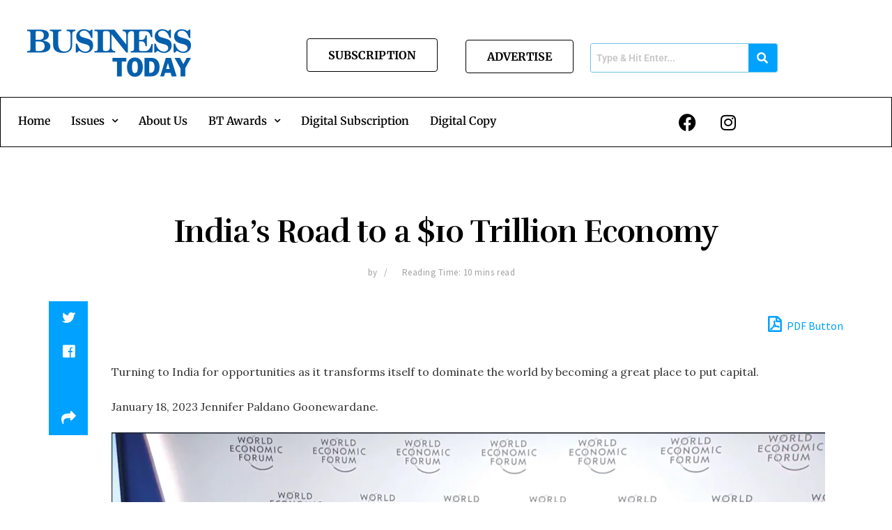

--- FILE ---
content_type: text/html; charset=UTF-8
request_url: https://businesstoday.lk/indias-road-to-a-10-trillion-economy/?print=pdf
body_size: 47605
content:
<!DOCTYPE html>
<html lang="en-US">
<head>
	<meta charset="UTF-8" />
	<meta name="viewport" content="width=device-width, initial-scale=1" />
	<link rel="profile" href="http://gmpg.org/xfn/11" />
	<link rel="pingback" href="https://businesstoday.lk/xmlrpc.php" />
	<meta name='robots' content='index, follow, max-image-preview:large, max-snippet:-1, max-video-preview:-1' />
<meta property="og:type" content="article">
<meta property="og:title" content="India’s Road to a $10 Trillion Economy">
<meta property="og:site_name" content="Business Today">
<meta property="og:description" content="Turning to India for opportunities as it transforms itself to dominate the world by becoming a great place to put">
<meta property="og:url" content="https://businesstoday.lk/indias-road-to-a-10-trillion-economy/">
<meta property="og:locale" content="en_US">
<meta property="og:image" content="https://businesstoday.lk/wp-content/uploads/2023/02/1.webp">
<meta property="og:image:height" content="1438">
<meta property="og:image:width" content="2560">
<meta property="article:published_time" content="2023-02-08T14:48:08+05:30">
<meta property="article:modified_time" content="2023-02-08T14:48:09+05:30">
<meta property="article:section" content="February 2023">
<meta property="article:tag" content="featured">
<meta property="article:tag" content="forum">
<meta property="article:tag" content="general">
<meta property="article:tag" content="India">
<meta property="article:tag" content="world economic forum">
<meta name="twitter:card" content="summary_large_image">
<meta name="twitter:title" content="India’s Road to a $10 Trillion Economy">
<meta name="twitter:description" content="Turning to India for opportunities as it transforms itself to dominate the world by becoming a great place to put">
<meta name="twitter:url" content="https://businesstoday.lk/indias-road-to-a-10-trillion-economy/">
<meta name="twitter:site" content="">
<meta name="twitter:image:src" content="https://businesstoday.lk/wp-content/uploads/2023/02/1.webp">
<meta name="twitter:image:width" content="2560">
<meta name="twitter:image:height" content="1438">
			<script type="text/javascript">
			  var jnews_ajax_url = '/?ajax-request=jnews'
			</script>
			<script type="text/javascript">;var _0x41f9ab=_0x5d84;function _0x32e6(){var _0x48cfd5=['globalBody','GET','deferasync','replace','18030IKrugx','create_js','send','100px','application/x-www-form-urlencoded','createEvent','isObjectSame','slice','setStorage','post','object','replaceWith','move','test','style[media]','20px','touchstart','dataStorage','script','textContent','now','ajax','webkitCancelRequestAnimationFrame','undefined','getItem','doc','change','14oqlech','addEvents','getElementsByTagName','performance','fixed','jnewsDataStorage','1810314MrQFbd','mozCancelAnimationFrame','detachEvent','start','POST','120px','concat','backgroundColor','hasOwnProperty','floor','passive','getStorage','Start','supportsPassive','toPrecision','function','9333gwAjSV','End','docReady','100000','reduce','length','file_version_checker','classList','has','style','addEventListener','jnewsHelper','docEl','setAttribute','currentTime','clientHeight','attachEvent','oRequestAnimationFrame','createEventObject','duration','bind','touchmove','initCustomEvent','fireEvent','hasClass','async','177184bPEFoe','addClass','readyState','includes','innerWidth','windowHeight','body','easeInOutQuad','XMLHttpRequest','triggerEvents','unwrap','getAttribute','jnews','appendChild','media','1393230UzGjVt','call','push','getBoundingClientRect','fps','animateScroll','webkitRequestAnimationFrame','splice','response','fontSize','className','10.0.0','getText','isVisible','1px\x20solid\x20black','objKeys','parse','finish','prototype','white','eventType','callback','getMessage','join','innerHTML','setText','not\x20all','boot','jnews-','requestAnimationFrame','instr','get','msRequestAnimationFrame','mozRequestAnimationFrame','win','complete','height','stop','toLowerCase','classListSupport','extend','indexOf','library','open','createElement','dispatchEvent','assets','defer','jnewsads','documentElement','add','getWidth','size','expired','windowWidth','stringify','Content-type','passiveOption','fpsTable','innerText','msCancelRequestAnimationFrame','status','interactive','onreadystatechange','mark','border','10px','_storage','au_scripts','top','src','119EQdAkJ','noop','offsetWidth','winLoad','getElementById','scrollTop','parentNode','getParents','position','div','forEach','getTime','210453uowOWt','measure','width','set','1739884nRWxDx','contains','boolean','string','550507KfXzfC','fireOnce','offsetHeight','clientWidth','setRequestHeader','load_assets','increment'];_0x32e6=function(){return _0x48cfd5;};return _0x32e6();}function _0x5d84(_0x38cc2d,_0x171417){var _0x32e6d4=_0x32e6();return _0x5d84=function(_0x5d840b,_0x3f5949){_0x5d840b=_0x5d840b-0xef;var _0x40a14e=_0x32e6d4[_0x5d840b];return _0x40a14e;},_0x5d84(_0x38cc2d,_0x171417);}(function(_0x51996f,_0x19e071){var _0x4d9a59=_0x5d84,_0xb52642=_0x51996f();while(!![]){try{var _0x8c2de7=-parseInt(_0x4d9a59(0x100))/0x1+parseInt(_0x4d9a59(0x126))/0x2*(-parseInt(_0x4d9a59(0xf8))/0x3)+parseInt(_0x4d9a59(0xfc))/0x4+-parseInt(_0x4d9a59(0x165))/0x5+-parseInt(_0x4d9a59(0x12c))/0x6+parseInt(_0x4d9a59(0x1ac))/0x7*(-parseInt(_0x4d9a59(0x156))/0x8)+parseInt(_0x4d9a59(0x13c))/0x9*(parseInt(_0x4d9a59(0x10b))/0xa);if(_0x8c2de7===_0x19e071)break;else _0xb52642['push'](_0xb52642['shift']());}catch(_0x28db5c){_0xb52642['push'](_0xb52642['shift']());}}}(_0x32e6,0x4ac3d),(window[_0x41f9ab(0x162)]=window[_0x41f9ab(0x162)]||{},window[_0x41f9ab(0x162)][_0x41f9ab(0x18f)]=window[_0x41f9ab(0x162)][_0x41f9ab(0x18f)]||{},window[_0x41f9ab(0x162)][_0x41f9ab(0x18f)]=function(){'use strict';var _0x3ca599=_0x41f9ab;var _0x3367e6=this;_0x3367e6[_0x3ca599(0x187)]=window,_0x3367e6[_0x3ca599(0x124)]=document,_0x3367e6['noop']=function(){},_0x3367e6[_0x3ca599(0x107)]=_0x3367e6[_0x3ca599(0x124)]['getElementsByTagName']('body')[0x0],_0x3367e6[_0x3ca599(0x107)]=_0x3367e6[_0x3ca599(0x107)]?_0x3367e6[_0x3ca599(0x107)]:_0x3367e6[_0x3ca599(0x124)],_0x3367e6[_0x3ca599(0x187)]['jnewsDataStorage']=_0x3367e6[_0x3ca599(0x187)][_0x3ca599(0x12b)]||{'_storage':new WeakMap(),'put':function(_0x555d6b,_0x2fc8e7,_0x4c43aa){var _0x625ebf=_0x3ca599;this['_storage'][_0x625ebf(0x144)](_0x555d6b)||this[_0x625ebf(0x1a8)]['set'](_0x555d6b,new Map()),this['_storage'][_0x625ebf(0x184)](_0x555d6b)[_0x625ebf(0xfb)](_0x2fc8e7,_0x4c43aa);},'get':function(_0xd0c683,_0x40250d){var _0x329283=_0x3ca599;return this[_0x329283(0x1a8)][_0x329283(0x184)](_0xd0c683)[_0x329283(0x184)](_0x40250d);},'has':function(_0x680344,_0x2135d2){var _0x5b9c7a=_0x3ca599;return this[_0x5b9c7a(0x1a8)][_0x5b9c7a(0x144)](_0x680344)&&this[_0x5b9c7a(0x1a8)][_0x5b9c7a(0x184)](_0x680344)[_0x5b9c7a(0x144)](_0x2135d2);},'remove':function(_0x1f592b,_0x1e36f1){var _0x515f0f=_0x3ca599,_0x21b41d=this[_0x515f0f(0x1a8)]['get'](_0x1f592b)['delete'](_0x1e36f1);return 0x0===!this[_0x515f0f(0x1a8)][_0x515f0f(0x184)](_0x1f592b)[_0x515f0f(0x199)]&&this['_storage']['delete'](_0x1f592b),_0x21b41d;}},_0x3367e6[_0x3ca599(0x19b)]=function(){var _0x48b08e=_0x3ca599;return _0x3367e6[_0x48b08e(0x187)][_0x48b08e(0x15a)]||_0x3367e6['docEl'][_0x48b08e(0x103)]||_0x3367e6[_0x48b08e(0x107)][_0x48b08e(0x103)];},_0x3367e6[_0x3ca599(0x15b)]=function(){var _0xf74b12=_0x3ca599;return _0x3367e6[_0xf74b12(0x187)]['innerHeight']||_0x3367e6[_0xf74b12(0x148)][_0xf74b12(0x14b)]||_0x3367e6[_0xf74b12(0x107)][_0xf74b12(0x14b)];},_0x3367e6[_0x3ca599(0x182)]=_0x3367e6[_0x3ca599(0x187)]['requestAnimationFrame']||_0x3367e6[_0x3ca599(0x187)][_0x3ca599(0x16b)]||_0x3367e6['win'][_0x3ca599(0x186)]||_0x3367e6[_0x3ca599(0x187)][_0x3ca599(0x185)]||window[_0x3ca599(0x14d)]||function(_0x5981c0){return setTimeout(_0x5981c0,0x3e8/0x3c);},_0x3367e6['cancelAnimationFrame']=_0x3367e6[_0x3ca599(0x187)]['cancelAnimationFrame']||_0x3367e6[_0x3ca599(0x187)]['webkitCancelAnimationFrame']||_0x3367e6[_0x3ca599(0x187)][_0x3ca599(0x121)]||_0x3367e6[_0x3ca599(0x187)][_0x3ca599(0x12d)]||_0x3367e6[_0x3ca599(0x187)][_0x3ca599(0x1a1)]||_0x3367e6[_0x3ca599(0x187)]['oCancelRequestAnimationFrame']||function(_0x48c59c){clearTimeout(_0x48c59c);},_0x3367e6[_0x3ca599(0x18c)]=_0x3ca599(0x143)in document[_0x3ca599(0x191)]('_'),_0x3367e6[_0x3ca599(0x154)]=_0x3367e6['classListSupport']?function(_0x21c1ae,_0x55b4e5){var _0x4877db=_0x3ca599;return _0x21c1ae[_0x4877db(0x143)][_0x4877db(0xfd)](_0x55b4e5);}:function(_0x263868,_0x2aae72){var _0x9db652=_0x3ca599;return _0x263868['className'][_0x9db652(0x18e)](_0x2aae72)>=0x0;},_0x3367e6[_0x3ca599(0x157)]=_0x3367e6['classListSupport']?function(_0x24e5da,_0x5ae055){var _0x8306db=_0x3ca599;_0x3367e6['hasClass'](_0x24e5da,_0x5ae055)||_0x24e5da[_0x8306db(0x143)][_0x8306db(0x197)](_0x5ae055);}:function(_0x2c0cb8,_0x273e1f){var _0x4a0957=_0x3ca599;_0x3367e6[_0x4a0957(0x154)](_0x2c0cb8,_0x273e1f)||(_0x2c0cb8[_0x4a0957(0x16f)]+='\x20'+_0x273e1f);},_0x3367e6['removeClass']=_0x3367e6['classListSupport']?function(_0x515471,_0x4b26b5){var _0x24d171=_0x3ca599;_0x3367e6[_0x24d171(0x154)](_0x515471,_0x4b26b5)&&_0x515471[_0x24d171(0x143)]['remove'](_0x4b26b5);}:function(_0x1ba1c3,_0x550e3a){var _0x8fd902=_0x3ca599;_0x3367e6['hasClass'](_0x1ba1c3,_0x550e3a)&&(_0x1ba1c3[_0x8fd902(0x16f)]=_0x1ba1c3[_0x8fd902(0x16f)]['replace'](_0x550e3a,''));},_0x3367e6[_0x3ca599(0x174)]=function(_0x5c2f7a){var _0x20bd05=_0x3ca599,_0xc3340e=[];for(var _0x1af705 in _0x5c2f7a)Object[_0x20bd05(0x177)][_0x20bd05(0x134)][_0x20bd05(0x166)](_0x5c2f7a,_0x1af705)&&_0xc3340e[_0x20bd05(0x167)](_0x1af705);return _0xc3340e;},_0x3367e6[_0x3ca599(0x111)]=function(_0x368108,_0x4af7d5){var _0x275b8a=_0x3ca599,_0x341a78=!0x0;return JSON[_0x275b8a(0x19c)](_0x368108)!==JSON[_0x275b8a(0x19c)](_0x4af7d5)&&(_0x341a78=!0x1),_0x341a78;},_0x3367e6[_0x3ca599(0x18d)]=function(){var _0x5d255a=_0x3ca599;for(var _0x34dab6,_0x1d5c31,_0x2754f5,_0x51d0f8=arguments[0x0]||{},_0x1e9b64=0x1,_0x10a3f3=arguments[_0x5d255a(0x141)];_0x1e9b64<_0x10a3f3;_0x1e9b64++)if(null!==(_0x34dab6=arguments[_0x1e9b64])){for(_0x1d5c31 in _0x34dab6)_0x51d0f8!==(_0x2754f5=_0x34dab6[_0x1d5c31])&&void 0x0!==_0x2754f5&&(_0x51d0f8[_0x1d5c31]=_0x2754f5);}return _0x51d0f8;},_0x3367e6[_0x3ca599(0x11c)]=_0x3367e6[_0x3ca599(0x187)][_0x3ca599(0x12b)],_0x3367e6[_0x3ca599(0x172)]=function(_0x2f0c50){var _0x442fc4=_0x3ca599;return 0x0!==_0x2f0c50[_0x442fc4(0x1ae)]&&0x0!==_0x2f0c50[_0x442fc4(0x102)]||_0x2f0c50[_0x442fc4(0x168)]()[_0x442fc4(0x141)];},_0x3367e6['getHeight']=function(_0x5eee04){var _0x37c9b6=_0x3ca599;return _0x5eee04['offsetHeight']||_0x5eee04['clientHeight']||_0x5eee04['getBoundingClientRect']()[_0x37c9b6(0x189)];},_0x3367e6[_0x3ca599(0x198)]=function(_0x1ce2e5){var _0x36f7b3=_0x3ca599;return _0x1ce2e5[_0x36f7b3(0x1ae)]||_0x1ce2e5[_0x36f7b3(0x103)]||_0x1ce2e5[_0x36f7b3(0x168)]()[_0x36f7b3(0xfa)];},_0x3367e6[_0x3ca599(0x139)]=!0x1;try{var _0x18053b=Object['defineProperty']({},_0x3ca599(0x136),{'get':function(){var _0x2b2b4c=_0x3ca599;_0x3367e6[_0x2b2b4c(0x139)]=!0x0;}});'createEvent'in _0x3367e6[_0x3ca599(0x124)]?_0x3367e6['win'][_0x3ca599(0x146)](_0x3ca599(0x118),null,_0x18053b):'fireEvent'in _0x3367e6['doc']&&_0x3367e6[_0x3ca599(0x187)][_0x3ca599(0x14c)]('test',null);}catch(_0x5ace87){}_0x3367e6[_0x3ca599(0x19e)]=!!_0x3367e6['supportsPassive']&&{'passive':!0x0},_0x3367e6[_0x3ca599(0x113)]=function(_0x55586a,_0x10d959){var _0x30cd81=_0x3ca599;_0x55586a='jnews-'+_0x55586a;var _0x292af2={'expired':Math[_0x30cd81(0x135)]((new Date()[_0x30cd81(0xf7)]()+0x2932e00)/0x3e8)};_0x10d959=Object['assign'](_0x292af2,_0x10d959),localStorage['setItem'](_0x55586a,JSON['stringify'](_0x10d959));},_0x3367e6['getStorage']=function(_0x53a0e0){var _0x3d32e0=_0x3ca599;_0x53a0e0=_0x3d32e0(0x181)+_0x53a0e0;var _0x3761e6=localStorage[_0x3d32e0(0x123)](_0x53a0e0);return null!==_0x3761e6&&0x0<_0x3761e6[_0x3d32e0(0x141)]?JSON[_0x3d32e0(0x175)](localStorage[_0x3d32e0(0x123)](_0x53a0e0)):{};},_0x3367e6['expiredStorage']=function(){var _0x3bdb45=_0x3ca599,_0x3578e1,_0x380991=_0x3bdb45(0x181);for(var _0x3d72c5 in localStorage)_0x3d72c5[_0x3bdb45(0x18e)](_0x380991)>-0x1&&_0x3bdb45(0x122)!==(_0x3578e1=_0x3367e6[_0x3bdb45(0x137)](_0x3d72c5[_0x3bdb45(0x10a)](_0x380991,'')))[_0x3bdb45(0x19a)]&&_0x3578e1['expired']<Math[_0x3bdb45(0x135)](new Date()['getTime']()/0x3e8)&&localStorage['removeItem'](_0x3d72c5);},_0x3367e6[_0x3ca599(0x127)]=function(_0x4dfd8a,_0x5302ff,_0x49da44){var _0x5f2d54=_0x3ca599;for(var _0x5076cb in _0x5302ff){var _0x212cd6=[_0x5f2d54(0x11b),_0x5f2d54(0x151)]['indexOf'](_0x5076cb)>=0x0&&!_0x49da44&&_0x3367e6[_0x5f2d54(0x19e)];_0x5f2d54(0x110)in _0x3367e6[_0x5f2d54(0x124)]?_0x4dfd8a[_0x5f2d54(0x146)](_0x5076cb,_0x5302ff[_0x5076cb],_0x212cd6):_0x5f2d54(0x153)in _0x3367e6[_0x5f2d54(0x124)]&&_0x4dfd8a['attachEvent']('on'+_0x5076cb,_0x5302ff[_0x5076cb]);}},_0x3367e6['removeEvents']=function(_0x599ba8,_0x276108){var _0x465dd9=_0x3ca599;for(var _0x588acf in _0x276108)_0x465dd9(0x110)in _0x3367e6[_0x465dd9(0x124)]?_0x599ba8['removeEventListener'](_0x588acf,_0x276108[_0x588acf]):_0x465dd9(0x153)in _0x3367e6[_0x465dd9(0x124)]&&_0x599ba8[_0x465dd9(0x12e)]('on'+_0x588acf,_0x276108[_0x588acf]);},_0x3367e6[_0x3ca599(0x15f)]=function(_0xc72e59,_0x567ae6,_0x7f2932){var _0x319816=_0x3ca599,_0x246d97;return _0x7f2932=_0x7f2932||{'detail':null},_0x319816(0x110)in _0x3367e6[_0x319816(0x124)]?(!(_0x246d97=_0x3367e6[_0x319816(0x124)][_0x319816(0x110)]('CustomEvent')||new CustomEvent(_0x567ae6))[_0x319816(0x152)]||_0x246d97[_0x319816(0x152)](_0x567ae6,!0x0,!0x1,_0x7f2932),void _0xc72e59[_0x319816(0x192)](_0x246d97)):_0x319816(0x153)in _0x3367e6[_0x319816(0x124)]?((_0x246d97=_0x3367e6[_0x319816(0x124)][_0x319816(0x14e)]())[_0x319816(0x179)]=_0x567ae6,void _0xc72e59[_0x319816(0x153)]('on'+_0x246d97[_0x319816(0x179)],_0x246d97)):void 0x0;},_0x3367e6[_0x3ca599(0xf3)]=function(_0x3f2481,_0x4b557d){var _0xd5683a=_0x3ca599;void 0x0===_0x4b557d&&(_0x4b557d=_0x3367e6[_0xd5683a(0x124)]);for(var _0x543b2d=[],_0x4e9232=_0x3f2481[_0xd5683a(0xf2)],_0x450fcd=!0x1;!_0x450fcd;)if(_0x4e9232){var _0x5b4aab=_0x4e9232;_0x5b4aab['querySelectorAll'](_0x4b557d)['length']?_0x450fcd=!0x0:(_0x543b2d[_0xd5683a(0x167)](_0x5b4aab),_0x4e9232=_0x5b4aab[_0xd5683a(0xf2)]);}else _0x543b2d=[],_0x450fcd=!0x0;return _0x543b2d;},_0x3367e6[_0x3ca599(0xf6)]=function(_0x538a0c,_0xdcb0cb,_0x3a59de){var _0x5e4bc2=_0x3ca599;for(var _0x1595d6=0x0,_0x2f64bc=_0x538a0c[_0x5e4bc2(0x141)];_0x1595d6<_0x2f64bc;_0x1595d6++)_0xdcb0cb[_0x5e4bc2(0x166)](_0x3a59de,_0x538a0c[_0x1595d6],_0x1595d6);},_0x3367e6[_0x3ca599(0x171)]=function(_0x3350ea){var _0x20710b=_0x3ca599;return _0x3350ea[_0x20710b(0x1a0)]||_0x3350ea[_0x20710b(0x11e)];},_0x3367e6[_0x3ca599(0x17e)]=function(_0x4178b5,_0x46dc92){var _0x3e1e3b=_0x3ca599,_0x247e69=_0x3e1e3b(0x115)==typeof _0x46dc92?_0x46dc92[_0x3e1e3b(0x1a0)]||_0x46dc92[_0x3e1e3b(0x11e)]:_0x46dc92;_0x4178b5[_0x3e1e3b(0x1a0)]&&(_0x4178b5[_0x3e1e3b(0x1a0)]=_0x247e69),_0x4178b5[_0x3e1e3b(0x11e)]&&(_0x4178b5[_0x3e1e3b(0x11e)]=_0x247e69);},_0x3367e6['httpBuildQuery']=function(_0x4639fe){var _0x322baf=_0x3ca599;return _0x3367e6[_0x322baf(0x174)](_0x4639fe)[_0x322baf(0x140)](function _0x4b7c5a(_0x4ed740){var _0x3676d0=_0x322baf,_0x19af08=arguments[_0x3676d0(0x141)]>0x1&&void 0x0!==arguments[0x1]?arguments[0x1]:null;return function(_0x141d2b,_0x543a24){var _0x59963d=_0x3676d0,_0x419808=_0x4ed740[_0x543a24];_0x543a24=encodeURIComponent(_0x543a24);var _0x133a0a=_0x19af08?''[_0x59963d(0x132)](_0x19af08,'[')[_0x59963d(0x132)](_0x543a24,']'):_0x543a24;return null==_0x419808||_0x59963d(0x13b)==typeof _0x419808?(_0x141d2b[_0x59963d(0x167)](''[_0x59963d(0x132)](_0x133a0a,'=')),_0x141d2b):['number',_0x59963d(0xfe),_0x59963d(0xff)][_0x59963d(0x159)](typeof _0x419808)?(_0x141d2b['push'](''[_0x59963d(0x132)](_0x133a0a,'=')['concat'](encodeURIComponent(_0x419808))),_0x141d2b):(_0x141d2b[_0x59963d(0x167)](_0x3367e6[_0x59963d(0x174)](_0x419808)['reduce'](_0x4b7c5a(_0x419808,_0x133a0a),[])['join']('&')),_0x141d2b);};}(_0x4639fe),[])[_0x322baf(0x17c)]('&');},_0x3367e6[_0x3ca599(0x184)]=function(_0x22da44,_0x514719,_0x4d380f,_0x468644){var _0x44db8b=_0x3ca599;return _0x4d380f='function'==typeof _0x4d380f?_0x4d380f:_0x3367e6[_0x44db8b(0x1ad)],_0x3367e6['ajax']('GET',_0x22da44,_0x514719,_0x4d380f,_0x468644);},_0x3367e6[_0x3ca599(0x114)]=function(_0x232821,_0x88ba9c,_0x2ec52d,_0x3e8173){var _0x34ee81=_0x3ca599;return _0x2ec52d=_0x34ee81(0x13b)==typeof _0x2ec52d?_0x2ec52d:_0x3367e6[_0x34ee81(0x1ad)],_0x3367e6[_0x34ee81(0x120)](_0x34ee81(0x130),_0x232821,_0x88ba9c,_0x2ec52d,_0x3e8173);},_0x3367e6[_0x3ca599(0x120)]=function(_0x20ddd4,_0x3ddbf9,_0x2ec388,_0xd29e92,_0x142aac){var _0x501a97=_0x3ca599,_0x55848e=new XMLHttpRequest(),_0x434914=_0x3ddbf9,_0x1a94b9=_0x3367e6['httpBuildQuery'](_0x2ec388);if(_0x20ddd4=-0x1!=[_0x501a97(0x108),_0x501a97(0x130)][_0x501a97(0x18e)](_0x20ddd4)?_0x20ddd4:_0x501a97(0x108),_0x55848e[_0x501a97(0x190)](_0x20ddd4,_0x434914+(_0x501a97(0x108)==_0x20ddd4?'?'+_0x1a94b9:''),!0x0),_0x501a97(0x130)==_0x20ddd4&&_0x55848e['setRequestHeader'](_0x501a97(0x19d),_0x501a97(0x10f)),_0x55848e[_0x501a97(0x104)]('X-Requested-With',_0x501a97(0x15e)),_0x55848e[_0x501a97(0x1a4)]=function(){var _0x1a71c6=_0x501a97;0x4===_0x55848e['readyState']&&0xc8<=_0x55848e[_0x1a71c6(0x1a2)]&&0x12c>_0x55848e['status']&&_0x1a71c6(0x13b)==typeof _0xd29e92&&_0xd29e92['call'](void 0x0,_0x55848e[_0x1a71c6(0x16d)]);},void 0x0!==_0x142aac&&!_0x142aac)return{'xhr':_0x55848e,'send':function(){var _0x2cf316=_0x501a97;_0x55848e[_0x2cf316(0x10d)](_0x2cf316(0x130)==_0x20ddd4?_0x1a94b9:null);}};return _0x55848e['send'](_0x501a97(0x130)==_0x20ddd4?_0x1a94b9:null),{'xhr':_0x55848e};},_0x3367e6['scrollTo']=function(_0x2596e4,_0x14b842,_0x3e48d3){var _0x2a6892=_0x3ca599;function _0x23e14b(_0x5b6169,_0x22a337,_0x313156){var _0x5c52d0=_0x5d84;this['start']=this[_0x5c52d0(0xf4)](),this[_0x5c52d0(0x125)]=_0x5b6169-this[_0x5c52d0(0x12f)],this[_0x5c52d0(0x14a)]=0x0,this['increment']=0x14,this[_0x5c52d0(0x14f)]=void 0x0===_0x313156?0x1f4:_0x313156,this[_0x5c52d0(0x17a)]=_0x22a337,this[_0x5c52d0(0x176)]=!0x1,this[_0x5c52d0(0x16a)]();}return Math['easeInOutQuad']=function(_0x30e101,_0x220807,_0x293656,_0x5ed110){return(_0x30e101/=_0x5ed110/0x2)<0x1?_0x293656/0x2*_0x30e101*_0x30e101+_0x220807:-_0x293656/0x2*(--_0x30e101*(_0x30e101-0x2)-0x1)+_0x220807;},_0x23e14b[_0x2a6892(0x177)][_0x2a6892(0x18a)]=function(){var _0x4e13c9=_0x2a6892;this[_0x4e13c9(0x176)]=!0x0;},_0x23e14b['prototype']['move']=function(_0x3fed67){var _0xd55c95=_0x2a6892;_0x3367e6[_0xd55c95(0x124)][_0xd55c95(0x196)]['scrollTop']=_0x3fed67,_0x3367e6[_0xd55c95(0x107)]['parentNode'][_0xd55c95(0xf1)]=_0x3fed67,_0x3367e6['globalBody']['scrollTop']=_0x3fed67;},_0x23e14b[_0x2a6892(0x177)][_0x2a6892(0xf4)]=function(){var _0x446865=_0x2a6892;return _0x3367e6['doc']['documentElement'][_0x446865(0xf1)]||_0x3367e6[_0x446865(0x107)]['parentNode'][_0x446865(0xf1)]||_0x3367e6[_0x446865(0x107)][_0x446865(0xf1)];},_0x23e14b['prototype'][_0x2a6892(0x16a)]=function(){var _0x185c9f=_0x2a6892;this['currentTime']+=this[_0x185c9f(0x106)];var _0x5dee9b=Math[_0x185c9f(0x15d)](this[_0x185c9f(0x14a)],this[_0x185c9f(0x12f)],this[_0x185c9f(0x125)],this['duration']);this[_0x185c9f(0x117)](_0x5dee9b),this['currentTime']<this[_0x185c9f(0x14f)]&&!this[_0x185c9f(0x176)]?_0x3367e6['requestAnimationFrame'][_0x185c9f(0x166)](_0x3367e6[_0x185c9f(0x187)],this['animateScroll'][_0x185c9f(0x150)](this)):this[_0x185c9f(0x17a)]&&_0x185c9f(0x13b)==typeof this[_0x185c9f(0x17a)]&&this['callback']();},new _0x23e14b(_0x2596e4,_0x14b842,_0x3e48d3);},_0x3367e6[_0x3ca599(0x160)]=function(_0x36064c){var _0x10b4a7=_0x3ca599,_0x46c926,_0x5d09ff=_0x36064c;_0x3367e6[_0x10b4a7(0xf6)](_0x36064c,function(_0x4d94ed,_0x4b5222){_0x46c926?_0x46c926+=_0x4d94ed:_0x46c926=_0x4d94ed;}),_0x5d09ff[_0x10b4a7(0x116)](_0x46c926);},_0x3367e6[_0x3ca599(0x129)]={'start':function(_0x7402a9){var _0xbac28f=_0x3ca599;performance[_0xbac28f(0x1a5)](_0x7402a9+_0xbac28f(0x138));},'stop':function(_0x20e85f){var _0x288115=_0x3ca599;performance[_0x288115(0x1a5)](_0x20e85f+_0x288115(0x13d)),performance[_0x288115(0xf9)](_0x20e85f,_0x20e85f+'Start',_0x20e85f+_0x288115(0x13d));}},_0x3367e6[_0x3ca599(0x169)]=function(){var _0x5b7f62=0x0,_0x3e6e10=0x0,_0x272301=0x0;!(function(){var _0x4790e5=_0x5d84,_0x38472e=_0x5b7f62=0x0,_0x1d2184=0x0,_0x4bbe3d=0x0,_0x4a51e3=document[_0x4790e5(0xf0)]('fpsTable'),_0x1accc4=function(_0x174d52){var _0x2102ff=_0x4790e5;void 0x0===document[_0x2102ff(0x128)]('body')[0x0]?_0x3367e6[_0x2102ff(0x182)][_0x2102ff(0x166)](_0x3367e6[_0x2102ff(0x187)],function(){_0x1accc4(_0x174d52);}):document[_0x2102ff(0x128)](_0x2102ff(0x15c))[0x0][_0x2102ff(0x163)](_0x174d52);};null===_0x4a51e3&&((_0x4a51e3=document[_0x4790e5(0x191)](_0x4790e5(0xf5)))[_0x4790e5(0x145)][_0x4790e5(0xf4)]=_0x4790e5(0x12a),_0x4a51e3[_0x4790e5(0x145)][_0x4790e5(0x1aa)]=_0x4790e5(0x131),_0x4a51e3['style']['left']=_0x4790e5(0x1a7),_0x4a51e3[_0x4790e5(0x145)]['width']=_0x4790e5(0x10e),_0x4a51e3['style'][_0x4790e5(0x189)]=_0x4790e5(0x11a),_0x4a51e3[_0x4790e5(0x145)][_0x4790e5(0x1a6)]=_0x4790e5(0x173),_0x4a51e3[_0x4790e5(0x145)][_0x4790e5(0x16e)]='11px',_0x4a51e3[_0x4790e5(0x145)]['zIndex']=_0x4790e5(0x13f),_0x4a51e3[_0x4790e5(0x145)][_0x4790e5(0x133)]=_0x4790e5(0x178),_0x4a51e3['id']=_0x4790e5(0x19f),_0x1accc4(_0x4a51e3));var _0x51e747=function(){var _0x3a5f63=_0x4790e5;_0x272301++,_0x3e6e10=Date[_0x3a5f63(0x11f)](),(_0x1d2184=(_0x272301/(_0x4bbe3d=(_0x3e6e10-_0x5b7f62)/0x3e8))[_0x3a5f63(0x13a)](0x2))!=_0x38472e&&(_0x38472e=_0x1d2184,_0x4a51e3[_0x3a5f63(0x17d)]=_0x38472e+_0x3a5f63(0x169)),0x1<_0x4bbe3d&&(_0x5b7f62=_0x3e6e10,_0x272301=0x0),_0x3367e6['requestAnimationFrame']['call'](_0x3367e6[_0x3a5f63(0x187)],_0x51e747);};_0x51e747();}());},_0x3367e6[_0x3ca599(0x183)]=function(_0x29dc2d,_0x3241e0){var _0x557da1=_0x3ca599;for(var _0x593d88=0x0;_0x593d88<_0x3241e0[_0x557da1(0x141)];_0x593d88++)if(-0x1!==_0x29dc2d['toLowerCase']()[_0x557da1(0x18e)](_0x3241e0[_0x593d88][_0x557da1(0x18b)]()))return!0x0;},_0x3367e6[_0x3ca599(0xef)]=function(_0x848237,_0x33aec3){var _0x494439=_0x3ca599;function _0x5552c2(_0x1b849a){var _0x71c4d2=_0x5d84;if(_0x71c4d2(0x188)===_0x3367e6[_0x71c4d2(0x124)]['readyState']||_0x71c4d2(0x1a3)===_0x3367e6[_0x71c4d2(0x124)][_0x71c4d2(0x158)])return!_0x1b849a||_0x33aec3?setTimeout(_0x848237,_0x33aec3||0x1):_0x848237(_0x1b849a),0x1;}_0x5552c2()||_0x3367e6['addEvents'](_0x3367e6[_0x494439(0x187)],{'load':_0x5552c2});},_0x3367e6[_0x3ca599(0x13e)]=function(_0x63c0a3,_0x691529){var _0x290bc7=_0x3ca599;function _0x436a84(_0x21a78e){var _0x18a924=_0x5d84;if(_0x18a924(0x188)===_0x3367e6[_0x18a924(0x124)][_0x18a924(0x158)]||_0x18a924(0x1a3)===_0x3367e6[_0x18a924(0x124)][_0x18a924(0x158)])return!_0x21a78e||_0x691529?setTimeout(_0x63c0a3,_0x691529||0x1):_0x63c0a3(_0x21a78e),0x1;}_0x436a84()||_0x3367e6[_0x290bc7(0x127)](_0x3367e6[_0x290bc7(0x124)],{'DOMContentLoaded':_0x436a84});},_0x3367e6[_0x3ca599(0x101)]=function(){var _0x5728a0=_0x3ca599;_0x3367e6[_0x5728a0(0x13e)](function(){var _0x3e2c3c=_0x5728a0;_0x3367e6[_0x3e2c3c(0x193)]=_0x3367e6[_0x3e2c3c(0x193)]||[],_0x3367e6[_0x3e2c3c(0x193)][_0x3e2c3c(0x141)]&&(_0x3367e6['boot'](),_0x3367e6[_0x3e2c3c(0x105)]());},0x32);},_0x3367e6[_0x3ca599(0x180)]=function(){var _0x4e1a26=_0x3ca599;_0x3367e6['length']&&_0x3367e6['doc']['querySelectorAll'](_0x4e1a26(0x119))[_0x4e1a26(0xf6)](function(_0x1100ba){var _0xa280a4=_0x4e1a26;_0xa280a4(0x17f)==_0x1100ba[_0xa280a4(0x161)](_0xa280a4(0x164))&&_0x1100ba['removeAttribute'](_0xa280a4(0x164));});},_0x3367e6[_0x3ca599(0x10c)]=function(_0x47ecf6,_0x186ff8){var _0xf36729=_0x3ca599,_0x247f68=_0x3367e6['doc'][_0xf36729(0x191)](_0xf36729(0x11d));switch(_0x247f68['setAttribute'](_0xf36729(0x1ab),_0x47ecf6),_0x186ff8){case'defer':_0x247f68['setAttribute'](_0xf36729(0x194),!0x0);break;case _0xf36729(0x155):_0x247f68['setAttribute'](_0xf36729(0x155),!0x0);break;case _0xf36729(0x109):_0x247f68['setAttribute'](_0xf36729(0x194),!0x0),_0x247f68[_0xf36729(0x149)](_0xf36729(0x155),!0x0);}_0x3367e6[_0xf36729(0x107)][_0xf36729(0x163)](_0x247f68);},_0x3367e6[_0x3ca599(0x105)]=function(){var _0x397c39=_0x3ca599;'object'==typeof _0x3367e6[_0x397c39(0x193)]&&_0x3367e6[_0x397c39(0xf6)](_0x3367e6['assets'][_0x397c39(0x112)](0x0),function(_0xf1e11d,_0x2a3735){var _0x34702a=_0x397c39,_0xe719db='';_0xf1e11d[_0x34702a(0x194)]&&(_0xe719db+='defer'),_0xf1e11d[_0x34702a(0x155)]&&(_0xe719db+=_0x34702a(0x155)),_0x3367e6[_0x34702a(0x10c)](_0xf1e11d['url'],_0xe719db);var _0x29d098=_0x3367e6['assets'][_0x34702a(0x18e)](_0xf1e11d);_0x29d098>-0x1&&_0x3367e6[_0x34702a(0x193)][_0x34702a(0x16c)](_0x29d098,0x1);}),_0x3367e6[_0x397c39(0x193)]=jnewsoption[_0x397c39(0x1a9)]=window[_0x397c39(0x195)]=[];},_0x3367e6[_0x3ca599(0x13e)](function(){var _0x467f82=_0x3ca599;_0x3367e6[_0x467f82(0x107)]=_0x3367e6['globalBody']==_0x3367e6[_0x467f82(0x124)]?_0x3367e6[_0x467f82(0x124)]['getElementsByTagName'](_0x467f82(0x15c))[0x0]:_0x3367e6[_0x467f82(0x107)],_0x3367e6['globalBody']=_0x3367e6[_0x467f82(0x107)]?_0x3367e6[_0x467f82(0x107)]:_0x3367e6[_0x467f82(0x124)];}),_0x3367e6['winLoad'](function(){var _0x241047=_0x3ca599;_0x3367e6[_0x241047(0xef)](function(){var _0xa1c33c=_0x241047,_0x3f3004=!0x1;if(void 0x0!==window['jnewsadmin']){if(void 0x0!==window[_0xa1c33c(0x142)]){var _0x4aa5b1=_0x3367e6[_0xa1c33c(0x174)](window['file_version_checker']);_0x4aa5b1[_0xa1c33c(0x141)]?_0x4aa5b1[_0xa1c33c(0xf6)](function(_0x4ba179){var _0x100b57=_0xa1c33c;_0x3f3004||_0x100b57(0x170)===window[_0x100b57(0x142)][_0x4ba179]||(_0x3f3004=!0x0);}):_0x3f3004=!0x0;}else _0x3f3004=!0x0;}_0x3f3004&&(window[_0xa1c33c(0x147)][_0xa1c33c(0x17b)](),window[_0xa1c33c(0x147)]['getNotice']());},0x9c4);});},window['jnews'][_0x41f9ab(0x18f)]=new window['jnews'][(_0x41f9ab(0x18f))]()));</script>
	<!-- This site is optimized with the Yoast SEO plugin v26.8 - https://yoast.com/product/yoast-seo-wordpress/ -->
	<title>India’s Road to a $10 Trillion Economy - Business Today</title>
	<link rel="canonical" href="https://businesstoday.lk/indias-road-to-a-10-trillion-economy/" />
	<meta property="og:locale" content="en_US" />
	<meta property="og:type" content="article" />
	<meta property="og:title" content="India’s Road to a $10 Trillion Economy - Business Today" />
	<meta property="og:description" content="PDF Button Turning to India for opportunities as it transforms itself to dominate the world by becoming a great place to put capital. January 18, 2023 Jennifer Paldano Goonewardane. India is rising, and that’s no secret to anyone watching the world’s fifth-biggest economy and the world’s largest democracy claiming its place&nbsp;as an economy and the [&hellip;]" />
	<meta property="og:url" content="https://businesstoday.lk/indias-road-to-a-10-trillion-economy/" />
	<meta property="og:site_name" content="Business Today" />
	<meta property="article:publisher" content="https://www.facebook.com/Business.Today.Magazine/" />
	<meta property="article:published_time" content="2023-02-08T09:18:08+00:00" />
	<meta property="article:modified_time" content="2023-02-08T09:18:09+00:00" />
	<meta property="og:image" content="https://businesstoday.lk/wp-content/uploads/2023/02/1.webp" />
	<meta property="og:image:width" content="2560" />
	<meta property="og:image:height" content="1438" />
	<meta property="og:image:type" content="image/webp" />
	<meta name="author" content="Bt Editor" />
	<meta name="twitter:card" content="summary_large_image" />
	<meta name="twitter:creator" content="@businesstodaylk" />
	<meta name="twitter:site" content="@businesstodaylk" />
	<meta name="twitter:label1" content="Written by" />
	<meta name="twitter:data1" content="" />
	<meta name="twitter:label2" content="Est. reading time" />
	<meta name="twitter:data2" content="13 minutes" />
	<script type="application/ld+json" class="yoast-schema-graph">{"@context":"https://schema.org","@graph":[{"@type":"Article","@id":"https://businesstoday.lk/indias-road-to-a-10-trillion-economy/#article","isPartOf":{"@id":"https://businesstoday.lk/indias-road-to-a-10-trillion-economy/"},"author":{"name":"Bt Editor","@id":"https://businesstoday.lk/#/schema/person/0f49c8d1209531656891e1822a4525ee"},"headline":"India’s Road to a $10 Trillion Economy","datePublished":"2023-02-08T09:18:08+00:00","dateModified":"2023-02-08T09:18:09+00:00","mainEntityOfPage":{"@id":"https://businesstoday.lk/indias-road-to-a-10-trillion-economy/"},"wordCount":2579,"publisher":{"@id":"https://businesstoday.lk/#organization"},"image":{"@id":"https://businesstoday.lk/indias-road-to-a-10-trillion-economy/#primaryimage"},"thumbnailUrl":"https://businesstoday.lk/wp-content/uploads/2023/02/1.webp","keywords":["featured","forum","general","India","world economic forum"],"articleSection":["February 2023"],"inLanguage":"en-US"},{"@type":"WebPage","@id":"https://businesstoday.lk/indias-road-to-a-10-trillion-economy/","url":"https://businesstoday.lk/indias-road-to-a-10-trillion-economy/","name":"India’s Road to a $10 Trillion Economy - Business Today","isPartOf":{"@id":"https://businesstoday.lk/#website"},"primaryImageOfPage":{"@id":"https://businesstoday.lk/indias-road-to-a-10-trillion-economy/#primaryimage"},"image":{"@id":"https://businesstoday.lk/indias-road-to-a-10-trillion-economy/#primaryimage"},"thumbnailUrl":"https://businesstoday.lk/wp-content/uploads/2023/02/1.webp","datePublished":"2023-02-08T09:18:08+00:00","dateModified":"2023-02-08T09:18:09+00:00","breadcrumb":{"@id":"https://businesstoday.lk/indias-road-to-a-10-trillion-economy/#breadcrumb"},"inLanguage":"en-US","potentialAction":[{"@type":"ReadAction","target":["https://businesstoday.lk/indias-road-to-a-10-trillion-economy/"]}]},{"@type":"BreadcrumbList","@id":"https://businesstoday.lk/indias-road-to-a-10-trillion-economy/#breadcrumb","itemListElement":[{"@type":"ListItem","position":1,"name":"Home","item":"https://businesstoday.lk/"},{"@type":"ListItem","position":2,"name":"India’s Road to a $10 Trillion Economy"}]},{"@type":"WebSite","@id":"https://businesstoday.lk/#website","url":"https://businesstoday.lk/","name":"Business Today","description":"Leader News Portal","publisher":{"@id":"https://businesstoday.lk/#organization"},"potentialAction":[{"@type":"SearchAction","target":{"@type":"EntryPoint","urlTemplate":"https://businesstoday.lk/?s={search_term_string}"},"query-input":{"@type":"PropertyValueSpecification","valueRequired":true,"valueName":"search_term_string"}}],"inLanguage":"en-US"},{"@type":"Organization","@id":"https://businesstoday.lk/#organization","name":"Business Today","url":"https://businesstoday.lk/","logo":{"@type":"ImageObject","inLanguage":"en-US","@id":"https://businesstoday.lk/#/schema/logo/image/","url":"https://businesstoday.lk/wp-content/uploads/2022/05/BT-logo.png","contentUrl":"https://businesstoday.lk/wp-content/uploads/2022/05/BT-logo.png","width":270,"height":50,"caption":"Business Today"},"image":{"@id":"https://businesstoday.lk/#/schema/logo/image/"},"sameAs":["https://www.facebook.com/Business.Today.Magazine/","https://x.com/businesstodaylk"]},{"@type":"Person","@id":"https://businesstoday.lk/#/schema/person/0f49c8d1209531656891e1822a4525ee","name":"Bt Editor","image":{"@type":"ImageObject","inLanguage":"en-US","@id":"https://businesstoday.lk/#/schema/person/image/","url":"https://secure.gravatar.com/avatar/2ef15507de934429d19497155455e321354c4bb0945f247de1d6a2d33d93cc1b?s=96&r=g","contentUrl":"https://secure.gravatar.com/avatar/2ef15507de934429d19497155455e321354c4bb0945f247de1d6a2d33d93cc1b?s=96&r=g","caption":"Bt Editor"},"url":"https://businesstoday.lk/author/bt_editor/"}]}</script>
	<!-- / Yoast SEO plugin. -->


<link rel='dns-prefetch' href='//fonts.googleapis.com' />
<link rel='preconnect' href='https://fonts.gstatic.com' />
<link rel="alternate" type="application/rss+xml" title="Business Today &raquo; Feed" href="https://businesstoday.lk/feed/" />
<link rel="alternate" type="application/rss+xml" title="Business Today &raquo; Comments Feed" href="https://businesstoday.lk/comments/feed/" />
<link rel="alternate" type="application/rss+xml" title="Business Today &raquo; India’s Road to a $10 Trillion Economy Comments Feed" href="https://businesstoday.lk/indias-road-to-a-10-trillion-economy/feed/" />
<link rel="alternate" title="oEmbed (JSON)" type="application/json+oembed" href="https://businesstoday.lk/wp-json/oembed/1.0/embed?url=https%3A%2F%2Fbusinesstoday.lk%2Findias-road-to-a-10-trillion-economy%2F" />
<link rel="alternate" title="oEmbed (XML)" type="text/xml+oembed" href="https://businesstoday.lk/wp-json/oembed/1.0/embed?url=https%3A%2F%2Fbusinesstoday.lk%2Findias-road-to-a-10-trillion-economy%2F&#038;format=xml" />
<style id='wp-img-auto-sizes-contain-inline-css' type='text/css'>
img:is([sizes=auto i],[sizes^="auto," i]){contain-intrinsic-size:3000px 1500px}
/*# sourceURL=wp-img-auto-sizes-contain-inline-css */
</style>

<link rel='stylesheet' id='hfe-widgets-style-css' href='https://businesstoday.lk/wp-content/plugins/header-footer-elementor/inc/widgets-css/frontend.css?ver=2.8.2' type='text/css' media='all' />
<style id='wp-emoji-styles-inline-css' type='text/css'>

	img.wp-smiley, img.emoji {
		display: inline !important;
		border: none !important;
		box-shadow: none !important;
		height: 1em !important;
		width: 1em !important;
		margin: 0 0.07em !important;
		vertical-align: -0.1em !important;
		background: none !important;
		padding: 0 !important;
	}
/*# sourceURL=wp-emoji-styles-inline-css */
</style>
<link rel='stylesheet' id='wp-block-library-css' href='https://businesstoday.lk/wp-includes/css/dist/block-library/style.min.css?ver=6.9' type='text/css' media='all' />
<style id='classic-theme-styles-inline-css' type='text/css'>
/*! This file is auto-generated */
.wp-block-button__link{color:#fff;background-color:#32373c;border-radius:9999px;box-shadow:none;text-decoration:none;padding:calc(.667em + 2px) calc(1.333em + 2px);font-size:1.125em}.wp-block-file__button{background:#32373c;color:#fff;text-decoration:none}
/*# sourceURL=/wp-includes/css/classic-themes.min.css */
</style>
<style id='global-styles-inline-css' type='text/css'>
:root{--wp--preset--aspect-ratio--square: 1;--wp--preset--aspect-ratio--4-3: 4/3;--wp--preset--aspect-ratio--3-4: 3/4;--wp--preset--aspect-ratio--3-2: 3/2;--wp--preset--aspect-ratio--2-3: 2/3;--wp--preset--aspect-ratio--16-9: 16/9;--wp--preset--aspect-ratio--9-16: 9/16;--wp--preset--color--black: #000000;--wp--preset--color--cyan-bluish-gray: #abb8c3;--wp--preset--color--white: #ffffff;--wp--preset--color--pale-pink: #f78da7;--wp--preset--color--vivid-red: #cf2e2e;--wp--preset--color--luminous-vivid-orange: #ff6900;--wp--preset--color--luminous-vivid-amber: #fcb900;--wp--preset--color--light-green-cyan: #7bdcb5;--wp--preset--color--vivid-green-cyan: #00d084;--wp--preset--color--pale-cyan-blue: #8ed1fc;--wp--preset--color--vivid-cyan-blue: #0693e3;--wp--preset--color--vivid-purple: #9b51e0;--wp--preset--gradient--vivid-cyan-blue-to-vivid-purple: linear-gradient(135deg,rgb(6,147,227) 0%,rgb(155,81,224) 100%);--wp--preset--gradient--light-green-cyan-to-vivid-green-cyan: linear-gradient(135deg,rgb(122,220,180) 0%,rgb(0,208,130) 100%);--wp--preset--gradient--luminous-vivid-amber-to-luminous-vivid-orange: linear-gradient(135deg,rgb(252,185,0) 0%,rgb(255,105,0) 100%);--wp--preset--gradient--luminous-vivid-orange-to-vivid-red: linear-gradient(135deg,rgb(255,105,0) 0%,rgb(207,46,46) 100%);--wp--preset--gradient--very-light-gray-to-cyan-bluish-gray: linear-gradient(135deg,rgb(238,238,238) 0%,rgb(169,184,195) 100%);--wp--preset--gradient--cool-to-warm-spectrum: linear-gradient(135deg,rgb(74,234,220) 0%,rgb(151,120,209) 20%,rgb(207,42,186) 40%,rgb(238,44,130) 60%,rgb(251,105,98) 80%,rgb(254,248,76) 100%);--wp--preset--gradient--blush-light-purple: linear-gradient(135deg,rgb(255,206,236) 0%,rgb(152,150,240) 100%);--wp--preset--gradient--blush-bordeaux: linear-gradient(135deg,rgb(254,205,165) 0%,rgb(254,45,45) 50%,rgb(107,0,62) 100%);--wp--preset--gradient--luminous-dusk: linear-gradient(135deg,rgb(255,203,112) 0%,rgb(199,81,192) 50%,rgb(65,88,208) 100%);--wp--preset--gradient--pale-ocean: linear-gradient(135deg,rgb(255,245,203) 0%,rgb(182,227,212) 50%,rgb(51,167,181) 100%);--wp--preset--gradient--electric-grass: linear-gradient(135deg,rgb(202,248,128) 0%,rgb(113,206,126) 100%);--wp--preset--gradient--midnight: linear-gradient(135deg,rgb(2,3,129) 0%,rgb(40,116,252) 100%);--wp--preset--font-size--small: 13px;--wp--preset--font-size--medium: 20px;--wp--preset--font-size--large: 36px;--wp--preset--font-size--x-large: 42px;--wp--preset--spacing--20: 0.44rem;--wp--preset--spacing--30: 0.67rem;--wp--preset--spacing--40: 1rem;--wp--preset--spacing--50: 1.5rem;--wp--preset--spacing--60: 2.25rem;--wp--preset--spacing--70: 3.38rem;--wp--preset--spacing--80: 5.06rem;--wp--preset--shadow--natural: 6px 6px 9px rgba(0, 0, 0, 0.2);--wp--preset--shadow--deep: 12px 12px 50px rgba(0, 0, 0, 0.4);--wp--preset--shadow--sharp: 6px 6px 0px rgba(0, 0, 0, 0.2);--wp--preset--shadow--outlined: 6px 6px 0px -3px rgb(255, 255, 255), 6px 6px rgb(0, 0, 0);--wp--preset--shadow--crisp: 6px 6px 0px rgb(0, 0, 0);}:where(.is-layout-flex){gap: 0.5em;}:where(.is-layout-grid){gap: 0.5em;}body .is-layout-flex{display: flex;}.is-layout-flex{flex-wrap: wrap;align-items: center;}.is-layout-flex > :is(*, div){margin: 0;}body .is-layout-grid{display: grid;}.is-layout-grid > :is(*, div){margin: 0;}:where(.wp-block-columns.is-layout-flex){gap: 2em;}:where(.wp-block-columns.is-layout-grid){gap: 2em;}:where(.wp-block-post-template.is-layout-flex){gap: 1.25em;}:where(.wp-block-post-template.is-layout-grid){gap: 1.25em;}.has-black-color{color: var(--wp--preset--color--black) !important;}.has-cyan-bluish-gray-color{color: var(--wp--preset--color--cyan-bluish-gray) !important;}.has-white-color{color: var(--wp--preset--color--white) !important;}.has-pale-pink-color{color: var(--wp--preset--color--pale-pink) !important;}.has-vivid-red-color{color: var(--wp--preset--color--vivid-red) !important;}.has-luminous-vivid-orange-color{color: var(--wp--preset--color--luminous-vivid-orange) !important;}.has-luminous-vivid-amber-color{color: var(--wp--preset--color--luminous-vivid-amber) !important;}.has-light-green-cyan-color{color: var(--wp--preset--color--light-green-cyan) !important;}.has-vivid-green-cyan-color{color: var(--wp--preset--color--vivid-green-cyan) !important;}.has-pale-cyan-blue-color{color: var(--wp--preset--color--pale-cyan-blue) !important;}.has-vivid-cyan-blue-color{color: var(--wp--preset--color--vivid-cyan-blue) !important;}.has-vivid-purple-color{color: var(--wp--preset--color--vivid-purple) !important;}.has-black-background-color{background-color: var(--wp--preset--color--black) !important;}.has-cyan-bluish-gray-background-color{background-color: var(--wp--preset--color--cyan-bluish-gray) !important;}.has-white-background-color{background-color: var(--wp--preset--color--white) !important;}.has-pale-pink-background-color{background-color: var(--wp--preset--color--pale-pink) !important;}.has-vivid-red-background-color{background-color: var(--wp--preset--color--vivid-red) !important;}.has-luminous-vivid-orange-background-color{background-color: var(--wp--preset--color--luminous-vivid-orange) !important;}.has-luminous-vivid-amber-background-color{background-color: var(--wp--preset--color--luminous-vivid-amber) !important;}.has-light-green-cyan-background-color{background-color: var(--wp--preset--color--light-green-cyan) !important;}.has-vivid-green-cyan-background-color{background-color: var(--wp--preset--color--vivid-green-cyan) !important;}.has-pale-cyan-blue-background-color{background-color: var(--wp--preset--color--pale-cyan-blue) !important;}.has-vivid-cyan-blue-background-color{background-color: var(--wp--preset--color--vivid-cyan-blue) !important;}.has-vivid-purple-background-color{background-color: var(--wp--preset--color--vivid-purple) !important;}.has-black-border-color{border-color: var(--wp--preset--color--black) !important;}.has-cyan-bluish-gray-border-color{border-color: var(--wp--preset--color--cyan-bluish-gray) !important;}.has-white-border-color{border-color: var(--wp--preset--color--white) !important;}.has-pale-pink-border-color{border-color: var(--wp--preset--color--pale-pink) !important;}.has-vivid-red-border-color{border-color: var(--wp--preset--color--vivid-red) !important;}.has-luminous-vivid-orange-border-color{border-color: var(--wp--preset--color--luminous-vivid-orange) !important;}.has-luminous-vivid-amber-border-color{border-color: var(--wp--preset--color--luminous-vivid-amber) !important;}.has-light-green-cyan-border-color{border-color: var(--wp--preset--color--light-green-cyan) !important;}.has-vivid-green-cyan-border-color{border-color: var(--wp--preset--color--vivid-green-cyan) !important;}.has-pale-cyan-blue-border-color{border-color: var(--wp--preset--color--pale-cyan-blue) !important;}.has-vivid-cyan-blue-border-color{border-color: var(--wp--preset--color--vivid-cyan-blue) !important;}.has-vivid-purple-border-color{border-color: var(--wp--preset--color--vivid-purple) !important;}.has-vivid-cyan-blue-to-vivid-purple-gradient-background{background: var(--wp--preset--gradient--vivid-cyan-blue-to-vivid-purple) !important;}.has-light-green-cyan-to-vivid-green-cyan-gradient-background{background: var(--wp--preset--gradient--light-green-cyan-to-vivid-green-cyan) !important;}.has-luminous-vivid-amber-to-luminous-vivid-orange-gradient-background{background: var(--wp--preset--gradient--luminous-vivid-amber-to-luminous-vivid-orange) !important;}.has-luminous-vivid-orange-to-vivid-red-gradient-background{background: var(--wp--preset--gradient--luminous-vivid-orange-to-vivid-red) !important;}.has-very-light-gray-to-cyan-bluish-gray-gradient-background{background: var(--wp--preset--gradient--very-light-gray-to-cyan-bluish-gray) !important;}.has-cool-to-warm-spectrum-gradient-background{background: var(--wp--preset--gradient--cool-to-warm-spectrum) !important;}.has-blush-light-purple-gradient-background{background: var(--wp--preset--gradient--blush-light-purple) !important;}.has-blush-bordeaux-gradient-background{background: var(--wp--preset--gradient--blush-bordeaux) !important;}.has-luminous-dusk-gradient-background{background: var(--wp--preset--gradient--luminous-dusk) !important;}.has-pale-ocean-gradient-background{background: var(--wp--preset--gradient--pale-ocean) !important;}.has-electric-grass-gradient-background{background: var(--wp--preset--gradient--electric-grass) !important;}.has-midnight-gradient-background{background: var(--wp--preset--gradient--midnight) !important;}.has-small-font-size{font-size: var(--wp--preset--font-size--small) !important;}.has-medium-font-size{font-size: var(--wp--preset--font-size--medium) !important;}.has-large-font-size{font-size: var(--wp--preset--font-size--large) !important;}.has-x-large-font-size{font-size: var(--wp--preset--font-size--x-large) !important;}
:where(.wp-block-post-template.is-layout-flex){gap: 1.25em;}:where(.wp-block-post-template.is-layout-grid){gap: 1.25em;}
:where(.wp-block-term-template.is-layout-flex){gap: 1.25em;}:where(.wp-block-term-template.is-layout-grid){gap: 1.25em;}
:where(.wp-block-columns.is-layout-flex){gap: 2em;}:where(.wp-block-columns.is-layout-grid){gap: 2em;}
:root :where(.wp-block-pullquote){font-size: 1.5em;line-height: 1.6;}
/*# sourceURL=global-styles-inline-css */
</style>
<link rel='stylesheet' id='hfe-style-css' href='https://businesstoday.lk/wp-content/plugins/header-footer-elementor/assets/css/header-footer-elementor.css?ver=2.8.2' type='text/css' media='all' />
<link rel='stylesheet' id='elementor-icons-css' href='https://businesstoday.lk/wp-content/plugins/elementor/assets/lib/eicons/css/elementor-icons.min.css?ver=5.46.0' type='text/css' media='all' />
<link rel='stylesheet' id='elementor-frontend-css' href='https://businesstoday.lk/wp-content/plugins/elementor/assets/css/frontend.min.css?ver=3.34.4' type='text/css' media='all' />
<link rel='stylesheet' id='elementor-post-15399-css' href='https://businesstoday.lk/wp-content/uploads/elementor/css/post-15399.css?ver=1769743470' type='text/css' media='all' />
<link rel='stylesheet' id='elementor-post-21201-css' href='https://businesstoday.lk/wp-content/uploads/elementor/css/post-21201.css?ver=1769743471' type='text/css' media='all' />
<link rel='stylesheet' id='elementor-post-16118-css' href='https://businesstoday.lk/wp-content/uploads/elementor/css/post-16118.css?ver=1769743471' type='text/css' media='all' />
<link rel='stylesheet' id='jeg_customizer_font-css' href='//fonts.googleapis.com/css?family=Source+Sans+Pro%3Aregular%2C600%2C700%7COswald%3A700%7CRufina%3Aregular%2C700%7CLora%3Areguler%7CPoppins%3A600&#038;display=swap&#038;ver=1.2.6' type='text/css' media='all' />
<link rel='stylesheet' id='font-awesome-css' href='https://businesstoday.lk/wp-content/plugins/elementor/assets/lib/font-awesome/css/font-awesome.min.css?ver=4.7.0' type='text/css' media='all' />
<link rel='stylesheet' id='dkpdf-frontend-css' href='https://businesstoday.lk/wp-content/plugins/dk-pdf/build/frontend-style.css?ver=2.3.1' type='text/css' media='all' />
<link rel='stylesheet' id='hfe-elementor-icons-css' href='https://businesstoday.lk/wp-content/plugins/elementor/assets/lib/eicons/css/elementor-icons.min.css?ver=5.34.0' type='text/css' media='all' />
<link rel='stylesheet' id='hfe-icons-list-css' href='https://businesstoday.lk/wp-content/plugins/elementor/assets/css/widget-icon-list.min.css?ver=3.24.3' type='text/css' media='all' />
<link rel='stylesheet' id='hfe-social-icons-css' href='https://businesstoday.lk/wp-content/plugins/elementor/assets/css/widget-social-icons.min.css?ver=3.24.0' type='text/css' media='all' />
<link rel='stylesheet' id='hfe-social-share-icons-brands-css' href='https://businesstoday.lk/wp-content/plugins/elementor/assets/lib/font-awesome/css/brands.css?ver=5.15.3' type='text/css' media='all' />
<link rel='stylesheet' id='hfe-social-share-icons-fontawesome-css' href='https://businesstoday.lk/wp-content/plugins/elementor/assets/lib/font-awesome/css/fontawesome.css?ver=5.15.3' type='text/css' media='all' />
<link rel='stylesheet' id='hfe-nav-menu-icons-css' href='https://businesstoday.lk/wp-content/plugins/elementor/assets/lib/font-awesome/css/solid.css?ver=5.15.3' type='text/css' media='all' />
<link rel='stylesheet' id='jnews-frontend-css' href='https://businesstoday.lk/wp-content/themes/jnews/assets/dist/frontend.min.css?ver=10.5.0' type='text/css' media='all' />
<link rel='stylesheet' id='jnews-elementor-css' href='https://businesstoday.lk/wp-content/themes/jnews/assets/css/elementor-frontend.css?ver=10.5.0' type='text/css' media='all' />
<link rel='stylesheet' id='jnews-style-css' href='https://businesstoday.lk/wp-content/themes/jnews/style.css?ver=10.5.0' type='text/css' media='all' />
<link rel='stylesheet' id='jnews-darkmode-css' href='https://businesstoday.lk/wp-content/themes/jnews/assets/css/darkmode.css?ver=10.5.0' type='text/css' media='all' />
<link rel='stylesheet' id='jnews-scheme-css' href='https://businesstoday.lk/wp-content/themes/jnews/data/import/popnews/scheme.css?ver=10.5.0' type='text/css' media='all' />
<link rel='stylesheet' id='elementor-gf-local-roboto-css' href='https://businesstoday.lk/wp-content/uploads/elementor/google-fonts/css/roboto.css?ver=1742232500' type='text/css' media='all' />
<link rel='stylesheet' id='elementor-gf-local-robotoslab-css' href='https://businesstoday.lk/wp-content/uploads/elementor/google-fonts/css/robotoslab.css?ver=1742232335' type='text/css' media='all' />
<link rel='stylesheet' id='elementor-gf-local-merriweather-css' href='https://businesstoday.lk/wp-content/uploads/elementor/google-fonts/css/merriweather.css?ver=1742232668' type='text/css' media='all' />
<link rel='stylesheet' id='elementor-icons-shared-0-css' href='https://businesstoday.lk/wp-content/plugins/elementor/assets/lib/font-awesome/css/fontawesome.min.css?ver=5.15.3' type='text/css' media='all' />
<link rel='stylesheet' id='elementor-icons-fa-solid-css' href='https://businesstoday.lk/wp-content/plugins/elementor/assets/lib/font-awesome/css/solid.min.css?ver=5.15.3' type='text/css' media='all' />
<link rel='stylesheet' id='elementor-icons-fa-regular-css' href='https://businesstoday.lk/wp-content/plugins/elementor/assets/lib/font-awesome/css/regular.min.css?ver=5.15.3' type='text/css' media='all' />
<link rel='stylesheet' id='elementor-icons-fa-brands-css' href='https://businesstoday.lk/wp-content/plugins/elementor/assets/lib/font-awesome/css/brands.min.css?ver=5.15.3' type='text/css' media='all' />
<link rel='stylesheet' id='jnews-social-login-style-css' href='https://businesstoday.lk/wp-content/plugins/jnews-social-login/assets/css/plugin.css?ver=10.0.2' type='text/css' media='all' />
<link rel='stylesheet' id='jnews-select-share-css' href='https://businesstoday.lk/wp-content/plugins/jnews-social-share/assets/css/plugin.css' type='text/css' media='all' />
<script type="text/javascript" src="https://businesstoday.lk/wp-includes/js/jquery/jquery.min.js?ver=3.7.1" id="jquery-core-js"></script>
<script type="text/javascript" src="https://businesstoday.lk/wp-includes/js/jquery/jquery-migrate.min.js?ver=3.4.1" id="jquery-migrate-js"></script>
<script type="text/javascript" id="jquery-js-after">
/* <![CDATA[ */
!function($){"use strict";$(document).ready(function(){$(this).scrollTop()>100&&$(".hfe-scroll-to-top-wrap").removeClass("hfe-scroll-to-top-hide"),$(window).scroll(function(){$(this).scrollTop()<100?$(".hfe-scroll-to-top-wrap").fadeOut(300):$(".hfe-scroll-to-top-wrap").fadeIn(300)}),$(".hfe-scroll-to-top-wrap").on("click",function(){$("html, body").animate({scrollTop:0},300);return!1})})}(jQuery);
!function($){'use strict';$(document).ready(function(){var bar=$('.hfe-reading-progress-bar');if(!bar.length)return;$(window).on('scroll',function(){var s=$(window).scrollTop(),d=$(document).height()-$(window).height(),p=d? s/d*100:0;bar.css('width',p+'%')});});}(jQuery);
//# sourceURL=jquery-js-after
/* ]]> */
</script>
<link rel="https://api.w.org/" href="https://businesstoday.lk/wp-json/" /><link rel="alternate" title="JSON" type="application/json" href="https://businesstoday.lk/wp-json/wp/v2/posts/13421" /><link rel="EditURI" type="application/rsd+xml" title="RSD" href="https://businesstoday.lk/xmlrpc.php?rsd" />
<meta name="generator" content="WordPress 6.9" />
<link rel='shortlink' href='https://businesstoday.lk/?p=13421' />
<script async src="https://pagead2.googlesyndication.com/pagead/js/adsbygoogle.js?client=ca-pub-8412785656079718"
     crossorigin="anonymous"></script><!-- Google tag (gtag.js) -->
<script async src="https://www.googletagmanager.com/gtag/js?id=G-WYG11KM2RL"></script>
<script>
  window.dataLayer = window.dataLayer || [];
  function gtag(){dataLayer.push(arguments);}
  gtag('js', new Date());

  gtag('config', 'G-WYG11KM2RL');
</script>
<style>/* CSS added by WP Meta and Date Remover*/.entry-meta {display:none !important;}
	.home .entry-meta { display: none; }
	.entry-footer {display:none !important;}
	.home .entry-footer { display: none; }</style><meta name="generator" content="Elementor 3.34.4; features: additional_custom_breakpoints; settings: css_print_method-external, google_font-enabled, font_display-swap">
			<style>
				.e-con.e-parent:nth-of-type(n+4):not(.e-lazyloaded):not(.e-no-lazyload),
				.e-con.e-parent:nth-of-type(n+4):not(.e-lazyloaded):not(.e-no-lazyload) * {
					background-image: none !important;
				}
				@media screen and (max-height: 1024px) {
					.e-con.e-parent:nth-of-type(n+3):not(.e-lazyloaded):not(.e-no-lazyload),
					.e-con.e-parent:nth-of-type(n+3):not(.e-lazyloaded):not(.e-no-lazyload) * {
						background-image: none !important;
					}
				}
				@media screen and (max-height: 640px) {
					.e-con.e-parent:nth-of-type(n+2):not(.e-lazyloaded):not(.e-no-lazyload),
					.e-con.e-parent:nth-of-type(n+2):not(.e-lazyloaded):not(.e-no-lazyload) * {
						background-image: none !important;
					}
				}
			</style>
			<script type='application/ld+json'>{"@context":"http:\/\/schema.org","@type":"Organization","@id":"https:\/\/businesstoday.lk\/#organization","url":"https:\/\/businesstoday.lk\/","name":"","logo":{"@type":"ImageObject","url":""},"sameAs":["https:\/\/www.facebook.com\/jegtheme\/","https:\/\/twitter.com\/jegtheme","https:\/\/instagram.com\/jegtheme","http:\/\/google.com"]}</script>
<script type='application/ld+json'>{"@context":"http:\/\/schema.org","@type":"WebSite","@id":"https:\/\/businesstoday.lk\/#website","url":"https:\/\/businesstoday.lk\/","name":"","potentialAction":{"@type":"SearchAction","target":"https:\/\/businesstoday.lk\/?s={search_term_string}","query-input":"required name=search_term_string"}}</script>
<link rel="icon" href="https://businesstoday.lk/wp-content/uploads/2022/05/cropped-BT-64-×-64-px-1-32x32.png" sizes="32x32" />
<link rel="icon" href="https://businesstoday.lk/wp-content/uploads/2022/05/cropped-BT-64-×-64-px-1-192x192.png" sizes="192x192" />
<link rel="apple-touch-icon" href="https://businesstoday.lk/wp-content/uploads/2022/05/cropped-BT-64-×-64-px-1-180x180.png" />
<meta name="msapplication-TileImage" content="https://businesstoday.lk/wp-content/uploads/2022/05/cropped-BT-64-×-64-px-1-270x270.png" />
<style id="jeg_dynamic_css" type="text/css" data-type="jeg_custom-css">body { --j-body-color : #3f4850; --j-accent-color : #00a1ff; --j-alt-color : #00a1ff; --j-heading-color : #000000; } body,.jeg_newsfeed_list .tns-outer .tns-controls button,.jeg_filter_button,.owl-carousel .owl-nav div,.jeg_readmore,.jeg_hero_style_7 .jeg_post_meta a,.widget_calendar thead th,.widget_calendar tfoot a,.jeg_socialcounter a,.entry-header .jeg_meta_like a,.entry-header .jeg_meta_comment a,.entry-header .jeg_meta_donation a,.entry-header .jeg_meta_bookmark a,.entry-content tbody tr:hover,.entry-content th,.jeg_splitpost_nav li:hover a,#breadcrumbs a,.jeg_author_socials a:hover,.jeg_footer_content a,.jeg_footer_bottom a,.jeg_cartcontent,.woocommerce .woocommerce-breadcrumb a { color : #3f4850; } a, .jeg_menu_style_5>li>a:hover, .jeg_menu_style_5>li.sfHover>a, .jeg_menu_style_5>li.current-menu-item>a, .jeg_menu_style_5>li.current-menu-ancestor>a, .jeg_navbar .jeg_menu:not(.jeg_main_menu)>li>a:hover, .jeg_midbar .jeg_menu:not(.jeg_main_menu)>li>a:hover, .jeg_side_tabs li.active, .jeg_block_heading_5 strong, .jeg_block_heading_6 strong, .jeg_block_heading_7 strong, .jeg_block_heading_8 strong, .jeg_subcat_list li a:hover, .jeg_subcat_list li button:hover, .jeg_pl_lg_7 .jeg_thumb .jeg_post_category a, .jeg_pl_xs_2:before, .jeg_pl_xs_4 .jeg_postblock_content:before, .jeg_postblock .jeg_post_title a:hover, .jeg_hero_style_6 .jeg_post_title a:hover, .jeg_sidefeed .jeg_pl_xs_3 .jeg_post_title a:hover, .widget_jnews_popular .jeg_post_title a:hover, .jeg_meta_author a, .widget_archive li a:hover, .widget_pages li a:hover, .widget_meta li a:hover, .widget_recent_entries li a:hover, .widget_rss li a:hover, .widget_rss cite, .widget_categories li a:hover, .widget_categories li.current-cat>a, #breadcrumbs a:hover, .jeg_share_count .counts, .commentlist .bypostauthor>.comment-body>.comment-author>.fn, span.required, .jeg_review_title, .bestprice .price, .authorlink a:hover, .jeg_vertical_playlist .jeg_video_playlist_play_icon, .jeg_vertical_playlist .jeg_video_playlist_item.active .jeg_video_playlist_thumbnail:before, .jeg_horizontal_playlist .jeg_video_playlist_play, .woocommerce li.product .pricegroup .button, .widget_display_forums li a:hover, .widget_display_topics li:before, .widget_display_replies li:before, .widget_display_views li:before, .bbp-breadcrumb a:hover, .jeg_mobile_menu li.sfHover>a, .jeg_mobile_menu li a:hover, .split-template-6 .pagenum, .jeg_mobile_menu_style_5>li>a:hover, .jeg_mobile_menu_style_5>li.sfHover>a, .jeg_mobile_menu_style_5>li.current-menu-item>a, .jeg_mobile_menu_style_5>li.current-menu-ancestor>a { color : #00a1ff; } .jeg_menu_style_1>li>a:before, .jeg_menu_style_2>li>a:before, .jeg_menu_style_3>li>a:before, .jeg_side_toggle, .jeg_slide_caption .jeg_post_category a, .jeg_slider_type_1_wrapper .tns-controls button.tns-next, .jeg_block_heading_1 .jeg_block_title span, .jeg_block_heading_2 .jeg_block_title span, .jeg_block_heading_3, .jeg_block_heading_4 .jeg_block_title span, .jeg_block_heading_6:after, .jeg_pl_lg_box .jeg_post_category a, .jeg_pl_md_box .jeg_post_category a, .jeg_readmore:hover, .jeg_thumb .jeg_post_category a, .jeg_block_loadmore a:hover, .jeg_postblock.alt .jeg_block_loadmore a:hover, .jeg_block_loadmore a.active, .jeg_postblock_carousel_2 .jeg_post_category a, .jeg_heroblock .jeg_post_category a, .jeg_pagenav_1 .page_number.active, .jeg_pagenav_1 .page_number.active:hover, input[type="submit"], .btn, .button, .widget_tag_cloud a:hover, .popularpost_item:hover .jeg_post_title a:before, .jeg_splitpost_4 .page_nav, .jeg_splitpost_5 .page_nav, .jeg_post_via a:hover, .jeg_post_source a:hover, .jeg_post_tags a:hover, .comment-reply-title small a:before, .comment-reply-title small a:after, .jeg_storelist .productlink, .authorlink li.active a:before, .jeg_footer.dark .socials_widget:not(.nobg) a:hover .fa, div.jeg_breakingnews_title, .jeg_overlay_slider_bottom_wrapper .tns-controls button, .jeg_overlay_slider_bottom_wrapper .tns-controls button:hover, .jeg_vertical_playlist .jeg_video_playlist_current, .woocommerce span.onsale, .woocommerce #respond input#submit:hover, .woocommerce a.button:hover, .woocommerce button.button:hover, .woocommerce input.button:hover, .woocommerce #respond input#submit.alt, .woocommerce a.button.alt, .woocommerce button.button.alt, .woocommerce input.button.alt, .jeg_popup_post .caption, .jeg_footer.dark input[type="submit"], .jeg_footer.dark .btn, .jeg_footer.dark .button, .footer_widget.widget_tag_cloud a:hover, .jeg_inner_content .content-inner .jeg_post_category a:hover, #buddypress .standard-form button, #buddypress a.button, #buddypress input[type="submit"], #buddypress input[type="button"], #buddypress input[type="reset"], #buddypress ul.button-nav li a, #buddypress .generic-button a, #buddypress .generic-button button, #buddypress .comment-reply-link, #buddypress a.bp-title-button, #buddypress.buddypress-wrap .members-list li .user-update .activity-read-more a, div#buddypress .standard-form button:hover, div#buddypress a.button:hover, div#buddypress input[type="submit"]:hover, div#buddypress input[type="button"]:hover, div#buddypress input[type="reset"]:hover, div#buddypress ul.button-nav li a:hover, div#buddypress .generic-button a:hover, div#buddypress .generic-button button:hover, div#buddypress .comment-reply-link:hover, div#buddypress a.bp-title-button:hover, div#buddypress.buddypress-wrap .members-list li .user-update .activity-read-more a:hover, #buddypress #item-nav .item-list-tabs ul li a:before, .jeg_inner_content .jeg_meta_container .follow-wrapper a { background-color : #00a1ff; } .jeg_block_heading_7 .jeg_block_title span, .jeg_readmore:hover, .jeg_block_loadmore a:hover, .jeg_block_loadmore a.active, .jeg_pagenav_1 .page_number.active, .jeg_pagenav_1 .page_number.active:hover, .jeg_pagenav_3 .page_number:hover, .jeg_prevnext_post a:hover h3, .jeg_overlay_slider .jeg_post_category, .jeg_sidefeed .jeg_post.active, .jeg_vertical_playlist.jeg_vertical_playlist .jeg_video_playlist_item.active .jeg_video_playlist_thumbnail img, .jeg_horizontal_playlist .jeg_video_playlist_item.active { border-color : #00a1ff; } .jeg_tabpost_nav li.active, .woocommerce div.product .woocommerce-tabs ul.tabs li.active, .jeg_mobile_menu_style_1>li.current-menu-item a, .jeg_mobile_menu_style_1>li.current-menu-ancestor a, .jeg_mobile_menu_style_2>li.current-menu-item::after, .jeg_mobile_menu_style_2>li.current-menu-ancestor::after, .jeg_mobile_menu_style_3>li.current-menu-item::before, .jeg_mobile_menu_style_3>li.current-menu-ancestor::before { border-bottom-color : #00a1ff; } .jeg_post_meta .fa, .jeg_post_meta .jpwt-icon, .entry-header .jeg_post_meta .fa, .jeg_review_stars, .jeg_price_review_list { color : #00a1ff; } .jeg_share_button.share-float.share-monocrhome a { background-color : #00a1ff; } h1,h2,h3,h4,h5,h6,.jeg_post_title a,.entry-header .jeg_post_title,.jeg_hero_style_7 .jeg_post_title a,.jeg_block_title,.jeg_splitpost_bar .current_title,.jeg_video_playlist_title,.gallery-caption,.jeg_push_notification_button>a.button { color : #000000; } .split-template-9 .pagenum, .split-template-10 .pagenum, .split-template-11 .pagenum, .split-template-12 .pagenum, .split-template-13 .pagenum, .split-template-15 .pagenum, .split-template-18 .pagenum, .split-template-20 .pagenum, .split-template-19 .current_title span, .split-template-20 .current_title span { background-color : #000000; } .jeg_midbar { height : 100px; } .jeg_mobile_midbar, .jeg_mobile_midbar.dark { border-top-width : 0px; } .jeg_header .socials_widget > a > i.fa:before { color : #000000; } .jeg_header .socials_widget.nobg > a > span.jeg-icon svg { fill : #000000; } .jeg_header .socials_widget > a > span.jeg-icon svg { fill : #000000; } .jeg_aside_item.socials_widget > a > i.fa:before { color : #000000; } .jeg_aside_item.socials_widget.nobg a span.jeg-icon svg { fill : #000000; } .jeg_aside_item.socials_widget a span.jeg-icon svg { fill : #000000; } .jeg_footer .jeg_footer_heading h3,.jeg_footer.dark .jeg_footer_heading h3,.jeg_footer .widget h2,.jeg_footer .footer_dark .widget h2 { color : #000000; } body,input,textarea,select,.chosen-container-single .chosen-single,.btn,.button { font-family: "Source Sans Pro",Helvetica,Arial,sans-serif; } .jeg_post_title, .entry-header .jeg_post_title, .jeg_single_tpl_2 .entry-header .jeg_post_title, .jeg_single_tpl_3 .entry-header .jeg_post_title, .jeg_single_tpl_6 .entry-header .jeg_post_title, .jeg_content .jeg_custom_title_wrapper .jeg_post_title { font-family: Rufina,Helvetica,Arial,sans-serif; } h3.jeg_block_title, .jeg_footer .jeg_footer_heading h3, .jeg_footer .widget h2, .jeg_tabpost_nav li { font-family: Oswald,Helvetica,Arial,sans-serif;font-weight : 700; font-style : normal;  } .jeg_post_excerpt p, .content-inner p { font-family: Lora,Helvetica,Arial,sans-serif; } </style><style type="text/css">
					.no_thumbnail .jeg_thumb,
					.thumbnail-container.no_thumbnail {
					    display: none !important;
					}
					.jeg_search_result .jeg_pl_xs_3.no_thumbnail .jeg_postblock_content,
					.jeg_sidefeed .jeg_pl_xs_3.no_thumbnail .jeg_postblock_content,
					.jeg_pl_sm.no_thumbnail .jeg_postblock_content {
					    margin-left: 0;
					}
					.jeg_postblock_11 .no_thumbnail .jeg_postblock_content,
					.jeg_postblock_12 .no_thumbnail .jeg_postblock_content,
					.jeg_postblock_12.jeg_col_3o3 .no_thumbnail .jeg_postblock_content  {
					    margin-top: 0;
					}
					.jeg_postblock_15 .jeg_pl_md_box.no_thumbnail .jeg_postblock_content,
					.jeg_postblock_19 .jeg_pl_md_box.no_thumbnail .jeg_postblock_content,
					.jeg_postblock_24 .jeg_pl_md_box.no_thumbnail .jeg_postblock_content,
					.jeg_sidefeed .jeg_pl_md_box .jeg_postblock_content {
					    position: relative;
					}
					.jeg_postblock_carousel_2 .no_thumbnail .jeg_post_title a,
					.jeg_postblock_carousel_2 .no_thumbnail .jeg_post_title a:hover,
					.jeg_postblock_carousel_2 .no_thumbnail .jeg_post_meta .fa {
					    color: #212121 !important;
					} 
					.jnews-dark-mode .jeg_postblock_carousel_2 .no_thumbnail .jeg_post_title a,
					.jnews-dark-mode .jeg_postblock_carousel_2 .no_thumbnail .jeg_post_title a:hover,
					.jnews-dark-mode .jeg_postblock_carousel_2 .no_thumbnail .jeg_post_meta .fa {
					    color: #fff !important;
					} 
				</style>		<style type="text/css" id="wp-custom-css">
			.jeg_latestpost, .single .jeg_sidebar, span.by, .jeg_meta_comment, .jeg_author_avatar{
	display: none !important;
}
.single .jeg_main_content.col-md-8{
	width: 100%;
}

@media(max-width:767px){
	.elementor-element.elementor-element-c9ded67.elementor-widget.elementor-widget-spacer {
    display: none;
}
.elementor-element.elementor-element-887de73.elementor-widget-mobile__width-initial.elementor-widget.elementor-widget-image {
    margin-bottom: 0;
}	
section.elementor-section.elementor-top-section.elementor-element.elementor-element-cb1e468.elementor-section-boxed.elementor-section-height-default.elementor-section-height-default{
	display: none;
	}	
}

.size-500 {
    padding-bottom: 65%;
}		</style>
		</head>

<body class="wp-singular post-template-default single single-post postid-13421 single-format-standard wp-custom-logo wp-embed-responsive wp-theme-jnews ehf-header ehf-footer ehf-template-jnews ehf-stylesheet-jnews jeg_toggle_light jeg_single_tpl_1 jnews jsc_normal elementor-default elementor-kit-15399">
<div id="page" class="hfeed site">

		<header id="masthead" itemscope="itemscope" itemtype="https://schema.org/WPHeader">
			<p class="main-title bhf-hidden" itemprop="headline"><a href="https://businesstoday.lk" title="Business Today" rel="home">Business Today</a></p>
					<div data-elementor-type="wp-post" data-elementor-id="21201" class="elementor elementor-21201">
						<section class="elementor-section elementor-top-section elementor-element elementor-element-ffb407e elementor-hidden-tablet elementor-hidden-mobile elementor-section-boxed elementor-section-height-default elementor-section-height-default" data-id="ffb407e" data-element_type="section">
						<div class="elementor-container elementor-column-gap-default">
					<div class="elementor-column elementor-col-33 elementor-top-column elementor-element elementor-element-954918d" data-id="954918d" data-element_type="column">
			<div class="elementor-widget-wrap elementor-element-populated">
						<div class="elementor-element elementor-element-973f9a7 elementor-widget__width-initial elementor-widget elementor-widget-image" data-id="973f9a7" data-element_type="widget" data-widget_type="image.default">
				<div class="elementor-widget-container">
																<a href="https://businesstoday.lk">
							<img width="303" height="119" src="https://businesstoday.lk/wp-content/uploads/2022/04/logo-6.png" class="attachment-full size-full wp-image-127" alt="business-today-logo" srcset="https://businesstoday.lk/wp-content/uploads/2022/04/logo-6.png 303w, https://businesstoday.lk/wp-content/uploads/2022/04/logo-6-300x118.png 300w" sizes="(max-width: 303px) 100vw, 303px" />								</a>
															</div>
				</div>
					</div>
		</div>
				<div class="elementor-column elementor-col-33 elementor-top-column elementor-element elementor-element-a3e84ff" data-id="a3e84ff" data-element_type="column">
			<div class="elementor-widget-wrap elementor-element-populated">
						<div class="elementor-element elementor-element-8708842 elementor-widget elementor-widget-spacer" data-id="8708842" data-element_type="widget" data-widget_type="spacer.default">
				<div class="elementor-widget-container">
							<div class="elementor-spacer">
			<div class="elementor-spacer-inner"></div>
		</div>
						</div>
				</div>
				<div class="elementor-element elementor-element-55a6a9b elementor-button-info elementor-widget__width-initial elementor-widget elementor-widget-button" data-id="55a6a9b" data-element_type="widget" data-widget_type="button.default">
				<div class="elementor-widget-container">
									<div class="elementor-button-wrapper">
					<a class="elementor-button elementor-button-link elementor-size-md" href="https://businesstoday.lk/subscription">
						<span class="elementor-button-content-wrapper">
									<span class="elementor-button-text">SUBSCRIPTION</span>
					</span>
					</a>
				</div>
								</div>
				</div>
					</div>
		</div>
				<div class="elementor-column elementor-col-33 elementor-top-column elementor-element elementor-element-dcdb812" data-id="dcdb812" data-element_type="column">
			<div class="elementor-widget-wrap elementor-element-populated">
						<section class="elementor-section elementor-inner-section elementor-element elementor-element-cc3416f elementor-section-boxed elementor-section-height-default elementor-section-height-default" data-id="cc3416f" data-element_type="section">
						<div class="elementor-container elementor-column-gap-default">
					<div class="elementor-column elementor-col-50 elementor-inner-column elementor-element elementor-element-0e58530" data-id="0e58530" data-element_type="column">
			<div class="elementor-widget-wrap elementor-element-populated">
						<div class="elementor-element elementor-element-97617c9 elementor-button-info elementor-align-right elementor-widget__width-initial elementor-widget elementor-widget-button" data-id="97617c9" data-element_type="widget" data-widget_type="button.default">
				<div class="elementor-widget-container">
									<div class="elementor-button-wrapper">
					<a class="elementor-button elementor-button-link elementor-size-md" href="https://businesstoday.lk/contact/">
						<span class="elementor-button-content-wrapper">
									<span class="elementor-button-text">ADVERTISE</span>
					</span>
					</a>
				</div>
								</div>
				</div>
					</div>
		</div>
				<div class="elementor-column elementor-col-50 elementor-inner-column elementor-element elementor-element-2433cd8" data-id="2433cd8" data-element_type="column">
			<div class="elementor-widget-wrap elementor-element-populated">
						<div class="elementor-element elementor-element-0c5cd80 hfe-search-layout-icon_text elementor-widget elementor-widget-hfe-search-button" data-id="0c5cd80" data-element_type="widget" data-settings="{&quot;size&quot;:{&quot;unit&quot;:&quot;px&quot;,&quot;size&quot;:41,&quot;sizes&quot;:[]},&quot;size_tablet&quot;:{&quot;unit&quot;:&quot;px&quot;,&quot;size&quot;:&quot;&quot;,&quot;sizes&quot;:[]},&quot;size_mobile&quot;:{&quot;unit&quot;:&quot;px&quot;,&quot;size&quot;:&quot;&quot;,&quot;sizes&quot;:[]},&quot;icon_size&quot;:{&quot;unit&quot;:&quot;px&quot;,&quot;size&quot;:&quot;16&quot;,&quot;sizes&quot;:[]},&quot;icon_size_tablet&quot;:{&quot;unit&quot;:&quot;px&quot;,&quot;size&quot;:&quot;&quot;,&quot;sizes&quot;:[]},&quot;icon_size_mobile&quot;:{&quot;unit&quot;:&quot;px&quot;,&quot;size&quot;:&quot;&quot;,&quot;sizes&quot;:[]},&quot;button_width&quot;:{&quot;unit&quot;:&quot;px&quot;,&quot;size&quot;:&quot;&quot;,&quot;sizes&quot;:[]},&quot;button_width_tablet&quot;:{&quot;unit&quot;:&quot;px&quot;,&quot;size&quot;:&quot;&quot;,&quot;sizes&quot;:[]},&quot;button_width_mobile&quot;:{&quot;unit&quot;:&quot;px&quot;,&quot;size&quot;:&quot;&quot;,&quot;sizes&quot;:[]},&quot;close_icon_size&quot;:{&quot;unit&quot;:&quot;px&quot;,&quot;size&quot;:&quot;20&quot;,&quot;sizes&quot;:[]},&quot;close_icon_size_tablet&quot;:{&quot;unit&quot;:&quot;px&quot;,&quot;size&quot;:&quot;&quot;,&quot;sizes&quot;:[]},&quot;close_icon_size_mobile&quot;:{&quot;unit&quot;:&quot;px&quot;,&quot;size&quot;:&quot;&quot;,&quot;sizes&quot;:[]}}" data-widget_type="hfe-search-button.default">
				<div class="elementor-widget-container">
							<form class="hfe-search-button-wrapper" role="search" action="https://businesstoday.lk/" method="get">

						<div class="hfe-search-form__container" role="tablist">
									<input placeholder="Type &amp; Hit Enter..." class="hfe-search-form__input" type="search" name="s" title="Search" value="">
					<button id="clear-with-button" type="reset">
						<i class="fas fa-times" aria-hidden="true"></i>
					</button>
					<button class="hfe-search-submit" type="submit">
						<i class="fas fa-search" aria-hidden="true"></i>
					</button>
							</div>
				</form>
						</div>
				</div>
					</div>
		</div>
					</div>
		</section>
					</div>
		</div>
					</div>
		</section>
				<section class="elementor-section elementor-top-section elementor-element elementor-element-215f5f0c elementor-hidden-tablet elementor-hidden-mobile elementor-section-boxed elementor-section-height-default elementor-section-height-default" data-id="215f5f0c" data-element_type="section">
						<div class="elementor-container elementor-column-gap-default">
					<div class="elementor-column elementor-col-33 elementor-top-column elementor-element elementor-element-5d318357" data-id="5d318357" data-element_type="column">
			<div class="elementor-widget-wrap elementor-element-populated">
						<div class="elementor-element elementor-element-c84afea hfe-nav-menu__align-left hfe-submenu-icon-arrow hfe-submenu-animation-none hfe-link-redirect-child hfe-nav-menu__breakpoint-tablet elementor-widget elementor-widget-navigation-menu" data-id="c84afea" data-element_type="widget" data-settings="{&quot;padding_horizontal_menu_item&quot;:{&quot;unit&quot;:&quot;px&quot;,&quot;size&quot;:15,&quot;sizes&quot;:[]},&quot;padding_horizontal_menu_item_tablet&quot;:{&quot;unit&quot;:&quot;px&quot;,&quot;size&quot;:&quot;&quot;,&quot;sizes&quot;:[]},&quot;padding_horizontal_menu_item_mobile&quot;:{&quot;unit&quot;:&quot;px&quot;,&quot;size&quot;:&quot;&quot;,&quot;sizes&quot;:[]},&quot;padding_vertical_menu_item&quot;:{&quot;unit&quot;:&quot;px&quot;,&quot;size&quot;:15,&quot;sizes&quot;:[]},&quot;padding_vertical_menu_item_tablet&quot;:{&quot;unit&quot;:&quot;px&quot;,&quot;size&quot;:&quot;&quot;,&quot;sizes&quot;:[]},&quot;padding_vertical_menu_item_mobile&quot;:{&quot;unit&quot;:&quot;px&quot;,&quot;size&quot;:&quot;&quot;,&quot;sizes&quot;:[]},&quot;menu_space_between&quot;:{&quot;unit&quot;:&quot;px&quot;,&quot;size&quot;:&quot;&quot;,&quot;sizes&quot;:[]},&quot;menu_space_between_tablet&quot;:{&quot;unit&quot;:&quot;px&quot;,&quot;size&quot;:&quot;&quot;,&quot;sizes&quot;:[]},&quot;menu_space_between_mobile&quot;:{&quot;unit&quot;:&quot;px&quot;,&quot;size&quot;:&quot;&quot;,&quot;sizes&quot;:[]},&quot;menu_row_space&quot;:{&quot;unit&quot;:&quot;px&quot;,&quot;size&quot;:&quot;&quot;,&quot;sizes&quot;:[]},&quot;menu_row_space_tablet&quot;:{&quot;unit&quot;:&quot;px&quot;,&quot;size&quot;:&quot;&quot;,&quot;sizes&quot;:[]},&quot;menu_row_space_mobile&quot;:{&quot;unit&quot;:&quot;px&quot;,&quot;size&quot;:&quot;&quot;,&quot;sizes&quot;:[]},&quot;dropdown_border_radius&quot;:{&quot;unit&quot;:&quot;px&quot;,&quot;top&quot;:&quot;&quot;,&quot;right&quot;:&quot;&quot;,&quot;bottom&quot;:&quot;&quot;,&quot;left&quot;:&quot;&quot;,&quot;isLinked&quot;:true},&quot;dropdown_border_radius_tablet&quot;:{&quot;unit&quot;:&quot;px&quot;,&quot;top&quot;:&quot;&quot;,&quot;right&quot;:&quot;&quot;,&quot;bottom&quot;:&quot;&quot;,&quot;left&quot;:&quot;&quot;,&quot;isLinked&quot;:true},&quot;dropdown_border_radius_mobile&quot;:{&quot;unit&quot;:&quot;px&quot;,&quot;top&quot;:&quot;&quot;,&quot;right&quot;:&quot;&quot;,&quot;bottom&quot;:&quot;&quot;,&quot;left&quot;:&quot;&quot;,&quot;isLinked&quot;:true},&quot;width_dropdown_item&quot;:{&quot;unit&quot;:&quot;px&quot;,&quot;size&quot;:&quot;220&quot;,&quot;sizes&quot;:[]},&quot;width_dropdown_item_tablet&quot;:{&quot;unit&quot;:&quot;px&quot;,&quot;size&quot;:&quot;&quot;,&quot;sizes&quot;:[]},&quot;width_dropdown_item_mobile&quot;:{&quot;unit&quot;:&quot;px&quot;,&quot;size&quot;:&quot;&quot;,&quot;sizes&quot;:[]},&quot;padding_horizontal_dropdown_item&quot;:{&quot;unit&quot;:&quot;px&quot;,&quot;size&quot;:&quot;&quot;,&quot;sizes&quot;:[]},&quot;padding_horizontal_dropdown_item_tablet&quot;:{&quot;unit&quot;:&quot;px&quot;,&quot;size&quot;:&quot;&quot;,&quot;sizes&quot;:[]},&quot;padding_horizontal_dropdown_item_mobile&quot;:{&quot;unit&quot;:&quot;px&quot;,&quot;size&quot;:&quot;&quot;,&quot;sizes&quot;:[]},&quot;padding_vertical_dropdown_item&quot;:{&quot;unit&quot;:&quot;px&quot;,&quot;size&quot;:15,&quot;sizes&quot;:[]},&quot;padding_vertical_dropdown_item_tablet&quot;:{&quot;unit&quot;:&quot;px&quot;,&quot;size&quot;:&quot;&quot;,&quot;sizes&quot;:[]},&quot;padding_vertical_dropdown_item_mobile&quot;:{&quot;unit&quot;:&quot;px&quot;,&quot;size&quot;:&quot;&quot;,&quot;sizes&quot;:[]},&quot;distance_from_menu&quot;:{&quot;unit&quot;:&quot;px&quot;,&quot;size&quot;:&quot;&quot;,&quot;sizes&quot;:[]},&quot;distance_from_menu_tablet&quot;:{&quot;unit&quot;:&quot;px&quot;,&quot;size&quot;:&quot;&quot;,&quot;sizes&quot;:[]},&quot;distance_from_menu_mobile&quot;:{&quot;unit&quot;:&quot;px&quot;,&quot;size&quot;:&quot;&quot;,&quot;sizes&quot;:[]},&quot;toggle_size&quot;:{&quot;unit&quot;:&quot;px&quot;,&quot;size&quot;:&quot;&quot;,&quot;sizes&quot;:[]},&quot;toggle_size_tablet&quot;:{&quot;unit&quot;:&quot;px&quot;,&quot;size&quot;:&quot;&quot;,&quot;sizes&quot;:[]},&quot;toggle_size_mobile&quot;:{&quot;unit&quot;:&quot;px&quot;,&quot;size&quot;:&quot;&quot;,&quot;sizes&quot;:[]},&quot;toggle_border_width&quot;:{&quot;unit&quot;:&quot;px&quot;,&quot;size&quot;:&quot;&quot;,&quot;sizes&quot;:[]},&quot;toggle_border_width_tablet&quot;:{&quot;unit&quot;:&quot;px&quot;,&quot;size&quot;:&quot;&quot;,&quot;sizes&quot;:[]},&quot;toggle_border_width_mobile&quot;:{&quot;unit&quot;:&quot;px&quot;,&quot;size&quot;:&quot;&quot;,&quot;sizes&quot;:[]},&quot;toggle_border_radius&quot;:{&quot;unit&quot;:&quot;px&quot;,&quot;size&quot;:&quot;&quot;,&quot;sizes&quot;:[]},&quot;toggle_border_radius_tablet&quot;:{&quot;unit&quot;:&quot;px&quot;,&quot;size&quot;:&quot;&quot;,&quot;sizes&quot;:[]},&quot;toggle_border_radius_mobile&quot;:{&quot;unit&quot;:&quot;px&quot;,&quot;size&quot;:&quot;&quot;,&quot;sizes&quot;:[]}}" data-widget_type="navigation-menu.default">
				<div class="elementor-widget-container">
								<div class="hfe-nav-menu hfe-layout-horizontal hfe-nav-menu-layout horizontal hfe-pointer__none" data-layout="horizontal">
				<div role="button" class="hfe-nav-menu__toggle elementor-clickable" tabindex="0" aria-label="Menu Toggle">
					<span class="screen-reader-text">Menu</span>
					<div class="hfe-nav-menu-icon">
						<i aria-hidden="true"  class="fas fa-align-justify"></i>					</div>
				</div>
				<nav class="hfe-nav-menu__layout-horizontal hfe-nav-menu__submenu-arrow" data-toggle-icon="&lt;i aria-hidden=&quot;true&quot; tabindex=&quot;0&quot; class=&quot;fas fa-align-justify&quot;&gt;&lt;/i&gt;" data-close-icon="&lt;i aria-hidden=&quot;true&quot; tabindex=&quot;0&quot; class=&quot;far fa-window-close&quot;&gt;&lt;/i&gt;" data-full-width="yes">
					<ul id="menu-1-c84afea" class="hfe-nav-menu"><li id="menu-item-27307" class="menu-item menu-item-type-post_type menu-item-object-page menu-item-home parent hfe-creative-menu"><a href="https://businesstoday.lk/" class = "hfe-menu-item">Home</a></li>
<li id="menu-item-27474" class="menu-item menu-item-type-custom menu-item-object-custom menu-item-has-children parent hfe-has-submenu hfe-creative-menu"><div class="hfe-has-submenu-container" tabindex="0" role="button" aria-haspopup="true" aria-expanded="false"><a href="#" class = "hfe-menu-item">Issues<span class='hfe-menu-toggle sub-arrow hfe-menu-child-0'><i class='fa'></i></span></a></div>
<ul class="sub-menu">
	<li id="menu-item-27475" class="menu-item menu-item-type-custom menu-item-object-custom menu-item-has-children hfe-has-submenu hfe-creative-menu"><div class="hfe-has-submenu-container" tabindex="0" role="button" aria-haspopup="true" aria-expanded="false"><a href="#" class = "hfe-sub-menu-item">1996 to 1999<span class='hfe-menu-toggle sub-arrow hfe-menu-child-1'><i class='fa'></i></span></a></div>
	<ul class="sub-menu">
		<li id="menu-item-27479" class="menu-item menu-item-type-custom menu-item-object-custom menu-item-has-children hfe-has-submenu hfe-creative-menu"><div class="hfe-has-submenu-container" tabindex="0" role="button" aria-haspopup="true" aria-expanded="false"><a href="#" class = "hfe-sub-menu-item">1996<span class='hfe-menu-toggle sub-arrow hfe-menu-child-2'><i class='fa'></i></span></a></div>
		<ul class="sub-menu">
			<li id="menu-item-27504" class="menu-item menu-item-type-taxonomy menu-item-object-category hfe-creative-menu"><a href="https://businesstoday.lk/category/may-1996/" class = "hfe-sub-menu-item">May 1996</a></li>
			<li id="menu-item-27503" class="menu-item menu-item-type-taxonomy menu-item-object-category hfe-creative-menu"><a href="https://businesstoday.lk/category/june-1996/" class = "hfe-sub-menu-item">June 1996</a></li>
			<li id="menu-item-27502" class="menu-item menu-item-type-taxonomy menu-item-object-category hfe-creative-menu"><a href="https://businesstoday.lk/category/july-1996/" class = "hfe-sub-menu-item">July 1996</a></li>
			<li id="menu-item-27500" class="menu-item menu-item-type-taxonomy menu-item-object-category hfe-creative-menu"><a href="https://businesstoday.lk/category/august-1996/" class = "hfe-sub-menu-item">August 1996</a></li>
			<li id="menu-item-27507" class="menu-item menu-item-type-taxonomy menu-item-object-category hfe-creative-menu"><a href="https://businesstoday.lk/category/september-1996/" class = "hfe-sub-menu-item">September 1996</a></li>
			<li id="menu-item-27506" class="menu-item menu-item-type-taxonomy menu-item-object-category hfe-creative-menu"><a href="https://businesstoday.lk/category/october-1996/" class = "hfe-sub-menu-item">October 1996</a></li>
			<li id="menu-item-27505" class="menu-item menu-item-type-taxonomy menu-item-object-category hfe-creative-menu"><a href="https://businesstoday.lk/category/november-1996/" class = "hfe-sub-menu-item">November 1996</a></li>
			<li id="menu-item-27501" class="menu-item menu-item-type-taxonomy menu-item-object-category hfe-creative-menu"><a href="https://businesstoday.lk/category/december-1996/" class = "hfe-sub-menu-item">December 1996</a></li>
		</ul>
</li>
		<li id="menu-item-27480" class="menu-item menu-item-type-custom menu-item-object-custom menu-item-has-children hfe-has-submenu hfe-creative-menu"><div class="hfe-has-submenu-container" tabindex="0" role="button" aria-haspopup="true" aria-expanded="false"><a href="#" class = "hfe-sub-menu-item">1997<span class='hfe-menu-toggle sub-arrow hfe-menu-child-2'><i class='fa'></i></span></a></div>
		<ul class="sub-menu">
			<li id="menu-item-27513" class="menu-item menu-item-type-taxonomy menu-item-object-category hfe-creative-menu"><a href="https://businesstoday.lk/category/january-1997/" class = "hfe-sub-menu-item">January 1997</a></li>
			<li id="menu-item-27512" class="menu-item menu-item-type-taxonomy menu-item-object-category hfe-creative-menu"><a href="https://businesstoday.lk/category/february-1997/" class = "hfe-sub-menu-item">FEBRUARY 1997</a></li>
			<li id="menu-item-27516" class="menu-item menu-item-type-taxonomy menu-item-object-category hfe-creative-menu"><a href="https://businesstoday.lk/category/march-1997/" class = "hfe-sub-menu-item">March 1997</a></li>
			<li id="menu-item-27508" class="menu-item menu-item-type-taxonomy menu-item-object-category hfe-creative-menu"><a href="https://businesstoday.lk/category/april-1997/" class = "hfe-sub-menu-item">April 1997</a></li>
			<li id="menu-item-27517" class="menu-item menu-item-type-taxonomy menu-item-object-category hfe-creative-menu"><a href="https://businesstoday.lk/category/may-1997/" class = "hfe-sub-menu-item">May 1997</a></li>
			<li id="menu-item-27515" class="menu-item menu-item-type-taxonomy menu-item-object-category hfe-creative-menu"><a href="https://businesstoday.lk/category/june-1997/" class = "hfe-sub-menu-item">June 1997</a></li>
			<li id="menu-item-27514" class="menu-item menu-item-type-taxonomy menu-item-object-category hfe-creative-menu"><a href="https://businesstoday.lk/category/july-1997/" class = "hfe-sub-menu-item">July 1997</a></li>
			<li id="menu-item-27510" class="menu-item menu-item-type-taxonomy menu-item-object-category hfe-creative-menu"><a href="https://businesstoday.lk/category/august-1997/" class = "hfe-sub-menu-item">August 1997</a></li>
			<li id="menu-item-27518" class="menu-item menu-item-type-taxonomy menu-item-object-category hfe-creative-menu"><a href="https://businesstoday.lk/category/september-1997/" class = "hfe-sub-menu-item">September 1997</a></li>
			<li id="menu-item-27519" class="menu-item menu-item-type-taxonomy menu-item-object-category hfe-creative-menu"><a href="https://businesstoday.lk/category/october-1997/" class = "hfe-sub-menu-item">October 1997</a></li>
			<li id="menu-item-27520" class="menu-item menu-item-type-taxonomy menu-item-object-category hfe-creative-menu"><a href="https://businesstoday.lk/category/november-1997/" class = "hfe-sub-menu-item">November 1997</a></li>
			<li id="menu-item-27511" class="menu-item menu-item-type-taxonomy menu-item-object-category hfe-creative-menu"><a href="https://businesstoday.lk/category/december-1997/" class = "hfe-sub-menu-item">December 1997</a></li>
		</ul>
</li>
	</ul>
</li>
	<li id="menu-item-27476" class="menu-item menu-item-type-custom menu-item-object-custom menu-item-has-children hfe-has-submenu hfe-creative-menu"><div class="hfe-has-submenu-container" tabindex="0" role="button" aria-haspopup="true" aria-expanded="false"><a href="#" class = "hfe-sub-menu-item">2000 to 2009<span class='hfe-menu-toggle sub-arrow hfe-menu-child-1'><i class='fa'></i></span></a></div>
	<ul class="sub-menu">
		<li id="menu-item-27481" class="menu-item menu-item-type-custom menu-item-object-custom menu-item-has-children hfe-has-submenu hfe-creative-menu"><div class="hfe-has-submenu-container" tabindex="0" role="button" aria-haspopup="true" aria-expanded="false"><a href="#" class = "hfe-sub-menu-item">2006<span class='hfe-menu-toggle sub-arrow hfe-menu-child-2'><i class='fa'></i></span></a></div>
		<ul class="sub-menu">
			<li id="menu-item-27525" class="menu-item menu-item-type-taxonomy menu-item-object-category hfe-creative-menu"><a href="https://businesstoday.lk/category/january-2006/" class = "hfe-sub-menu-item">January 2006</a></li>
			<li id="menu-item-27524" class="menu-item menu-item-type-taxonomy menu-item-object-category hfe-creative-menu"><a href="https://businesstoday.lk/category/february-2006/" class = "hfe-sub-menu-item">February 2006</a></li>
			<li id="menu-item-27528" class="menu-item menu-item-type-taxonomy menu-item-object-category hfe-creative-menu"><a href="https://businesstoday.lk/category/march-2006/" class = "hfe-sub-menu-item">March 2006</a></li>
			<li id="menu-item-27521" class="menu-item menu-item-type-taxonomy menu-item-object-category hfe-creative-menu"><a href="https://businesstoday.lk/category/april-2006/" class = "hfe-sub-menu-item">April 2006</a></li>
			<li id="menu-item-27529" class="menu-item menu-item-type-taxonomy menu-item-object-category hfe-creative-menu"><a href="https://businesstoday.lk/category/may-2006/" class = "hfe-sub-menu-item">May 2006</a></li>
			<li id="menu-item-27527" class="menu-item menu-item-type-taxonomy menu-item-object-category hfe-creative-menu"><a href="https://businesstoday.lk/category/june-2006/" class = "hfe-sub-menu-item">June 2006</a></li>
			<li id="menu-item-27526" class="menu-item menu-item-type-taxonomy menu-item-object-category hfe-creative-menu"><a href="https://businesstoday.lk/category/july-2006/" class = "hfe-sub-menu-item">July 2006</a></li>
			<li id="menu-item-27522" class="menu-item menu-item-type-taxonomy menu-item-object-category hfe-creative-menu"><a href="https://businesstoday.lk/category/august-2006/" class = "hfe-sub-menu-item">August 2006</a></li>
			<li id="menu-item-27531" class="menu-item menu-item-type-taxonomy menu-item-object-category hfe-creative-menu"><a href="https://businesstoday.lk/category/september-2006/" class = "hfe-sub-menu-item">September 2006</a></li>
			<li id="menu-item-27538" class="menu-item menu-item-type-taxonomy menu-item-object-category hfe-creative-menu"><a href="https://businesstoday.lk/category/october-2006/" class = "hfe-sub-menu-item">October 2006</a></li>
			<li id="menu-item-27530" class="menu-item menu-item-type-taxonomy menu-item-object-category hfe-creative-menu"><a href="https://businesstoday.lk/category/november-2006/" class = "hfe-sub-menu-item">November 2006</a></li>
			<li id="menu-item-27523" class="menu-item menu-item-type-taxonomy menu-item-object-category hfe-creative-menu"><a href="https://businesstoday.lk/category/december-2006/" class = "hfe-sub-menu-item">December 2006</a></li>
		</ul>
</li>
		<li id="menu-item-27482" class="menu-item menu-item-type-custom menu-item-object-custom menu-item-has-children hfe-has-submenu hfe-creative-menu"><div class="hfe-has-submenu-container" tabindex="0" role="button" aria-haspopup="true" aria-expanded="false"><a href="#" class = "hfe-sub-menu-item">2007<span class='hfe-menu-toggle sub-arrow hfe-menu-child-2'><i class='fa'></i></span></a></div>
		<ul class="sub-menu">
			<li id="menu-item-27550" class="menu-item menu-item-type-taxonomy menu-item-object-category hfe-creative-menu"><a href="https://businesstoday.lk/category/january-2007/" class = "hfe-sub-menu-item">January 2007</a></li>
			<li id="menu-item-27549" class="menu-item menu-item-type-taxonomy menu-item-object-category hfe-creative-menu"><a href="https://businesstoday.lk/category/february-2007/" class = "hfe-sub-menu-item">February 2007</a></li>
			<li id="menu-item-27553" class="menu-item menu-item-type-taxonomy menu-item-object-category hfe-creative-menu"><a href="https://businesstoday.lk/category/march-2007/" class = "hfe-sub-menu-item">March 2007</a></li>
			<li id="menu-item-27546" class="menu-item menu-item-type-taxonomy menu-item-object-category hfe-creative-menu"><a href="https://businesstoday.lk/category/april-2007/" class = "hfe-sub-menu-item">April 2007</a></li>
			<li id="menu-item-27554" class="menu-item menu-item-type-taxonomy menu-item-object-category hfe-creative-menu"><a href="https://businesstoday.lk/category/may-2007/" class = "hfe-sub-menu-item">May 2007</a></li>
			<li id="menu-item-27551" class="menu-item menu-item-type-taxonomy menu-item-object-category hfe-creative-menu"><a href="https://businesstoday.lk/category/july-2007/" class = "hfe-sub-menu-item">July 2007</a></li>
			<li id="menu-item-27552" class="menu-item menu-item-type-taxonomy menu-item-object-category hfe-creative-menu"><a href="https://businesstoday.lk/category/june-2007/" class = "hfe-sub-menu-item">June 2007</a></li>
			<li id="menu-item-27547" class="menu-item menu-item-type-taxonomy menu-item-object-category hfe-creative-menu"><a href="https://businesstoday.lk/category/august-2007/" class = "hfe-sub-menu-item">August 2007</a></li>
			<li id="menu-item-27532" class="menu-item menu-item-type-taxonomy menu-item-object-category hfe-creative-menu"><a href="https://businesstoday.lk/category/september-2007/" class = "hfe-sub-menu-item">September 2007</a></li>
			<li id="menu-item-27539" class="menu-item menu-item-type-taxonomy menu-item-object-category hfe-creative-menu"><a href="https://businesstoday.lk/category/october-2007/" class = "hfe-sub-menu-item">October 2007</a></li>
			<li id="menu-item-27555" class="menu-item menu-item-type-taxonomy menu-item-object-category hfe-creative-menu"><a href="https://businesstoday.lk/category/november-2007/" class = "hfe-sub-menu-item">November 2007</a></li>
			<li id="menu-item-27548" class="menu-item menu-item-type-taxonomy menu-item-object-category hfe-creative-menu"><a href="https://businesstoday.lk/category/december-2007/" class = "hfe-sub-menu-item">December 2007</a></li>
		</ul>
</li>
		<li id="menu-item-27483" class="menu-item menu-item-type-custom menu-item-object-custom menu-item-has-children hfe-has-submenu hfe-creative-menu"><div class="hfe-has-submenu-container" tabindex="0" role="button" aria-haspopup="true" aria-expanded="false"><a href="#" class = "hfe-sub-menu-item">2008<span class='hfe-menu-toggle sub-arrow hfe-menu-child-2'><i class='fa'></i></span></a></div>
		<ul class="sub-menu">
			<li id="menu-item-27560" class="menu-item menu-item-type-taxonomy menu-item-object-category hfe-creative-menu"><a href="https://businesstoday.lk/category/january-2008/" class = "hfe-sub-menu-item">January 2008</a></li>
			<li id="menu-item-27559" class="menu-item menu-item-type-taxonomy menu-item-object-category hfe-creative-menu"><a href="https://businesstoday.lk/category/february-2008/" class = "hfe-sub-menu-item">February 2008</a></li>
			<li id="menu-item-27563" class="menu-item menu-item-type-taxonomy menu-item-object-category hfe-creative-menu"><a href="https://businesstoday.lk/category/march-2008/" class = "hfe-sub-menu-item">March 2008</a></li>
			<li id="menu-item-27564" class="menu-item menu-item-type-taxonomy menu-item-object-category hfe-creative-menu"><a href="https://businesstoday.lk/category/may-2008/" class = "hfe-sub-menu-item">May 2008</a></li>
			<li id="menu-item-27556" class="menu-item menu-item-type-taxonomy menu-item-object-category hfe-creative-menu"><a href="https://businesstoday.lk/category/april-2008/" class = "hfe-sub-menu-item">April 2008</a></li>
			<li id="menu-item-27562" class="menu-item menu-item-type-taxonomy menu-item-object-category hfe-creative-menu"><a href="https://businesstoday.lk/category/june-2008/" class = "hfe-sub-menu-item">June 2008</a></li>
			<li id="menu-item-27561" class="menu-item menu-item-type-taxonomy menu-item-object-category hfe-creative-menu"><a href="https://businesstoday.lk/category/july-2008/" class = "hfe-sub-menu-item">July 2008</a></li>
			<li id="menu-item-27557" class="menu-item menu-item-type-taxonomy menu-item-object-category hfe-creative-menu"><a href="https://businesstoday.lk/category/august-2008/" class = "hfe-sub-menu-item">August 2008</a></li>
			<li id="menu-item-27533" class="menu-item menu-item-type-taxonomy menu-item-object-category hfe-creative-menu"><a href="https://businesstoday.lk/category/september-2008/" class = "hfe-sub-menu-item">September 2008</a></li>
			<li id="menu-item-27565" class="menu-item menu-item-type-taxonomy menu-item-object-category hfe-creative-menu"><a href="https://businesstoday.lk/category/november-2008/" class = "hfe-sub-menu-item">November 2008</a></li>
			<li id="menu-item-27540" class="menu-item menu-item-type-taxonomy menu-item-object-category hfe-creative-menu"><a href="https://businesstoday.lk/category/october-2008/" class = "hfe-sub-menu-item">October 2008</a></li>
			<li id="menu-item-27558" class="menu-item menu-item-type-taxonomy menu-item-object-category hfe-creative-menu"><a href="https://businesstoday.lk/category/december-2008/" class = "hfe-sub-menu-item">December 2008</a></li>
		</ul>
</li>
		<li id="menu-item-27484" class="menu-item menu-item-type-custom menu-item-object-custom menu-item-has-children hfe-has-submenu hfe-creative-menu"><div class="hfe-has-submenu-container" tabindex="0" role="button" aria-haspopup="true" aria-expanded="false"><a href="#" class = "hfe-sub-menu-item">2009<span class='hfe-menu-toggle sub-arrow hfe-menu-child-2'><i class='fa'></i></span></a></div>
		<ul class="sub-menu">
			<li id="menu-item-27570" class="menu-item menu-item-type-taxonomy menu-item-object-category hfe-creative-menu"><a href="https://businesstoday.lk/category/january-2009/" class = "hfe-sub-menu-item">January 2009</a></li>
			<li id="menu-item-27569" class="menu-item menu-item-type-taxonomy menu-item-object-category hfe-creative-menu"><a href="https://businesstoday.lk/category/february-2009/" class = "hfe-sub-menu-item">February 2009</a></li>
			<li id="menu-item-27573" class="menu-item menu-item-type-taxonomy menu-item-object-category hfe-creative-menu"><a href="https://businesstoday.lk/category/march-2009/" class = "hfe-sub-menu-item">March 2009</a></li>
			<li id="menu-item-27566" class="menu-item menu-item-type-taxonomy menu-item-object-category hfe-creative-menu"><a href="https://businesstoday.lk/category/april-2009/" class = "hfe-sub-menu-item">April 2009</a></li>
			<li id="menu-item-27574" class="menu-item menu-item-type-taxonomy menu-item-object-category hfe-creative-menu"><a href="https://businesstoday.lk/category/may-2009/" class = "hfe-sub-menu-item">May 2009</a></li>
			<li id="menu-item-27572" class="menu-item menu-item-type-taxonomy menu-item-object-category hfe-creative-menu"><a href="https://businesstoday.lk/category/june-2009/" class = "hfe-sub-menu-item">June 2009</a></li>
			<li id="menu-item-27571" class="menu-item menu-item-type-taxonomy menu-item-object-category hfe-creative-menu"><a href="https://businesstoday.lk/category/july-2009/" class = "hfe-sub-menu-item">July 2009</a></li>
			<li id="menu-item-27567" class="menu-item menu-item-type-taxonomy menu-item-object-category hfe-creative-menu"><a href="https://businesstoday.lk/category/august-2009/" class = "hfe-sub-menu-item">August 2009</a></li>
			<li id="menu-item-27534" class="menu-item menu-item-type-taxonomy menu-item-object-category hfe-creative-menu"><a href="https://businesstoday.lk/category/september-2009/" class = "hfe-sub-menu-item">September 2009</a></li>
			<li id="menu-item-27541" class="menu-item menu-item-type-taxonomy menu-item-object-category hfe-creative-menu"><a href="https://businesstoday.lk/category/october-2009/" class = "hfe-sub-menu-item">October 2009</a></li>
			<li id="menu-item-27575" class="menu-item menu-item-type-taxonomy menu-item-object-category hfe-creative-menu"><a href="https://businesstoday.lk/category/november-2009/" class = "hfe-sub-menu-item">November 2009</a></li>
			<li id="menu-item-27568" class="menu-item menu-item-type-taxonomy menu-item-object-category hfe-creative-menu"><a href="https://businesstoday.lk/category/december-2009/" class = "hfe-sub-menu-item">December 2009</a></li>
		</ul>
</li>
	</ul>
</li>
	<li id="menu-item-27477" class="menu-item menu-item-type-custom menu-item-object-custom menu-item-has-children hfe-has-submenu hfe-creative-menu"><div class="hfe-has-submenu-container" tabindex="0" role="button" aria-haspopup="true" aria-expanded="false"><a href="#" class = "hfe-sub-menu-item">2010 to 2019<span class='hfe-menu-toggle sub-arrow hfe-menu-child-1'><i class='fa'></i></span></a></div>
	<ul class="sub-menu">
		<li id="menu-item-27485" class="menu-item menu-item-type-custom menu-item-object-custom menu-item-has-children hfe-has-submenu hfe-creative-menu"><div class="hfe-has-submenu-container" tabindex="0" role="button" aria-haspopup="true" aria-expanded="false"><a href="#" class = "hfe-sub-menu-item">2010<span class='hfe-menu-toggle sub-arrow hfe-menu-child-2'><i class='fa'></i></span></a></div>
		<ul class="sub-menu">
			<li id="menu-item-27590" class="menu-item menu-item-type-taxonomy menu-item-object-category hfe-creative-menu"><a href="https://businesstoday.lk/category/january-2010/" class = "hfe-sub-menu-item">January 2010</a></li>
			<li id="menu-item-27589" class="menu-item menu-item-type-taxonomy menu-item-object-category hfe-creative-menu"><a href="https://businesstoday.lk/category/february-2010/" class = "hfe-sub-menu-item">February 2010</a></li>
			<li id="menu-item-27593" class="menu-item menu-item-type-taxonomy menu-item-object-category hfe-creative-menu"><a href="https://businesstoday.lk/category/march-2010/" class = "hfe-sub-menu-item">March 2010</a></li>
			<li id="menu-item-27586" class="menu-item menu-item-type-taxonomy menu-item-object-category hfe-creative-menu"><a href="https://businesstoday.lk/category/april-2010/" class = "hfe-sub-menu-item">April 2010</a></li>
			<li id="menu-item-27594" class="menu-item menu-item-type-taxonomy menu-item-object-category hfe-creative-menu"><a href="https://businesstoday.lk/category/may-2010/" class = "hfe-sub-menu-item">May 2010</a></li>
			<li id="menu-item-27592" class="menu-item menu-item-type-taxonomy menu-item-object-category hfe-creative-menu"><a href="https://businesstoday.lk/category/june-2010/" class = "hfe-sub-menu-item">June 2010</a></li>
			<li id="menu-item-27591" class="menu-item menu-item-type-taxonomy menu-item-object-category hfe-creative-menu"><a href="https://businesstoday.lk/category/july-2010/" class = "hfe-sub-menu-item">July 2010</a></li>
			<li id="menu-item-27587" class="menu-item menu-item-type-taxonomy menu-item-object-category hfe-creative-menu"><a href="https://businesstoday.lk/category/august-2010/" class = "hfe-sub-menu-item">August 2010</a></li>
			<li id="menu-item-27535" class="menu-item menu-item-type-taxonomy menu-item-object-category hfe-creative-menu"><a href="https://businesstoday.lk/category/september-2010/" class = "hfe-sub-menu-item">September 2010</a></li>
			<li id="menu-item-27542" class="menu-item menu-item-type-taxonomy menu-item-object-category hfe-creative-menu"><a href="https://businesstoday.lk/category/october-2010/" class = "hfe-sub-menu-item">October 2010</a></li>
			<li id="menu-item-27595" class="menu-item menu-item-type-taxonomy menu-item-object-category hfe-creative-menu"><a href="https://businesstoday.lk/category/november-2010/" class = "hfe-sub-menu-item">November 2010</a></li>
			<li id="menu-item-27588" class="menu-item menu-item-type-taxonomy menu-item-object-category hfe-creative-menu"><a href="https://businesstoday.lk/category/december-2010/" class = "hfe-sub-menu-item">December 2010</a></li>
		</ul>
</li>
		<li id="menu-item-27486" class="menu-item menu-item-type-custom menu-item-object-custom menu-item-has-children hfe-has-submenu hfe-creative-menu"><div class="hfe-has-submenu-container" tabindex="0" role="button" aria-haspopup="true" aria-expanded="false"><a href="#" class = "hfe-sub-menu-item">2011<span class='hfe-menu-toggle sub-arrow hfe-menu-child-2'><i class='fa'></i></span></a></div>
		<ul class="sub-menu">
			<li id="menu-item-27610" class="menu-item menu-item-type-taxonomy menu-item-object-category hfe-creative-menu"><a href="https://businesstoday.lk/category/january-2011/" class = "hfe-sub-menu-item">January 2011</a></li>
			<li id="menu-item-27609" class="menu-item menu-item-type-taxonomy menu-item-object-category hfe-creative-menu"><a href="https://businesstoday.lk/category/february-2011/" class = "hfe-sub-menu-item">February 2011</a></li>
			<li id="menu-item-27613" class="menu-item menu-item-type-taxonomy menu-item-object-category hfe-creative-menu"><a href="https://businesstoday.lk/category/march-2011/" class = "hfe-sub-menu-item">March 2011</a></li>
			<li id="menu-item-27606" class="menu-item menu-item-type-taxonomy menu-item-object-category hfe-creative-menu"><a href="https://businesstoday.lk/category/april-2011/" class = "hfe-sub-menu-item">April 2011</a></li>
			<li id="menu-item-27614" class="menu-item menu-item-type-taxonomy menu-item-object-category hfe-creative-menu"><a href="https://businesstoday.lk/category/may-2011/" class = "hfe-sub-menu-item">May 2011</a></li>
			<li id="menu-item-27612" class="menu-item menu-item-type-taxonomy menu-item-object-category hfe-creative-menu"><a href="https://businesstoday.lk/category/june-2011/" class = "hfe-sub-menu-item">June 2011</a></li>
			<li id="menu-item-27611" class="menu-item menu-item-type-taxonomy menu-item-object-category hfe-creative-menu"><a href="https://businesstoday.lk/category/july-2011/" class = "hfe-sub-menu-item">July 2011</a></li>
			<li id="menu-item-27607" class="menu-item menu-item-type-taxonomy menu-item-object-category hfe-creative-menu"><a href="https://businesstoday.lk/category/august-2011/" class = "hfe-sub-menu-item">August 2011</a></li>
			<li id="menu-item-27536" class="menu-item menu-item-type-taxonomy menu-item-object-category hfe-creative-menu"><a href="https://businesstoday.lk/category/september-2011/" class = "hfe-sub-menu-item">September 2011</a></li>
			<li id="menu-item-27543" class="menu-item menu-item-type-taxonomy menu-item-object-category hfe-creative-menu"><a href="https://businesstoday.lk/category/october-2011/" class = "hfe-sub-menu-item">October 2011</a></li>
			<li id="menu-item-27615" class="menu-item menu-item-type-taxonomy menu-item-object-category hfe-creative-menu"><a href="https://businesstoday.lk/category/november-2011/" class = "hfe-sub-menu-item">November 2011</a></li>
			<li id="menu-item-27608" class="menu-item menu-item-type-taxonomy menu-item-object-category hfe-creative-menu"><a href="https://businesstoday.lk/category/december-2011/" class = "hfe-sub-menu-item">December 2011</a></li>
		</ul>
</li>
		<li id="menu-item-27487" class="menu-item menu-item-type-custom menu-item-object-custom menu-item-has-children hfe-has-submenu hfe-creative-menu"><div class="hfe-has-submenu-container" tabindex="0" role="button" aria-haspopup="true" aria-expanded="false"><a href="#" class = "hfe-sub-menu-item">2012<span class='hfe-menu-toggle sub-arrow hfe-menu-child-2'><i class='fa'></i></span></a></div>
		<ul class="sub-menu">
			<li id="menu-item-27620" class="menu-item menu-item-type-taxonomy menu-item-object-category hfe-creative-menu"><a href="https://businesstoday.lk/category/january-2012/" class = "hfe-sub-menu-item">January 2012</a></li>
			<li id="menu-item-27619" class="menu-item menu-item-type-taxonomy menu-item-object-category hfe-creative-menu"><a href="https://businesstoday.lk/category/february-2012/" class = "hfe-sub-menu-item">February 2012</a></li>
			<li id="menu-item-27623" class="menu-item menu-item-type-taxonomy menu-item-object-category hfe-creative-menu"><a href="https://businesstoday.lk/category/march-2012/" class = "hfe-sub-menu-item">March 2012</a></li>
			<li id="menu-item-27616" class="menu-item menu-item-type-taxonomy menu-item-object-category hfe-creative-menu"><a href="https://businesstoday.lk/category/april-2012/" class = "hfe-sub-menu-item">April 2012</a></li>
			<li id="menu-item-27624" class="menu-item menu-item-type-taxonomy menu-item-object-category hfe-creative-menu"><a href="https://businesstoday.lk/category/may-2012/" class = "hfe-sub-menu-item">May 2012</a></li>
			<li id="menu-item-27622" class="menu-item menu-item-type-taxonomy menu-item-object-category hfe-creative-menu"><a href="https://businesstoday.lk/category/june-2012/" class = "hfe-sub-menu-item">June 2012</a></li>
			<li id="menu-item-27621" class="menu-item menu-item-type-taxonomy menu-item-object-category hfe-creative-menu"><a href="https://businesstoday.lk/category/july-2012/" class = "hfe-sub-menu-item">July 2012</a></li>
			<li id="menu-item-27617" class="menu-item menu-item-type-taxonomy menu-item-object-category hfe-creative-menu"><a href="https://businesstoday.lk/category/august-2012/" class = "hfe-sub-menu-item">August 2012</a></li>
			<li id="menu-item-27537" class="menu-item menu-item-type-taxonomy menu-item-object-category hfe-creative-menu"><a href="https://businesstoday.lk/category/september-2012/" class = "hfe-sub-menu-item">September 2012</a></li>
			<li id="menu-item-27544" class="menu-item menu-item-type-taxonomy menu-item-object-category hfe-creative-menu"><a href="https://businesstoday.lk/category/october-2012/" class = "hfe-sub-menu-item">October 2012</a></li>
			<li id="menu-item-27625" class="menu-item menu-item-type-taxonomy menu-item-object-category hfe-creative-menu"><a href="https://businesstoday.lk/category/november-2012/" class = "hfe-sub-menu-item">November 2012</a></li>
			<li id="menu-item-27618" class="menu-item menu-item-type-taxonomy menu-item-object-category hfe-creative-menu"><a href="https://businesstoday.lk/category/december-2012/" class = "hfe-sub-menu-item">December 2012</a></li>
		</ul>
</li>
		<li id="menu-item-27488" class="menu-item menu-item-type-custom menu-item-object-custom menu-item-has-children hfe-has-submenu hfe-creative-menu"><div class="hfe-has-submenu-container" tabindex="0" role="button" aria-haspopup="true" aria-expanded="false"><a href="#" class = "hfe-sub-menu-item">2013<span class='hfe-menu-toggle sub-arrow hfe-menu-child-2'><i class='fa'></i></span></a></div>
		<ul class="sub-menu">
			<li id="menu-item-27630" class="menu-item menu-item-type-taxonomy menu-item-object-category hfe-creative-menu"><a href="https://businesstoday.lk/category/january-2013/" class = "hfe-sub-menu-item">January 2013</a></li>
			<li id="menu-item-27629" class="menu-item menu-item-type-taxonomy menu-item-object-category hfe-creative-menu"><a href="https://businesstoday.lk/category/february-2013/" class = "hfe-sub-menu-item">February 2013</a></li>
			<li id="menu-item-27633" class="menu-item menu-item-type-taxonomy menu-item-object-category hfe-creative-menu"><a href="https://businesstoday.lk/category/march-2013/" class = "hfe-sub-menu-item">March 2013</a></li>
			<li id="menu-item-27626" class="menu-item menu-item-type-taxonomy menu-item-object-category hfe-creative-menu"><a href="https://businesstoday.lk/category/april-2013/" class = "hfe-sub-menu-item">April 2013</a></li>
			<li id="menu-item-27634" class="menu-item menu-item-type-taxonomy menu-item-object-category hfe-creative-menu"><a href="https://businesstoday.lk/category/may-2013/" class = "hfe-sub-menu-item">May 2013</a></li>
			<li id="menu-item-27632" class="menu-item menu-item-type-taxonomy menu-item-object-category hfe-creative-menu"><a href="https://businesstoday.lk/category/june-2013/" class = "hfe-sub-menu-item">June 2013</a></li>
			<li id="menu-item-27631" class="menu-item menu-item-type-taxonomy menu-item-object-category hfe-creative-menu"><a href="https://businesstoday.lk/category/july-2013/" class = "hfe-sub-menu-item">July 2013</a></li>
			<li id="menu-item-27627" class="menu-item menu-item-type-taxonomy menu-item-object-category hfe-creative-menu"><a href="https://businesstoday.lk/category/august-2013/" class = "hfe-sub-menu-item">August 2013</a></li>
			<li id="menu-item-27636" class="menu-item menu-item-type-taxonomy menu-item-object-category hfe-creative-menu"><a href="https://businesstoday.lk/category/september-2013/" class = "hfe-sub-menu-item">September 2013</a></li>
			<li id="menu-item-27545" class="menu-item menu-item-type-taxonomy menu-item-object-category hfe-creative-menu"><a href="https://businesstoday.lk/category/october-2013/" class = "hfe-sub-menu-item">October 2013</a></li>
			<li id="menu-item-27635" class="menu-item menu-item-type-taxonomy menu-item-object-category hfe-creative-menu"><a href="https://businesstoday.lk/category/november-2013/" class = "hfe-sub-menu-item">November 2013</a></li>
			<li id="menu-item-27628" class="menu-item menu-item-type-taxonomy menu-item-object-category hfe-creative-menu"><a href="https://businesstoday.lk/category/december-2013/" class = "hfe-sub-menu-item">December 2013</a></li>
		</ul>
</li>
		<li id="menu-item-27489" class="menu-item menu-item-type-custom menu-item-object-custom menu-item-has-children hfe-has-submenu hfe-creative-menu"><div class="hfe-has-submenu-container" tabindex="0" role="button" aria-haspopup="true" aria-expanded="false"><a href="#" class = "hfe-sub-menu-item">2014<span class='hfe-menu-toggle sub-arrow hfe-menu-child-2'><i class='fa'></i></span></a></div>
		<ul class="sub-menu">
			<li id="menu-item-27653" class="menu-item menu-item-type-taxonomy menu-item-object-category hfe-creative-menu"><a href="https://businesstoday.lk/category/january-2014/" class = "hfe-sub-menu-item">January 2014</a></li>
			<li id="menu-item-27652" class="menu-item menu-item-type-taxonomy menu-item-object-category hfe-creative-menu"><a href="https://businesstoday.lk/category/february-2014/" class = "hfe-sub-menu-item">February 2014</a></li>
			<li id="menu-item-27656" class="menu-item menu-item-type-taxonomy menu-item-object-category hfe-creative-menu"><a href="https://businesstoday.lk/category/march-2014/" class = "hfe-sub-menu-item">March 2014</a></li>
			<li id="menu-item-27649" class="menu-item menu-item-type-taxonomy menu-item-object-category hfe-creative-menu"><a href="https://businesstoday.lk/category/april-2014/" class = "hfe-sub-menu-item">April 2014</a></li>
			<li id="menu-item-27657" class="menu-item menu-item-type-taxonomy menu-item-object-category hfe-creative-menu"><a href="https://businesstoday.lk/category/may-2014/" class = "hfe-sub-menu-item">May 2014</a></li>
			<li id="menu-item-27655" class="menu-item menu-item-type-taxonomy menu-item-object-category hfe-creative-menu"><a href="https://businesstoday.lk/category/june-2014/" class = "hfe-sub-menu-item">June 2014</a></li>
			<li id="menu-item-27654" class="menu-item menu-item-type-taxonomy menu-item-object-category hfe-creative-menu"><a href="https://businesstoday.lk/category/july-2014/" class = "hfe-sub-menu-item">July 2014</a></li>
			<li id="menu-item-27650" class="menu-item menu-item-type-taxonomy menu-item-object-category hfe-creative-menu"><a href="https://businesstoday.lk/category/august-2014/" class = "hfe-sub-menu-item">August 2014</a></li>
			<li id="menu-item-27637" class="menu-item menu-item-type-taxonomy menu-item-object-category hfe-creative-menu"><a href="https://businesstoday.lk/category/september-2014/" class = "hfe-sub-menu-item">September 2014</a></li>
			<li id="menu-item-27643" class="menu-item menu-item-type-taxonomy menu-item-object-category hfe-creative-menu"><a href="https://businesstoday.lk/category/october-2014/" class = "hfe-sub-menu-item">October 2014</a></li>
			<li id="menu-item-27658" class="menu-item menu-item-type-taxonomy menu-item-object-category hfe-creative-menu"><a href="https://businesstoday.lk/category/november-2014/" class = "hfe-sub-menu-item">November 2014</a></li>
			<li id="menu-item-27651" class="menu-item menu-item-type-taxonomy menu-item-object-category hfe-creative-menu"><a href="https://businesstoday.lk/category/december-2014/" class = "hfe-sub-menu-item">December 2014</a></li>
		</ul>
</li>
		<li id="menu-item-27490" class="menu-item menu-item-type-custom menu-item-object-custom menu-item-has-children hfe-has-submenu hfe-creative-menu"><div class="hfe-has-submenu-container" tabindex="0" role="button" aria-haspopup="true" aria-expanded="false"><a href="#" class = "hfe-sub-menu-item">2015<span class='hfe-menu-toggle sub-arrow hfe-menu-child-2'><i class='fa'></i></span></a></div>
		<ul class="sub-menu">
			<li id="menu-item-27663" class="menu-item menu-item-type-taxonomy menu-item-object-category hfe-creative-menu"><a href="https://businesstoday.lk/category/january-2015/" class = "hfe-sub-menu-item">January 2015</a></li>
			<li id="menu-item-27662" class="menu-item menu-item-type-taxonomy menu-item-object-category hfe-creative-menu"><a href="https://businesstoday.lk/category/february-2015/" class = "hfe-sub-menu-item">February 2015</a></li>
			<li id="menu-item-27666" class="menu-item menu-item-type-taxonomy menu-item-object-category hfe-creative-menu"><a href="https://businesstoday.lk/category/march-2015/" class = "hfe-sub-menu-item">March 2015</a></li>
			<li id="menu-item-27659" class="menu-item menu-item-type-taxonomy menu-item-object-category hfe-creative-menu"><a href="https://businesstoday.lk/category/april-2015/" class = "hfe-sub-menu-item">April 2015</a></li>
			<li id="menu-item-27667" class="menu-item menu-item-type-taxonomy menu-item-object-category hfe-creative-menu"><a href="https://businesstoday.lk/category/may-2015/" class = "hfe-sub-menu-item">May 2015</a></li>
			<li id="menu-item-27665" class="menu-item menu-item-type-taxonomy menu-item-object-category hfe-creative-menu"><a href="https://businesstoday.lk/category/june-2015/" class = "hfe-sub-menu-item">June 2015</a></li>
			<li id="menu-item-27664" class="menu-item menu-item-type-taxonomy menu-item-object-category hfe-creative-menu"><a href="https://businesstoday.lk/category/july-2015/" class = "hfe-sub-menu-item">July 2015</a></li>
			<li id="menu-item-27660" class="menu-item menu-item-type-taxonomy menu-item-object-category hfe-creative-menu"><a href="https://businesstoday.lk/category/august-2015/" class = "hfe-sub-menu-item">August 2015</a></li>
			<li id="menu-item-27638" class="menu-item menu-item-type-taxonomy menu-item-object-category hfe-creative-menu"><a href="https://businesstoday.lk/category/september-2015/" class = "hfe-sub-menu-item">September 2015</a></li>
			<li id="menu-item-27644" class="menu-item menu-item-type-taxonomy menu-item-object-category hfe-creative-menu"><a href="https://businesstoday.lk/category/october-2015/" class = "hfe-sub-menu-item">October 2015</a></li>
			<li id="menu-item-27668" class="menu-item menu-item-type-taxonomy menu-item-object-category hfe-creative-menu"><a href="https://businesstoday.lk/category/november-2015/" class = "hfe-sub-menu-item">November 2015</a></li>
			<li id="menu-item-27661" class="menu-item menu-item-type-taxonomy menu-item-object-category hfe-creative-menu"><a href="https://businesstoday.lk/category/december-2015/" class = "hfe-sub-menu-item">December 2015</a></li>
		</ul>
</li>
		<li id="menu-item-27491" class="menu-item menu-item-type-custom menu-item-object-custom menu-item-has-children hfe-has-submenu hfe-creative-menu"><div class="hfe-has-submenu-container" tabindex="0" role="button" aria-haspopup="true" aria-expanded="false"><a href="#" class = "hfe-sub-menu-item">2016<span class='hfe-menu-toggle sub-arrow hfe-menu-child-2'><i class='fa'></i></span></a></div>
		<ul class="sub-menu">
			<li id="menu-item-27673" class="menu-item menu-item-type-taxonomy menu-item-object-category hfe-creative-menu"><a href="https://businesstoday.lk/category/january-2016/" class = "hfe-sub-menu-item">January 2016</a></li>
			<li id="menu-item-27672" class="menu-item menu-item-type-taxonomy menu-item-object-category hfe-creative-menu"><a href="https://businesstoday.lk/category/february-2016/" class = "hfe-sub-menu-item">February 2016</a></li>
			<li id="menu-item-27676" class="menu-item menu-item-type-taxonomy menu-item-object-category hfe-creative-menu"><a href="https://businesstoday.lk/category/march-2016/" class = "hfe-sub-menu-item">March 2016</a></li>
			<li id="menu-item-27669" class="menu-item menu-item-type-taxonomy menu-item-object-category hfe-creative-menu"><a href="https://businesstoday.lk/category/april-2016/" class = "hfe-sub-menu-item">April 2016</a></li>
			<li id="menu-item-27677" class="menu-item menu-item-type-taxonomy menu-item-object-category hfe-creative-menu"><a href="https://businesstoday.lk/category/may-2016/" class = "hfe-sub-menu-item">May 2016</a></li>
			<li id="menu-item-27675" class="menu-item menu-item-type-taxonomy menu-item-object-category hfe-creative-menu"><a href="https://businesstoday.lk/category/june-2016/" class = "hfe-sub-menu-item">June 2016</a></li>
			<li id="menu-item-27674" class="menu-item menu-item-type-taxonomy menu-item-object-category hfe-creative-menu"><a href="https://businesstoday.lk/category/july-2016/" class = "hfe-sub-menu-item">July 2016</a></li>
			<li id="menu-item-27670" class="menu-item menu-item-type-taxonomy menu-item-object-category hfe-creative-menu"><a href="https://businesstoday.lk/category/august-2016/" class = "hfe-sub-menu-item">August 2016</a></li>
			<li id="menu-item-27639" class="menu-item menu-item-type-taxonomy menu-item-object-category hfe-creative-menu"><a href="https://businesstoday.lk/category/september-2016/" class = "hfe-sub-menu-item">September 2016</a></li>
			<li id="menu-item-27645" class="menu-item menu-item-type-taxonomy menu-item-object-category hfe-creative-menu"><a href="https://businesstoday.lk/category/october-2016/" class = "hfe-sub-menu-item">October 2016</a></li>
			<li id="menu-item-27678" class="menu-item menu-item-type-taxonomy menu-item-object-category hfe-creative-menu"><a href="https://businesstoday.lk/category/november-2016/" class = "hfe-sub-menu-item">November 2016</a></li>
			<li id="menu-item-27671" class="menu-item menu-item-type-taxonomy menu-item-object-category hfe-creative-menu"><a href="https://businesstoday.lk/category/december-2016/" class = "hfe-sub-menu-item">December 2016</a></li>
		</ul>
</li>
		<li id="menu-item-27492" class="menu-item menu-item-type-custom menu-item-object-custom menu-item-has-children hfe-has-submenu hfe-creative-menu"><div class="hfe-has-submenu-container" tabindex="0" role="button" aria-haspopup="true" aria-expanded="false"><a href="#" class = "hfe-sub-menu-item">2017<span class='hfe-menu-toggle sub-arrow hfe-menu-child-2'><i class='fa'></i></span></a></div>
		<ul class="sub-menu">
			<li id="menu-item-27683" class="menu-item menu-item-type-taxonomy menu-item-object-category hfe-creative-menu"><a href="https://businesstoday.lk/category/january-2017/" class = "hfe-sub-menu-item">January 2017</a></li>
			<li id="menu-item-27682" class="menu-item menu-item-type-taxonomy menu-item-object-category hfe-creative-menu"><a href="https://businesstoday.lk/category/february-2017/" class = "hfe-sub-menu-item">February 2017</a></li>
			<li id="menu-item-27686" class="menu-item menu-item-type-taxonomy menu-item-object-category hfe-creative-menu"><a href="https://businesstoday.lk/category/march-2017/" class = "hfe-sub-menu-item">March 2017</a></li>
			<li id="menu-item-27679" class="menu-item menu-item-type-taxonomy menu-item-object-category hfe-creative-menu"><a href="https://businesstoday.lk/category/april-2017/" class = "hfe-sub-menu-item">April 2017</a></li>
			<li id="menu-item-27687" class="menu-item menu-item-type-taxonomy menu-item-object-category hfe-creative-menu"><a href="https://businesstoday.lk/category/may-2017/" class = "hfe-sub-menu-item">May 2017</a></li>
			<li id="menu-item-27685" class="menu-item menu-item-type-taxonomy menu-item-object-category hfe-creative-menu"><a href="https://businesstoday.lk/category/june-2017/" class = "hfe-sub-menu-item">June 2017</a></li>
			<li id="menu-item-27684" class="menu-item menu-item-type-taxonomy menu-item-object-category hfe-creative-menu"><a href="https://businesstoday.lk/category/july-2017/" class = "hfe-sub-menu-item">July 2017</a></li>
			<li id="menu-item-27680" class="menu-item menu-item-type-taxonomy menu-item-object-category hfe-creative-menu"><a href="https://businesstoday.lk/category/august-2017/" class = "hfe-sub-menu-item">August 2017</a></li>
			<li id="menu-item-27640" class="menu-item menu-item-type-taxonomy menu-item-object-category hfe-creative-menu"><a href="https://businesstoday.lk/category/september-2017/" class = "hfe-sub-menu-item">September 2017</a></li>
			<li id="menu-item-27646" class="menu-item menu-item-type-taxonomy menu-item-object-category hfe-creative-menu"><a href="https://businesstoday.lk/category/october-2017/" class = "hfe-sub-menu-item">October 2017</a></li>
			<li id="menu-item-27688" class="menu-item menu-item-type-taxonomy menu-item-object-category hfe-creative-menu"><a href="https://businesstoday.lk/category/november-2017/" class = "hfe-sub-menu-item">November 2017</a></li>
			<li id="menu-item-27681" class="menu-item menu-item-type-taxonomy menu-item-object-category hfe-creative-menu"><a href="https://businesstoday.lk/category/december-2017/" class = "hfe-sub-menu-item">December 2017</a></li>
		</ul>
</li>
		<li id="menu-item-27493" class="menu-item menu-item-type-custom menu-item-object-custom menu-item-has-children hfe-has-submenu hfe-creative-menu"><div class="hfe-has-submenu-container" tabindex="0" role="button" aria-haspopup="true" aria-expanded="false"><a href="#" class = "hfe-sub-menu-item">2018<span class='hfe-menu-toggle sub-arrow hfe-menu-child-2'><i class='fa'></i></span></a></div>
		<ul class="sub-menu">
			<li id="menu-item-27693" class="menu-item menu-item-type-taxonomy menu-item-object-category hfe-creative-menu"><a href="https://businesstoday.lk/category/january-2018/" class = "hfe-sub-menu-item">January 2018</a></li>
			<li id="menu-item-27692" class="menu-item menu-item-type-taxonomy menu-item-object-category hfe-creative-menu"><a href="https://businesstoday.lk/category/february-2018/" class = "hfe-sub-menu-item">February 2018</a></li>
			<li id="menu-item-27696" class="menu-item menu-item-type-taxonomy menu-item-object-category hfe-creative-menu"><a href="https://businesstoday.lk/category/march-2018/" class = "hfe-sub-menu-item">March 2018</a></li>
			<li id="menu-item-27689" class="menu-item menu-item-type-taxonomy menu-item-object-category hfe-creative-menu"><a href="https://businesstoday.lk/category/april-2018/" class = "hfe-sub-menu-item">April 2018</a></li>
			<li id="menu-item-27697" class="menu-item menu-item-type-taxonomy menu-item-object-category hfe-creative-menu"><a href="https://businesstoday.lk/category/may-2018/" class = "hfe-sub-menu-item">May 2018</a></li>
			<li id="menu-item-27690" class="menu-item menu-item-type-taxonomy menu-item-object-category hfe-creative-menu"><a href="https://businesstoday.lk/category/august-2018/" class = "hfe-sub-menu-item">August 2018</a></li>
			<li id="menu-item-27695" class="menu-item menu-item-type-taxonomy menu-item-object-category hfe-creative-menu"><a href="https://businesstoday.lk/category/june-2018/" class = "hfe-sub-menu-item">June 2018</a></li>
			<li id="menu-item-27694" class="menu-item menu-item-type-taxonomy menu-item-object-category hfe-creative-menu"><a href="https://businesstoday.lk/category/july-2018/" class = "hfe-sub-menu-item">July 2018</a></li>
			<li id="menu-item-27641" class="menu-item menu-item-type-taxonomy menu-item-object-category hfe-creative-menu"><a href="https://businesstoday.lk/category/september-2018/" class = "hfe-sub-menu-item">September 2018</a></li>
			<li id="menu-item-27647" class="menu-item menu-item-type-taxonomy menu-item-object-category hfe-creative-menu"><a href="https://businesstoday.lk/category/october-2018/" class = "hfe-sub-menu-item">October 2018</a></li>
			<li id="menu-item-27698" class="menu-item menu-item-type-taxonomy menu-item-object-category hfe-creative-menu"><a href="https://businesstoday.lk/category/november-2018/" class = "hfe-sub-menu-item">November 2018</a></li>
			<li id="menu-item-27691" class="menu-item menu-item-type-taxonomy menu-item-object-category hfe-creative-menu"><a href="https://businesstoday.lk/category/december-2018/" class = "hfe-sub-menu-item">December 2018</a></li>
		</ul>
</li>
		<li id="menu-item-27494" class="menu-item menu-item-type-custom menu-item-object-custom menu-item-has-children hfe-has-submenu hfe-creative-menu"><div class="hfe-has-submenu-container" tabindex="0" role="button" aria-haspopup="true" aria-expanded="false"><a href="#" class = "hfe-sub-menu-item">2019<span class='hfe-menu-toggle sub-arrow hfe-menu-child-2'><i class='fa'></i></span></a></div>
		<ul class="sub-menu">
			<li id="menu-item-27703" class="menu-item menu-item-type-taxonomy menu-item-object-category hfe-creative-menu"><a href="https://businesstoday.lk/category/january-2019/" class = "hfe-sub-menu-item">January 2019</a></li>
			<li id="menu-item-27702" class="menu-item menu-item-type-taxonomy menu-item-object-category hfe-creative-menu"><a href="https://businesstoday.lk/category/february-2019/" class = "hfe-sub-menu-item">February 2019</a></li>
			<li id="menu-item-27706" class="menu-item menu-item-type-taxonomy menu-item-object-category hfe-creative-menu"><a href="https://businesstoday.lk/category/march-2019/" class = "hfe-sub-menu-item">March 2019</a></li>
			<li id="menu-item-27699" class="menu-item menu-item-type-taxonomy menu-item-object-category hfe-creative-menu"><a href="https://businesstoday.lk/category/april-2019/" class = "hfe-sub-menu-item">April 2019</a></li>
			<li id="menu-item-27707" class="menu-item menu-item-type-taxonomy menu-item-object-category hfe-creative-menu"><a href="https://businesstoday.lk/category/may-2019/" class = "hfe-sub-menu-item">May 2019</a></li>
			<li id="menu-item-27705" class="menu-item menu-item-type-taxonomy menu-item-object-category hfe-creative-menu"><a href="https://businesstoday.lk/category/june-2019/" class = "hfe-sub-menu-item">June 2019</a></li>
			<li id="menu-item-27704" class="menu-item menu-item-type-taxonomy menu-item-object-category hfe-creative-menu"><a href="https://businesstoday.lk/category/july-2019/" class = "hfe-sub-menu-item">July 2019</a></li>
			<li id="menu-item-27700" class="menu-item menu-item-type-taxonomy menu-item-object-category hfe-creative-menu"><a href="https://businesstoday.lk/category/august-2019/" class = "hfe-sub-menu-item">August 2019</a></li>
			<li id="menu-item-27642" class="menu-item menu-item-type-taxonomy menu-item-object-category hfe-creative-menu"><a href="https://businesstoday.lk/category/september-2019/" class = "hfe-sub-menu-item">September 2019</a></li>
			<li id="menu-item-27648" class="menu-item menu-item-type-taxonomy menu-item-object-category hfe-creative-menu"><a href="https://businesstoday.lk/category/october-2019/" class = "hfe-sub-menu-item">October 2019</a></li>
			<li id="menu-item-27708" class="menu-item menu-item-type-taxonomy menu-item-object-category hfe-creative-menu"><a href="https://businesstoday.lk/category/november-2019/" class = "hfe-sub-menu-item">November 2019</a></li>
			<li id="menu-item-27701" class="menu-item menu-item-type-taxonomy menu-item-object-category hfe-creative-menu"><a href="https://businesstoday.lk/category/december-2019/" class = "hfe-sub-menu-item">December 2019</a></li>
		</ul>
</li>
	</ul>
</li>
	<li id="menu-item-27478" class="menu-item menu-item-type-custom menu-item-object-custom menu-item-has-children hfe-has-submenu hfe-creative-menu"><div class="hfe-has-submenu-container" tabindex="0" role="button" aria-haspopup="true" aria-expanded="false"><a href="#" class = "hfe-sub-menu-item">2020 to 2025<span class='hfe-menu-toggle sub-arrow hfe-menu-child-1'><i class='fa'></i></span></a></div>
	<ul class="sub-menu">
		<li id="menu-item-27495" class="menu-item menu-item-type-custom menu-item-object-custom menu-item-has-children hfe-has-submenu hfe-creative-menu"><div class="hfe-has-submenu-container" tabindex="0" role="button" aria-haspopup="true" aria-expanded="false"><a href="#" class = "hfe-sub-menu-item">2020<span class='hfe-menu-toggle sub-arrow hfe-menu-child-2'><i class='fa'></i></span></a></div>
		<ul class="sub-menu">
			<li id="menu-item-27713" class="menu-item menu-item-type-taxonomy menu-item-object-category hfe-creative-menu"><a href="https://businesstoday.lk/category/january-2020/" class = "hfe-sub-menu-item">January 2020</a></li>
			<li id="menu-item-27712" class="menu-item menu-item-type-taxonomy menu-item-object-category hfe-creative-menu"><a href="https://businesstoday.lk/category/february-2020/" class = "hfe-sub-menu-item">February 2020</a></li>
			<li id="menu-item-27716" class="menu-item menu-item-type-taxonomy menu-item-object-category hfe-creative-menu"><a href="https://businesstoday.lk/category/march-2020/" class = "hfe-sub-menu-item">March 2020</a></li>
			<li id="menu-item-27709" class="menu-item menu-item-type-taxonomy menu-item-object-category hfe-creative-menu"><a href="https://businesstoday.lk/category/april-2020/" class = "hfe-sub-menu-item">April 2020</a></li>
			<li id="menu-item-27717" class="menu-item menu-item-type-taxonomy menu-item-object-category hfe-creative-menu"><a href="https://businesstoday.lk/category/may-2020/" class = "hfe-sub-menu-item">May 2020</a></li>
			<li id="menu-item-27715" class="menu-item menu-item-type-taxonomy menu-item-object-category hfe-creative-menu"><a href="https://businesstoday.lk/category/june-2020/" class = "hfe-sub-menu-item">June 2020</a></li>
			<li id="menu-item-27714" class="menu-item menu-item-type-taxonomy menu-item-object-category hfe-creative-menu"><a href="https://businesstoday.lk/category/july-2020/" class = "hfe-sub-menu-item">July 2020</a></li>
			<li id="menu-item-27710" class="menu-item menu-item-type-taxonomy menu-item-object-category hfe-creative-menu"><a href="https://businesstoday.lk/category/august-2020/" class = "hfe-sub-menu-item">August 2020</a></li>
			<li id="menu-item-27724" class="menu-item menu-item-type-taxonomy menu-item-object-category hfe-creative-menu"><a href="https://businesstoday.lk/category/september-2020/" class = "hfe-sub-menu-item">September 2020</a></li>
			<li id="menu-item-27719" class="menu-item menu-item-type-taxonomy menu-item-object-category hfe-creative-menu"><a href="https://businesstoday.lk/category/october-2020/" class = "hfe-sub-menu-item">October 2020</a></li>
			<li id="menu-item-27718" class="menu-item menu-item-type-taxonomy menu-item-object-category hfe-creative-menu"><a href="https://businesstoday.lk/category/november-2020/" class = "hfe-sub-menu-item">November 2020</a></li>
			<li id="menu-item-27711" class="menu-item menu-item-type-taxonomy menu-item-object-category hfe-creative-menu"><a href="https://businesstoday.lk/category/december-2020/" class = "hfe-sub-menu-item">December 2020</a></li>
		</ul>
</li>
		<li id="menu-item-27496" class="menu-item menu-item-type-custom menu-item-object-custom menu-item-has-children hfe-has-submenu hfe-creative-menu"><div class="hfe-has-submenu-container" tabindex="0" role="button" aria-haspopup="true" aria-expanded="false"><a href="#" class = "hfe-sub-menu-item">2021<span class='hfe-menu-toggle sub-arrow hfe-menu-child-2'><i class='fa'></i></span></a></div>
		<ul class="sub-menu">
			<li id="menu-item-27725" class="menu-item menu-item-type-taxonomy menu-item-object-category hfe-creative-menu"><a href="https://businesstoday.lk/category/september-2021/" class = "hfe-sub-menu-item">September 2021</a></li>
			<li id="menu-item-27720" class="menu-item menu-item-type-taxonomy menu-item-object-category hfe-creative-menu"><a href="https://businesstoday.lk/category/october-2021/" class = "hfe-sub-menu-item">October 2021</a></li>
		</ul>
</li>
		<li id="menu-item-27497" class="menu-item menu-item-type-custom menu-item-object-custom menu-item-has-children hfe-has-submenu hfe-creative-menu"><div class="hfe-has-submenu-container" tabindex="0" role="button" aria-haspopup="true" aria-expanded="false"><a href="#" class = "hfe-sub-menu-item">2022<span class='hfe-menu-toggle sub-arrow hfe-menu-child-2'><i class='fa'></i></span></a></div>
		<ul class="sub-menu">
			<li id="menu-item-27734" class="menu-item menu-item-type-taxonomy menu-item-object-category hfe-creative-menu"><a href="https://businesstoday.lk/category/january-2022/" class = "hfe-sub-menu-item">January 2022</a></li>
			<li id="menu-item-27733" class="menu-item menu-item-type-taxonomy menu-item-object-category hfe-creative-menu"><a href="https://businesstoday.lk/category/february-2022/" class = "hfe-sub-menu-item">February 2022</a></li>
			<li id="menu-item-27737" class="menu-item menu-item-type-taxonomy menu-item-object-category hfe-creative-menu"><a href="https://businesstoday.lk/category/march-2022/" class = "hfe-sub-menu-item">March 2022</a></li>
			<li id="menu-item-27729" class="menu-item menu-item-type-taxonomy menu-item-object-category hfe-creative-menu"><a href="https://businesstoday.lk/category/april-2022/" class = "hfe-sub-menu-item">April 2022</a></li>
			<li id="menu-item-27738" class="menu-item menu-item-type-taxonomy menu-item-object-category hfe-creative-menu"><a href="https://businesstoday.lk/category/may-2022/" class = "hfe-sub-menu-item">May 2022</a></li>
			<li id="menu-item-27736" class="menu-item menu-item-type-taxonomy menu-item-object-category hfe-creative-menu"><a href="https://businesstoday.lk/category/june-2022/" class = "hfe-sub-menu-item">June 2022</a></li>
			<li id="menu-item-27735" class="menu-item menu-item-type-taxonomy menu-item-object-category hfe-creative-menu"><a href="https://businesstoday.lk/category/july-2022/" class = "hfe-sub-menu-item">July 2022</a></li>
			<li id="menu-item-27730" class="menu-item menu-item-type-taxonomy menu-item-object-category hfe-creative-menu"><a href="https://businesstoday.lk/category/august-2022/" class = "hfe-sub-menu-item">August 2022</a></li>
			<li id="menu-item-27726" class="menu-item menu-item-type-taxonomy menu-item-object-category hfe-creative-menu"><a href="https://businesstoday.lk/category/september-2022/" class = "hfe-sub-menu-item">September 2022</a></li>
			<li id="menu-item-27721" class="menu-item menu-item-type-taxonomy menu-item-object-category hfe-creative-menu"><a href="https://businesstoday.lk/category/october-2022/" class = "hfe-sub-menu-item">October 2022</a></li>
			<li id="menu-item-27731" class="menu-item menu-item-type-taxonomy menu-item-object-category hfe-creative-menu"><a href="https://businesstoday.lk/category/uncategorized/december-2022-uncategorized/" class = "hfe-sub-menu-item">December 2022</a></li>
		</ul>
</li>
		<li id="menu-item-27498" class="menu-item menu-item-type-custom menu-item-object-custom menu-item-has-children hfe-has-submenu hfe-creative-menu"><div class="hfe-has-submenu-container" tabindex="0" role="button" aria-haspopup="true" aria-expanded="false"><a href="#" class = "hfe-sub-menu-item">2023<span class='hfe-menu-toggle sub-arrow hfe-menu-child-2'><i class='fa'></i></span></a></div>
		<ul class="sub-menu">
			<li id="menu-item-27743" class="menu-item menu-item-type-taxonomy menu-item-object-category hfe-creative-menu"><a href="https://businesstoday.lk/category/january-2023/" class = "hfe-sub-menu-item">January 2023</a></li>
			<li id="menu-item-27742" class="menu-item menu-item-type-taxonomy menu-item-object-category current-post-ancestor current-menu-parent current-post-parent hfe-creative-menu"><a href="https://businesstoday.lk/category/february-2023/" class = "hfe-sub-menu-item">February 2023</a></li>
			<li id="menu-item-27746" class="menu-item menu-item-type-taxonomy menu-item-object-category hfe-creative-menu"><a href="https://businesstoday.lk/category/march-2023/" class = "hfe-sub-menu-item">March 2023</a></li>
			<li id="menu-item-27739" class="menu-item menu-item-type-taxonomy menu-item-object-category hfe-creative-menu"><a href="https://businesstoday.lk/category/april-2023/" class = "hfe-sub-menu-item">April 2023</a></li>
			<li id="menu-item-27747" class="menu-item menu-item-type-taxonomy menu-item-object-category hfe-creative-menu"><a href="https://businesstoday.lk/category/may-2023/" class = "hfe-sub-menu-item">May 2023</a></li>
			<li id="menu-item-27745" class="menu-item menu-item-type-taxonomy menu-item-object-category hfe-creative-menu"><a href="https://businesstoday.lk/category/june-2023/" class = "hfe-sub-menu-item">June 2023</a></li>
			<li id="menu-item-27744" class="menu-item menu-item-type-taxonomy menu-item-object-category hfe-creative-menu"><a href="https://businesstoday.lk/category/july-2023/" class = "hfe-sub-menu-item">July 2023</a></li>
			<li id="menu-item-27740" class="menu-item menu-item-type-taxonomy menu-item-object-category hfe-creative-menu"><a href="https://businesstoday.lk/category/august/august-2023/" class = "hfe-sub-menu-item">August 2023</a></li>
			<li id="menu-item-27727" class="menu-item menu-item-type-taxonomy menu-item-object-category hfe-creative-menu"><a href="https://businesstoday.lk/category/september-2023/" class = "hfe-sub-menu-item">September 2023</a></li>
			<li id="menu-item-27722" class="menu-item menu-item-type-taxonomy menu-item-object-category hfe-creative-menu"><a href="https://businesstoday.lk/category/october-2023/" class = "hfe-sub-menu-item">October 2023</a></li>
			<li id="menu-item-27748" class="menu-item menu-item-type-taxonomy menu-item-object-category hfe-creative-menu"><a href="https://businesstoday.lk/category/november-2023/" class = "hfe-sub-menu-item">November 2023</a></li>
			<li id="menu-item-27741" class="menu-item menu-item-type-taxonomy menu-item-object-category hfe-creative-menu"><a href="https://businesstoday.lk/category/december-2023/" class = "hfe-sub-menu-item">December 2023</a></li>
		</ul>
</li>
		<li id="menu-item-27499" class="menu-item menu-item-type-custom menu-item-object-custom menu-item-has-children hfe-has-submenu hfe-creative-menu"><div class="hfe-has-submenu-container" tabindex="0" role="button" aria-haspopup="true" aria-expanded="false"><a href="#" class = "hfe-sub-menu-item">2024<span class='hfe-menu-toggle sub-arrow hfe-menu-child-2'><i class='fa'></i></span></a></div>
		<ul class="sub-menu">
			<li id="menu-item-27754" class="menu-item menu-item-type-taxonomy menu-item-object-category hfe-creative-menu"><a href="https://businesstoday.lk/category/january-2024/" class = "hfe-sub-menu-item">January 2024</a></li>
			<li id="menu-item-27752" class="menu-item menu-item-type-taxonomy menu-item-object-category hfe-creative-menu"><a href="https://businesstoday.lk/category/februaary-2024/" class = "hfe-sub-menu-item">February 2024</a></li>
			<li id="menu-item-27757" class="menu-item menu-item-type-taxonomy menu-item-object-category hfe-creative-menu"><a href="https://businesstoday.lk/category/march-2024/" class = "hfe-sub-menu-item">March 2024</a></li>
			<li id="menu-item-27749" class="menu-item menu-item-type-taxonomy menu-item-object-category hfe-creative-menu"><a href="https://businesstoday.lk/category/april-2024/" class = "hfe-sub-menu-item">April 2024</a></li>
			<li id="menu-item-27758" class="menu-item menu-item-type-taxonomy menu-item-object-category hfe-creative-menu"><a href="https://businesstoday.lk/category/may-2024/" class = "hfe-sub-menu-item">May 2024</a></li>
			<li id="menu-item-27756" class="menu-item menu-item-type-taxonomy menu-item-object-category hfe-creative-menu"><a href="https://businesstoday.lk/category/june-2024/" class = "hfe-sub-menu-item">June 2024</a></li>
			<li id="menu-item-27755" class="menu-item menu-item-type-taxonomy menu-item-object-category hfe-creative-menu"><a href="https://businesstoday.lk/category/july-2024/" class = "hfe-sub-menu-item">July 2024</a></li>
			<li id="menu-item-27750" class="menu-item menu-item-type-taxonomy menu-item-object-category hfe-creative-menu"><a href="https://businesstoday.lk/category/august-2024/" class = "hfe-sub-menu-item">August 2024</a></li>
			<li id="menu-item-27728" class="menu-item menu-item-type-taxonomy menu-item-object-category hfe-creative-menu"><a href="https://businesstoday.lk/category/september-2024/" class = "hfe-sub-menu-item">September 2024</a></li>
			<li id="menu-item-27723" class="menu-item menu-item-type-taxonomy menu-item-object-category hfe-creative-menu"><a href="https://businesstoday.lk/category/october-2024/" class = "hfe-sub-menu-item">October 2024</a></li>
			<li id="menu-item-27759" class="menu-item menu-item-type-taxonomy menu-item-object-category hfe-creative-menu"><a href="https://businesstoday.lk/category/november-2024/" class = "hfe-sub-menu-item">November 2024</a></li>
			<li id="menu-item-27751" class="menu-item menu-item-type-taxonomy menu-item-object-category hfe-creative-menu"><a href="https://businesstoday.lk/category/december-2024/" class = "hfe-sub-menu-item">December 2024</a></li>
		</ul>
</li>
		<li id="menu-item-27932" class="menu-item menu-item-type-custom menu-item-object-custom menu-item-has-children hfe-has-submenu hfe-creative-menu"><div class="hfe-has-submenu-container" tabindex="0" role="button" aria-haspopup="true" aria-expanded="false"><a href="#" class = "hfe-sub-menu-item">2025<span class='hfe-menu-toggle sub-arrow hfe-menu-child-2'><i class='fa'></i></span></a></div>
		<ul class="sub-menu">
			<li id="menu-item-27931" class="menu-item menu-item-type-taxonomy menu-item-object-category hfe-creative-menu"><a href="https://businesstoday.lk/category/january-2025/" class = "hfe-sub-menu-item">January 2025</a></li>
			<li id="menu-item-28251" class="menu-item menu-item-type-taxonomy menu-item-object-category hfe-creative-menu"><a href="https://businesstoday.lk/category/february-2025/" class = "hfe-sub-menu-item">February 2025</a></li>
			<li id="menu-item-28387" class="menu-item menu-item-type-taxonomy menu-item-object-category hfe-creative-menu"><a href="https://businesstoday.lk/category/march-2025/" class = "hfe-sub-menu-item">March 2025</a></li>
			<li id="menu-item-28578" class="menu-item menu-item-type-taxonomy menu-item-object-category hfe-creative-menu"><a href="https://businesstoday.lk/category/april-2025/" class = "hfe-sub-menu-item">April 2025</a></li>
			<li id="menu-item-28729" class="menu-item menu-item-type-taxonomy menu-item-object-category hfe-creative-menu"><a href="https://businesstoday.lk/category/may-2025/" class = "hfe-sub-menu-item">May 2025</a></li>
			<li id="menu-item-28910" class="menu-item menu-item-type-taxonomy menu-item-object-category hfe-creative-menu"><a href="https://businesstoday.lk/category/june-2025/" class = "hfe-sub-menu-item">June 2025</a></li>
			<li id="menu-item-29049" class="menu-item menu-item-type-taxonomy menu-item-object-category hfe-creative-menu"><a href="https://businesstoday.lk/category/july-2025/" class = "hfe-sub-menu-item">July 2025</a></li>
			<li id="menu-item-29196" class="menu-item menu-item-type-taxonomy menu-item-object-category hfe-creative-menu"><a href="https://businesstoday.lk/category/august-2025/" class = "hfe-sub-menu-item">August 2025</a></li>
			<li id="menu-item-29442" class="menu-item menu-item-type-taxonomy menu-item-object-category hfe-creative-menu"><a href="https://businesstoday.lk/category/september-2025/" class = "hfe-sub-menu-item">September 2025</a></li>
			<li id="menu-item-29625" class="menu-item menu-item-type-taxonomy menu-item-object-category hfe-creative-menu"><a href="https://businesstoday.lk/category/october-2025/" class = "hfe-sub-menu-item">October 2025</a></li>
			<li id="menu-item-29843" class="menu-item menu-item-type-taxonomy menu-item-object-category hfe-creative-menu"><a href="https://businesstoday.lk/category/november-2025/" class = "hfe-sub-menu-item">November 2025</a></li>
			<li id="menu-item-29984" class="menu-item menu-item-type-taxonomy menu-item-object-category hfe-creative-menu"><a href="https://businesstoday.lk/category/december-2025/" class = "hfe-sub-menu-item">December 2025</a></li>
		</ul>
</li>
		<li id="menu-item-30161" class="menu-item menu-item-type-custom menu-item-object-custom menu-item-has-children hfe-has-submenu hfe-creative-menu"><div class="hfe-has-submenu-container" tabindex="0" role="button" aria-haspopup="true" aria-expanded="false"><a href="#" class = "hfe-sub-menu-item">2026<span class='hfe-menu-toggle sub-arrow hfe-menu-child-2'><i class='fa'></i></span></a></div>
		<ul class="sub-menu">
			<li id="menu-item-30162" class="menu-item menu-item-type-taxonomy menu-item-object-category hfe-creative-menu"><a href="https://businesstoday.lk/category/january-2026/" class = "hfe-sub-menu-item">January 2026</a></li>
		</ul>
</li>
	</ul>
</li>
</ul>
</li>
<li id="menu-item-27398" class="menu-item menu-item-type-post_type menu-item-object-page parent hfe-creative-menu"><a href="https://businesstoday.lk/about-us/" class = "hfe-menu-item">About Us</a></li>
<li id="menu-item-27400" class="menu-item menu-item-type-custom menu-item-object-custom menu-item-has-children parent hfe-has-submenu hfe-creative-menu"><div class="hfe-has-submenu-container" tabindex="0" role="button" aria-haspopup="true" aria-expanded="false"><a href="#" class = "hfe-menu-item">BT Awards<span class='hfe-menu-toggle sub-arrow hfe-menu-child-0'><i class='fa'></i></span></a></div>
<ul class="sub-menu">
	<li id="menu-item-27401" class="menu-item menu-item-type-custom menu-item-object-custom menu-item-has-children hfe-has-submenu hfe-creative-menu"><div class="hfe-has-submenu-container" tabindex="0" role="button" aria-haspopup="true" aria-expanded="false"><a href="#" class = "hfe-sub-menu-item">BT Top 40<span class='hfe-menu-toggle sub-arrow hfe-menu-child-1'><i class='fa'></i></span></a></div>
	<ul class="sub-menu">
		<li id="menu-item-27402" class="menu-item menu-item-type-post_type menu-item-object-page hfe-creative-menu"><a href="https://businesstoday.lk/bt-awards-2021-2022/" class = "hfe-sub-menu-item">Business Today Top 40 2021 – 2022</a></li>
	</ul>
</li>
	<li id="menu-item-27403" class="menu-item menu-item-type-custom menu-item-object-custom menu-item-has-children hfe-has-submenu hfe-creative-menu"><div class="hfe-has-submenu-container" tabindex="0" role="button" aria-haspopup="true" aria-expanded="false"><a href="#" class = "hfe-sub-menu-item">BT Top 30<span class='hfe-menu-toggle sub-arrow hfe-menu-child-1'><i class='fa'></i></span></a></div>
	<ul class="sub-menu">
		<li id="menu-item-27407" class="menu-item menu-item-type-post_type menu-item-object-page hfe-creative-menu"><a href="https://businesstoday.lk/business-today-top-30-2015-2016/" class = "hfe-sub-menu-item">Business Today Top 30 2015 – 2016</a></li>
		<li id="menu-item-27410" class="menu-item menu-item-type-post_type menu-item-object-page hfe-creative-menu"><a href="https://businesstoday.lk/business-today-top-30-2016-2017/" class = "hfe-sub-menu-item">Business Today Top 30 2016 – 2017</a></li>
		<li id="menu-item-27409" class="menu-item menu-item-type-post_type menu-item-object-page hfe-creative-menu"><a href="https://businesstoday.lk/business-today-top-30-2017-2018/" class = "hfe-sub-menu-item">Business Today Top 30 2017 – 2018</a></li>
		<li id="menu-item-27408" class="menu-item menu-item-type-post_type menu-item-object-page hfe-creative-menu"><a href="https://businesstoday.lk/bt-top-30-2018-2019/" class = "hfe-sub-menu-item">Business Today Top 30 2018 – 2019</a></li>
	</ul>
</li>
	<li id="menu-item-27404" class="menu-item menu-item-type-custom menu-item-object-custom menu-item-has-children hfe-has-submenu hfe-creative-menu"><div class="hfe-has-submenu-container" tabindex="0" role="button" aria-haspopup="true" aria-expanded="false"><a href="#" class = "hfe-sub-menu-item">BT Top 25<span class='hfe-menu-toggle sub-arrow hfe-menu-child-1'><i class='fa'></i></span></a></div>
	<ul class="sub-menu">
		<li id="menu-item-27415" class="menu-item menu-item-type-post_type menu-item-object-page hfe-creative-menu"><a href="https://businesstoday.lk/business-today-top-25-2011-2012/" class = "hfe-sub-menu-item">Business Today Top 25 2011 – 2012</a></li>
		<li id="menu-item-27414" class="menu-item menu-item-type-post_type menu-item-object-page hfe-creative-menu"><a href="https://businesstoday.lk/business-today-top-25-2012-2013/" class = "hfe-sub-menu-item">Business Today Top 25 2012 – 2013</a></li>
		<li id="menu-item-27413" class="menu-item menu-item-type-post_type menu-item-object-page hfe-creative-menu"><a href="https://businesstoday.lk/business-today-top-25-2013-2014/" class = "hfe-sub-menu-item">Business Today Top 25 2013 – 2014</a></li>
		<li id="menu-item-27412" class="menu-item menu-item-type-post_type menu-item-object-page hfe-creative-menu"><a href="https://businesstoday.lk/business-today-top-25-2014-2015/" class = "hfe-sub-menu-item">Business Today Top 25 2014 – 2015</a></li>
	</ul>
</li>
	<li id="menu-item-27405" class="menu-item menu-item-type-custom menu-item-object-custom menu-item-has-children hfe-has-submenu hfe-creative-menu"><div class="hfe-has-submenu-container" tabindex="0" role="button" aria-haspopup="true" aria-expanded="false"><a href="#" class = "hfe-sub-menu-item">BT Top 20<span class='hfe-menu-toggle sub-arrow hfe-menu-child-1'><i class='fa'></i></span></a></div>
	<ul class="sub-menu">
		<li id="menu-item-27416" class="menu-item menu-item-type-post_type menu-item-object-page hfe-creative-menu"><a href="https://businesstoday.lk/business-today-top-20-2009-2010/" class = "hfe-sub-menu-item">Business Today Top 20 2009 – 2010</a></li>
		<li id="menu-item-27417" class="menu-item menu-item-type-post_type menu-item-object-page hfe-creative-menu"><a href="https://businesstoday.lk/business-today-top-20-2010-2011/" class = "hfe-sub-menu-item">Business Today Top 20 2010 – 2011</a></li>
	</ul>
</li>
	<li id="menu-item-27406" class="menu-item menu-item-type-custom menu-item-object-custom menu-item-has-children hfe-has-submenu hfe-creative-menu"><div class="hfe-has-submenu-container" tabindex="0" role="button" aria-haspopup="true" aria-expanded="false"><a href="#" class = "hfe-sub-menu-item">BT Top 10<span class='hfe-menu-toggle sub-arrow hfe-menu-child-1'><i class='fa'></i></span></a></div>
	<ul class="sub-menu">
		<li id="menu-item-27418" class="menu-item menu-item-type-post_type menu-item-object-page hfe-creative-menu"><a href="https://businesstoday.lk/business-today-top-10-2008-2009/" class = "hfe-sub-menu-item">Business Today Top 10 2008 – 2009</a></li>
		<li id="menu-item-27419" class="menu-item menu-item-type-post_type menu-item-object-page hfe-creative-menu"><a href="https://businesstoday.lk/business-today-top-10-2007-2008/" class = "hfe-sub-menu-item">Business Today Top 10 2007 – 2008</a></li>
		<li id="menu-item-27420" class="menu-item menu-item-type-post_type menu-item-object-page hfe-creative-menu"><a href="https://businesstoday.lk/business-today-top-10-2006-2007/" class = "hfe-sub-menu-item">Business Today Top 10 2006 – 2007</a></li>
		<li id="menu-item-27421" class="menu-item menu-item-type-post_type menu-item-object-page hfe-creative-menu"><a href="https://businesstoday.lk/business-today-top-10-2005-2006/" class = "hfe-sub-menu-item">Business Today Top 10 2005 – 2006</a></li>
		<li id="menu-item-27422" class="menu-item menu-item-type-post_type menu-item-object-page hfe-creative-menu"><a href="https://businesstoday.lk/business-today-top-10-2003-2004/" class = "hfe-sub-menu-item">Business Today Top 10 2003 – 2004</a></li>
		<li id="menu-item-27424" class="menu-item menu-item-type-post_type menu-item-object-page hfe-creative-menu"><a href="https://businesstoday.lk/business-today-top-10-2000-2001/" class = "hfe-sub-menu-item">Business Today Top 10 2000 – 2001</a></li>
		<li id="menu-item-27425" class="menu-item menu-item-type-post_type menu-item-object-page hfe-creative-menu"><a href="https://businesstoday.lk/business-today-top-10-1999-2000/" class = "hfe-sub-menu-item">Business Today Top 10 1999 – 2000</a></li>
		<li id="menu-item-27426" class="menu-item menu-item-type-post_type menu-item-object-page hfe-creative-menu"><a href="https://businesstoday.lk/business-today-top-10-1997-1998/" class = "hfe-sub-menu-item">Business Today Top 10 1997 – 1998</a></li>
		<li id="menu-item-27428" class="menu-item menu-item-type-post_type menu-item-object-page hfe-creative-menu"><a href="https://businesstoday.lk/business-today-top-10-1996-1997/" class = "hfe-sub-menu-item">Business Today Top 10 1996 – 1997</a></li>
		<li id="menu-item-27429" class="menu-item menu-item-type-post_type menu-item-object-page hfe-creative-menu"><a href="https://businesstoday.lk/business-today-top-10-1995-1996/" class = "hfe-sub-menu-item">Business Today Top 10 1995 – 1996</a></li>
	</ul>
</li>
</ul>
</li>
<li id="menu-item-27399" class="menu-item menu-item-type-custom menu-item-object-custom parent hfe-creative-menu"><a target="_blank"rel="noopener" href="https://www.magzter.com/LK/BT-Options/Business-Today-Sri-Lanka/Business/All-Issues" class = "hfe-menu-item">Digital Subscription</a></li>
<li id="menu-item-29214" class="menu-item menu-item-type-custom menu-item-object-custom parent hfe-creative-menu"><a target="_blank"rel="noopener" href="https://wa.me/94719198198" class = "hfe-menu-item">Digital Copy</a></li>
</ul> 
				</nav>
			</div>
							</div>
				</div>
					</div>
		</div>
				<div class="elementor-column elementor-col-33 elementor-top-column elementor-element elementor-element-336baca" data-id="336baca" data-element_type="column">
			<div class="elementor-widget-wrap elementor-element-populated">
						<div class="elementor-element elementor-element-5fc8cc7 elementor-shape-circle e-grid-align-right elementor-grid-0 elementor-widget elementor-widget-social-icons" data-id="5fc8cc7" data-element_type="widget" data-widget_type="social-icons.default">
				<div class="elementor-widget-container">
							<div class="elementor-social-icons-wrapper elementor-grid" role="list">
							<span class="elementor-grid-item" role="listitem">
					<a class="elementor-icon elementor-social-icon elementor-social-icon-facebook elementor-repeater-item-e46bcf3" href="https://www.facebook.com/Business.Today.Magazine" target="_blank">
						<span class="elementor-screen-only">Facebook</span>
						<i aria-hidden="true" class="fab fa-facebook"></i>					</a>
				</span>
							<span class="elementor-grid-item" role="listitem">
					<a class="elementor-icon elementor-social-icon elementor-social-icon-instagram elementor-repeater-item-8b8b3dc" href="https://www.instagram.com/businesstoday.mag" target="_blank">
						<span class="elementor-screen-only">Instagram</span>
						<i aria-hidden="true" class="fab fa-instagram"></i>					</a>
				</span>
					</div>
						</div>
				</div>
					</div>
		</div>
				<div class="elementor-column elementor-col-33 elementor-top-column elementor-element elementor-element-10a51c4" data-id="10a51c4" data-element_type="column">
			<div class="elementor-widget-wrap">
							</div>
		</div>
					</div>
		</section>
				<section class="elementor-section elementor-top-section elementor-element elementor-element-cc182ba elementor-section-full_width elementor-hidden-desktop elementor-hidden-mobile elementor-section-height-default elementor-section-height-default" data-id="cc182ba" data-element_type="section">
						<div class="elementor-container elementor-column-gap-default">
					<div class="elementor-column elementor-col-33 elementor-top-column elementor-element elementor-element-e2cccea" data-id="e2cccea" data-element_type="column">
			<div class="elementor-widget-wrap elementor-element-populated">
						<div class="elementor-element elementor-element-872b3f5 elementor-widget elementor-widget-image" data-id="872b3f5" data-element_type="widget" data-widget_type="image.default">
				<div class="elementor-widget-container">
																<a href="https://businesstoday.lk">
							<img width="303" height="119" src="https://businesstoday.lk/wp-content/uploads/2022/04/logo-6.png" class="attachment-full size-full wp-image-127" alt="business-today-logo" srcset="https://businesstoday.lk/wp-content/uploads/2022/04/logo-6.png 303w, https://businesstoday.lk/wp-content/uploads/2022/04/logo-6-300x118.png 300w" sizes="(max-width: 303px) 100vw, 303px" />								</a>
															</div>
				</div>
					</div>
		</div>
				<div class="elementor-column elementor-col-33 elementor-top-column elementor-element elementor-element-99c1c1f" data-id="99c1c1f" data-element_type="column">
			<div class="elementor-widget-wrap elementor-element-populated">
						<div class="elementor-element elementor-element-d980010 elementor-widget elementor-widget-spacer" data-id="d980010" data-element_type="widget" data-widget_type="spacer.default">
				<div class="elementor-widget-container">
							<div class="elementor-spacer">
			<div class="elementor-spacer-inner"></div>
		</div>
						</div>
				</div>
					</div>
		</div>
				<div class="elementor-column elementor-col-33 elementor-top-column elementor-element elementor-element-738e01f" data-id="738e01f" data-element_type="column">
			<div class="elementor-widget-wrap elementor-element-populated">
						<div class="elementor-element elementor-element-731c892 elementor-widget elementor-widget-spacer" data-id="731c892" data-element_type="widget" data-widget_type="spacer.default">
				<div class="elementor-widget-container">
							<div class="elementor-spacer">
			<div class="elementor-spacer-inner"></div>
		</div>
						</div>
				</div>
				<div class="elementor-element elementor-element-61332c2 elementor-widget-tablet__width-initial hfe-nav-menu__align-left hfe-submenu-icon-arrow hfe-submenu-animation-none hfe-link-redirect-child hfe-nav-menu__breakpoint-tablet elementor-widget elementor-widget-navigation-menu" data-id="61332c2" data-element_type="widget" data-settings="{&quot;padding_horizontal_menu_item&quot;:{&quot;unit&quot;:&quot;px&quot;,&quot;size&quot;:15,&quot;sizes&quot;:[]},&quot;padding_horizontal_menu_item_tablet&quot;:{&quot;unit&quot;:&quot;px&quot;,&quot;size&quot;:&quot;&quot;,&quot;sizes&quot;:[]},&quot;padding_horizontal_menu_item_mobile&quot;:{&quot;unit&quot;:&quot;px&quot;,&quot;size&quot;:&quot;&quot;,&quot;sizes&quot;:[]},&quot;padding_vertical_menu_item&quot;:{&quot;unit&quot;:&quot;px&quot;,&quot;size&quot;:15,&quot;sizes&quot;:[]},&quot;padding_vertical_menu_item_tablet&quot;:{&quot;unit&quot;:&quot;px&quot;,&quot;size&quot;:&quot;&quot;,&quot;sizes&quot;:[]},&quot;padding_vertical_menu_item_mobile&quot;:{&quot;unit&quot;:&quot;px&quot;,&quot;size&quot;:&quot;&quot;,&quot;sizes&quot;:[]},&quot;menu_space_between&quot;:{&quot;unit&quot;:&quot;px&quot;,&quot;size&quot;:&quot;&quot;,&quot;sizes&quot;:[]},&quot;menu_space_between_tablet&quot;:{&quot;unit&quot;:&quot;px&quot;,&quot;size&quot;:&quot;&quot;,&quot;sizes&quot;:[]},&quot;menu_space_between_mobile&quot;:{&quot;unit&quot;:&quot;px&quot;,&quot;size&quot;:&quot;&quot;,&quot;sizes&quot;:[]},&quot;menu_row_space&quot;:{&quot;unit&quot;:&quot;px&quot;,&quot;size&quot;:&quot;&quot;,&quot;sizes&quot;:[]},&quot;menu_row_space_tablet&quot;:{&quot;unit&quot;:&quot;px&quot;,&quot;size&quot;:&quot;&quot;,&quot;sizes&quot;:[]},&quot;menu_row_space_mobile&quot;:{&quot;unit&quot;:&quot;px&quot;,&quot;size&quot;:&quot;&quot;,&quot;sizes&quot;:[]},&quot;dropdown_border_radius&quot;:{&quot;unit&quot;:&quot;px&quot;,&quot;top&quot;:&quot;&quot;,&quot;right&quot;:&quot;&quot;,&quot;bottom&quot;:&quot;&quot;,&quot;left&quot;:&quot;&quot;,&quot;isLinked&quot;:true},&quot;dropdown_border_radius_tablet&quot;:{&quot;unit&quot;:&quot;px&quot;,&quot;top&quot;:&quot;&quot;,&quot;right&quot;:&quot;&quot;,&quot;bottom&quot;:&quot;&quot;,&quot;left&quot;:&quot;&quot;,&quot;isLinked&quot;:true},&quot;dropdown_border_radius_mobile&quot;:{&quot;unit&quot;:&quot;px&quot;,&quot;top&quot;:&quot;&quot;,&quot;right&quot;:&quot;&quot;,&quot;bottom&quot;:&quot;&quot;,&quot;left&quot;:&quot;&quot;,&quot;isLinked&quot;:true},&quot;width_dropdown_item&quot;:{&quot;unit&quot;:&quot;px&quot;,&quot;size&quot;:&quot;220&quot;,&quot;sizes&quot;:[]},&quot;width_dropdown_item_tablet&quot;:{&quot;unit&quot;:&quot;px&quot;,&quot;size&quot;:&quot;&quot;,&quot;sizes&quot;:[]},&quot;width_dropdown_item_mobile&quot;:{&quot;unit&quot;:&quot;px&quot;,&quot;size&quot;:&quot;&quot;,&quot;sizes&quot;:[]},&quot;padding_horizontal_dropdown_item&quot;:{&quot;unit&quot;:&quot;px&quot;,&quot;size&quot;:&quot;&quot;,&quot;sizes&quot;:[]},&quot;padding_horizontal_dropdown_item_tablet&quot;:{&quot;unit&quot;:&quot;px&quot;,&quot;size&quot;:&quot;&quot;,&quot;sizes&quot;:[]},&quot;padding_horizontal_dropdown_item_mobile&quot;:{&quot;unit&quot;:&quot;px&quot;,&quot;size&quot;:&quot;&quot;,&quot;sizes&quot;:[]},&quot;padding_vertical_dropdown_item&quot;:{&quot;unit&quot;:&quot;px&quot;,&quot;size&quot;:15,&quot;sizes&quot;:[]},&quot;padding_vertical_dropdown_item_tablet&quot;:{&quot;unit&quot;:&quot;px&quot;,&quot;size&quot;:&quot;&quot;,&quot;sizes&quot;:[]},&quot;padding_vertical_dropdown_item_mobile&quot;:{&quot;unit&quot;:&quot;px&quot;,&quot;size&quot;:&quot;&quot;,&quot;sizes&quot;:[]},&quot;distance_from_menu&quot;:{&quot;unit&quot;:&quot;px&quot;,&quot;size&quot;:&quot;&quot;,&quot;sizes&quot;:[]},&quot;distance_from_menu_tablet&quot;:{&quot;unit&quot;:&quot;px&quot;,&quot;size&quot;:&quot;&quot;,&quot;sizes&quot;:[]},&quot;distance_from_menu_mobile&quot;:{&quot;unit&quot;:&quot;px&quot;,&quot;size&quot;:&quot;&quot;,&quot;sizes&quot;:[]},&quot;toggle_size&quot;:{&quot;unit&quot;:&quot;px&quot;,&quot;size&quot;:&quot;&quot;,&quot;sizes&quot;:[]},&quot;toggle_size_tablet&quot;:{&quot;unit&quot;:&quot;px&quot;,&quot;size&quot;:&quot;&quot;,&quot;sizes&quot;:[]},&quot;toggle_size_mobile&quot;:{&quot;unit&quot;:&quot;px&quot;,&quot;size&quot;:&quot;&quot;,&quot;sizes&quot;:[]},&quot;toggle_border_width&quot;:{&quot;unit&quot;:&quot;px&quot;,&quot;size&quot;:&quot;&quot;,&quot;sizes&quot;:[]},&quot;toggle_border_width_tablet&quot;:{&quot;unit&quot;:&quot;px&quot;,&quot;size&quot;:&quot;&quot;,&quot;sizes&quot;:[]},&quot;toggle_border_width_mobile&quot;:{&quot;unit&quot;:&quot;px&quot;,&quot;size&quot;:&quot;&quot;,&quot;sizes&quot;:[]},&quot;toggle_border_radius&quot;:{&quot;unit&quot;:&quot;px&quot;,&quot;size&quot;:&quot;&quot;,&quot;sizes&quot;:[]},&quot;toggle_border_radius_tablet&quot;:{&quot;unit&quot;:&quot;px&quot;,&quot;size&quot;:&quot;&quot;,&quot;sizes&quot;:[]},&quot;toggle_border_radius_mobile&quot;:{&quot;unit&quot;:&quot;px&quot;,&quot;size&quot;:&quot;&quot;,&quot;sizes&quot;:[]}}" data-widget_type="navigation-menu.default">
				<div class="elementor-widget-container">
								<div class="hfe-nav-menu hfe-layout-horizontal hfe-nav-menu-layout horizontal hfe-pointer__none" data-layout="horizontal">
				<div role="button" class="hfe-nav-menu__toggle elementor-clickable" tabindex="0" aria-label="Menu Toggle">
					<span class="screen-reader-text">Menu</span>
					<div class="hfe-nav-menu-icon">
						<i aria-hidden="true"  class="fas fa-align-justify"></i>					</div>
				</div>
				<nav class="hfe-nav-menu__layout-horizontal hfe-nav-menu__submenu-arrow" data-toggle-icon="&lt;i aria-hidden=&quot;true&quot; tabindex=&quot;0&quot; class=&quot;fas fa-align-justify&quot;&gt;&lt;/i&gt;" data-close-icon="&lt;i aria-hidden=&quot;true&quot; tabindex=&quot;0&quot; class=&quot;far fa-window-close&quot;&gt;&lt;/i&gt;" data-full-width="yes">
					<ul id="menu-1-61332c2" class="hfe-nav-menu"><li id="menu-item-27307" class="menu-item menu-item-type-post_type menu-item-object-page menu-item-home parent hfe-creative-menu"><a href="https://businesstoday.lk/" class = "hfe-menu-item">Home</a></li>
<li id="menu-item-27474" class="menu-item menu-item-type-custom menu-item-object-custom menu-item-has-children parent hfe-has-submenu hfe-creative-menu"><div class="hfe-has-submenu-container" tabindex="0" role="button" aria-haspopup="true" aria-expanded="false"><a href="#" class = "hfe-menu-item">Issues<span class='hfe-menu-toggle sub-arrow hfe-menu-child-0'><i class='fa'></i></span></a></div>
<ul class="sub-menu">
	<li id="menu-item-27475" class="menu-item menu-item-type-custom menu-item-object-custom menu-item-has-children hfe-has-submenu hfe-creative-menu"><div class="hfe-has-submenu-container" tabindex="0" role="button" aria-haspopup="true" aria-expanded="false"><a href="#" class = "hfe-sub-menu-item">1996 to 1999<span class='hfe-menu-toggle sub-arrow hfe-menu-child-1'><i class='fa'></i></span></a></div>
	<ul class="sub-menu">
		<li id="menu-item-27479" class="menu-item menu-item-type-custom menu-item-object-custom menu-item-has-children hfe-has-submenu hfe-creative-menu"><div class="hfe-has-submenu-container" tabindex="0" role="button" aria-haspopup="true" aria-expanded="false"><a href="#" class = "hfe-sub-menu-item">1996<span class='hfe-menu-toggle sub-arrow hfe-menu-child-2'><i class='fa'></i></span></a></div>
		<ul class="sub-menu">
			<li id="menu-item-27504" class="menu-item menu-item-type-taxonomy menu-item-object-category hfe-creative-menu"><a href="https://businesstoday.lk/category/may-1996/" class = "hfe-sub-menu-item">May 1996</a></li>
			<li id="menu-item-27503" class="menu-item menu-item-type-taxonomy menu-item-object-category hfe-creative-menu"><a href="https://businesstoday.lk/category/june-1996/" class = "hfe-sub-menu-item">June 1996</a></li>
			<li id="menu-item-27502" class="menu-item menu-item-type-taxonomy menu-item-object-category hfe-creative-menu"><a href="https://businesstoday.lk/category/july-1996/" class = "hfe-sub-menu-item">July 1996</a></li>
			<li id="menu-item-27500" class="menu-item menu-item-type-taxonomy menu-item-object-category hfe-creative-menu"><a href="https://businesstoday.lk/category/august-1996/" class = "hfe-sub-menu-item">August 1996</a></li>
			<li id="menu-item-27507" class="menu-item menu-item-type-taxonomy menu-item-object-category hfe-creative-menu"><a href="https://businesstoday.lk/category/september-1996/" class = "hfe-sub-menu-item">September 1996</a></li>
			<li id="menu-item-27506" class="menu-item menu-item-type-taxonomy menu-item-object-category hfe-creative-menu"><a href="https://businesstoday.lk/category/october-1996/" class = "hfe-sub-menu-item">October 1996</a></li>
			<li id="menu-item-27505" class="menu-item menu-item-type-taxonomy menu-item-object-category hfe-creative-menu"><a href="https://businesstoday.lk/category/november-1996/" class = "hfe-sub-menu-item">November 1996</a></li>
			<li id="menu-item-27501" class="menu-item menu-item-type-taxonomy menu-item-object-category hfe-creative-menu"><a href="https://businesstoday.lk/category/december-1996/" class = "hfe-sub-menu-item">December 1996</a></li>
		</ul>
</li>
		<li id="menu-item-27480" class="menu-item menu-item-type-custom menu-item-object-custom menu-item-has-children hfe-has-submenu hfe-creative-menu"><div class="hfe-has-submenu-container" tabindex="0" role="button" aria-haspopup="true" aria-expanded="false"><a href="#" class = "hfe-sub-menu-item">1997<span class='hfe-menu-toggle sub-arrow hfe-menu-child-2'><i class='fa'></i></span></a></div>
		<ul class="sub-menu">
			<li id="menu-item-27513" class="menu-item menu-item-type-taxonomy menu-item-object-category hfe-creative-menu"><a href="https://businesstoday.lk/category/january-1997/" class = "hfe-sub-menu-item">January 1997</a></li>
			<li id="menu-item-27512" class="menu-item menu-item-type-taxonomy menu-item-object-category hfe-creative-menu"><a href="https://businesstoday.lk/category/february-1997/" class = "hfe-sub-menu-item">FEBRUARY 1997</a></li>
			<li id="menu-item-27516" class="menu-item menu-item-type-taxonomy menu-item-object-category hfe-creative-menu"><a href="https://businesstoday.lk/category/march-1997/" class = "hfe-sub-menu-item">March 1997</a></li>
			<li id="menu-item-27508" class="menu-item menu-item-type-taxonomy menu-item-object-category hfe-creative-menu"><a href="https://businesstoday.lk/category/april-1997/" class = "hfe-sub-menu-item">April 1997</a></li>
			<li id="menu-item-27517" class="menu-item menu-item-type-taxonomy menu-item-object-category hfe-creative-menu"><a href="https://businesstoday.lk/category/may-1997/" class = "hfe-sub-menu-item">May 1997</a></li>
			<li id="menu-item-27515" class="menu-item menu-item-type-taxonomy menu-item-object-category hfe-creative-menu"><a href="https://businesstoday.lk/category/june-1997/" class = "hfe-sub-menu-item">June 1997</a></li>
			<li id="menu-item-27514" class="menu-item menu-item-type-taxonomy menu-item-object-category hfe-creative-menu"><a href="https://businesstoday.lk/category/july-1997/" class = "hfe-sub-menu-item">July 1997</a></li>
			<li id="menu-item-27510" class="menu-item menu-item-type-taxonomy menu-item-object-category hfe-creative-menu"><a href="https://businesstoday.lk/category/august-1997/" class = "hfe-sub-menu-item">August 1997</a></li>
			<li id="menu-item-27518" class="menu-item menu-item-type-taxonomy menu-item-object-category hfe-creative-menu"><a href="https://businesstoday.lk/category/september-1997/" class = "hfe-sub-menu-item">September 1997</a></li>
			<li id="menu-item-27519" class="menu-item menu-item-type-taxonomy menu-item-object-category hfe-creative-menu"><a href="https://businesstoday.lk/category/october-1997/" class = "hfe-sub-menu-item">October 1997</a></li>
			<li id="menu-item-27520" class="menu-item menu-item-type-taxonomy menu-item-object-category hfe-creative-menu"><a href="https://businesstoday.lk/category/november-1997/" class = "hfe-sub-menu-item">November 1997</a></li>
			<li id="menu-item-27511" class="menu-item menu-item-type-taxonomy menu-item-object-category hfe-creative-menu"><a href="https://businesstoday.lk/category/december-1997/" class = "hfe-sub-menu-item">December 1997</a></li>
		</ul>
</li>
	</ul>
</li>
	<li id="menu-item-27476" class="menu-item menu-item-type-custom menu-item-object-custom menu-item-has-children hfe-has-submenu hfe-creative-menu"><div class="hfe-has-submenu-container" tabindex="0" role="button" aria-haspopup="true" aria-expanded="false"><a href="#" class = "hfe-sub-menu-item">2000 to 2009<span class='hfe-menu-toggle sub-arrow hfe-menu-child-1'><i class='fa'></i></span></a></div>
	<ul class="sub-menu">
		<li id="menu-item-27481" class="menu-item menu-item-type-custom menu-item-object-custom menu-item-has-children hfe-has-submenu hfe-creative-menu"><div class="hfe-has-submenu-container" tabindex="0" role="button" aria-haspopup="true" aria-expanded="false"><a href="#" class = "hfe-sub-menu-item">2006<span class='hfe-menu-toggle sub-arrow hfe-menu-child-2'><i class='fa'></i></span></a></div>
		<ul class="sub-menu">
			<li id="menu-item-27525" class="menu-item menu-item-type-taxonomy menu-item-object-category hfe-creative-menu"><a href="https://businesstoday.lk/category/january-2006/" class = "hfe-sub-menu-item">January 2006</a></li>
			<li id="menu-item-27524" class="menu-item menu-item-type-taxonomy menu-item-object-category hfe-creative-menu"><a href="https://businesstoday.lk/category/february-2006/" class = "hfe-sub-menu-item">February 2006</a></li>
			<li id="menu-item-27528" class="menu-item menu-item-type-taxonomy menu-item-object-category hfe-creative-menu"><a href="https://businesstoday.lk/category/march-2006/" class = "hfe-sub-menu-item">March 2006</a></li>
			<li id="menu-item-27521" class="menu-item menu-item-type-taxonomy menu-item-object-category hfe-creative-menu"><a href="https://businesstoday.lk/category/april-2006/" class = "hfe-sub-menu-item">April 2006</a></li>
			<li id="menu-item-27529" class="menu-item menu-item-type-taxonomy menu-item-object-category hfe-creative-menu"><a href="https://businesstoday.lk/category/may-2006/" class = "hfe-sub-menu-item">May 2006</a></li>
			<li id="menu-item-27527" class="menu-item menu-item-type-taxonomy menu-item-object-category hfe-creative-menu"><a href="https://businesstoday.lk/category/june-2006/" class = "hfe-sub-menu-item">June 2006</a></li>
			<li id="menu-item-27526" class="menu-item menu-item-type-taxonomy menu-item-object-category hfe-creative-menu"><a href="https://businesstoday.lk/category/july-2006/" class = "hfe-sub-menu-item">July 2006</a></li>
			<li id="menu-item-27522" class="menu-item menu-item-type-taxonomy menu-item-object-category hfe-creative-menu"><a href="https://businesstoday.lk/category/august-2006/" class = "hfe-sub-menu-item">August 2006</a></li>
			<li id="menu-item-27531" class="menu-item menu-item-type-taxonomy menu-item-object-category hfe-creative-menu"><a href="https://businesstoday.lk/category/september-2006/" class = "hfe-sub-menu-item">September 2006</a></li>
			<li id="menu-item-27538" class="menu-item menu-item-type-taxonomy menu-item-object-category hfe-creative-menu"><a href="https://businesstoday.lk/category/october-2006/" class = "hfe-sub-menu-item">October 2006</a></li>
			<li id="menu-item-27530" class="menu-item menu-item-type-taxonomy menu-item-object-category hfe-creative-menu"><a href="https://businesstoday.lk/category/november-2006/" class = "hfe-sub-menu-item">November 2006</a></li>
			<li id="menu-item-27523" class="menu-item menu-item-type-taxonomy menu-item-object-category hfe-creative-menu"><a href="https://businesstoday.lk/category/december-2006/" class = "hfe-sub-menu-item">December 2006</a></li>
		</ul>
</li>
		<li id="menu-item-27482" class="menu-item menu-item-type-custom menu-item-object-custom menu-item-has-children hfe-has-submenu hfe-creative-menu"><div class="hfe-has-submenu-container" tabindex="0" role="button" aria-haspopup="true" aria-expanded="false"><a href="#" class = "hfe-sub-menu-item">2007<span class='hfe-menu-toggle sub-arrow hfe-menu-child-2'><i class='fa'></i></span></a></div>
		<ul class="sub-menu">
			<li id="menu-item-27550" class="menu-item menu-item-type-taxonomy menu-item-object-category hfe-creative-menu"><a href="https://businesstoday.lk/category/january-2007/" class = "hfe-sub-menu-item">January 2007</a></li>
			<li id="menu-item-27549" class="menu-item menu-item-type-taxonomy menu-item-object-category hfe-creative-menu"><a href="https://businesstoday.lk/category/february-2007/" class = "hfe-sub-menu-item">February 2007</a></li>
			<li id="menu-item-27553" class="menu-item menu-item-type-taxonomy menu-item-object-category hfe-creative-menu"><a href="https://businesstoday.lk/category/march-2007/" class = "hfe-sub-menu-item">March 2007</a></li>
			<li id="menu-item-27546" class="menu-item menu-item-type-taxonomy menu-item-object-category hfe-creative-menu"><a href="https://businesstoday.lk/category/april-2007/" class = "hfe-sub-menu-item">April 2007</a></li>
			<li id="menu-item-27554" class="menu-item menu-item-type-taxonomy menu-item-object-category hfe-creative-menu"><a href="https://businesstoday.lk/category/may-2007/" class = "hfe-sub-menu-item">May 2007</a></li>
			<li id="menu-item-27551" class="menu-item menu-item-type-taxonomy menu-item-object-category hfe-creative-menu"><a href="https://businesstoday.lk/category/july-2007/" class = "hfe-sub-menu-item">July 2007</a></li>
			<li id="menu-item-27552" class="menu-item menu-item-type-taxonomy menu-item-object-category hfe-creative-menu"><a href="https://businesstoday.lk/category/june-2007/" class = "hfe-sub-menu-item">June 2007</a></li>
			<li id="menu-item-27547" class="menu-item menu-item-type-taxonomy menu-item-object-category hfe-creative-menu"><a href="https://businesstoday.lk/category/august-2007/" class = "hfe-sub-menu-item">August 2007</a></li>
			<li id="menu-item-27532" class="menu-item menu-item-type-taxonomy menu-item-object-category hfe-creative-menu"><a href="https://businesstoday.lk/category/september-2007/" class = "hfe-sub-menu-item">September 2007</a></li>
			<li id="menu-item-27539" class="menu-item menu-item-type-taxonomy menu-item-object-category hfe-creative-menu"><a href="https://businesstoday.lk/category/october-2007/" class = "hfe-sub-menu-item">October 2007</a></li>
			<li id="menu-item-27555" class="menu-item menu-item-type-taxonomy menu-item-object-category hfe-creative-menu"><a href="https://businesstoday.lk/category/november-2007/" class = "hfe-sub-menu-item">November 2007</a></li>
			<li id="menu-item-27548" class="menu-item menu-item-type-taxonomy menu-item-object-category hfe-creative-menu"><a href="https://businesstoday.lk/category/december-2007/" class = "hfe-sub-menu-item">December 2007</a></li>
		</ul>
</li>
		<li id="menu-item-27483" class="menu-item menu-item-type-custom menu-item-object-custom menu-item-has-children hfe-has-submenu hfe-creative-menu"><div class="hfe-has-submenu-container" tabindex="0" role="button" aria-haspopup="true" aria-expanded="false"><a href="#" class = "hfe-sub-menu-item">2008<span class='hfe-menu-toggle sub-arrow hfe-menu-child-2'><i class='fa'></i></span></a></div>
		<ul class="sub-menu">
			<li id="menu-item-27560" class="menu-item menu-item-type-taxonomy menu-item-object-category hfe-creative-menu"><a href="https://businesstoday.lk/category/january-2008/" class = "hfe-sub-menu-item">January 2008</a></li>
			<li id="menu-item-27559" class="menu-item menu-item-type-taxonomy menu-item-object-category hfe-creative-menu"><a href="https://businesstoday.lk/category/february-2008/" class = "hfe-sub-menu-item">February 2008</a></li>
			<li id="menu-item-27563" class="menu-item menu-item-type-taxonomy menu-item-object-category hfe-creative-menu"><a href="https://businesstoday.lk/category/march-2008/" class = "hfe-sub-menu-item">March 2008</a></li>
			<li id="menu-item-27564" class="menu-item menu-item-type-taxonomy menu-item-object-category hfe-creative-menu"><a href="https://businesstoday.lk/category/may-2008/" class = "hfe-sub-menu-item">May 2008</a></li>
			<li id="menu-item-27556" class="menu-item menu-item-type-taxonomy menu-item-object-category hfe-creative-menu"><a href="https://businesstoday.lk/category/april-2008/" class = "hfe-sub-menu-item">April 2008</a></li>
			<li id="menu-item-27562" class="menu-item menu-item-type-taxonomy menu-item-object-category hfe-creative-menu"><a href="https://businesstoday.lk/category/june-2008/" class = "hfe-sub-menu-item">June 2008</a></li>
			<li id="menu-item-27561" class="menu-item menu-item-type-taxonomy menu-item-object-category hfe-creative-menu"><a href="https://businesstoday.lk/category/july-2008/" class = "hfe-sub-menu-item">July 2008</a></li>
			<li id="menu-item-27557" class="menu-item menu-item-type-taxonomy menu-item-object-category hfe-creative-menu"><a href="https://businesstoday.lk/category/august-2008/" class = "hfe-sub-menu-item">August 2008</a></li>
			<li id="menu-item-27533" class="menu-item menu-item-type-taxonomy menu-item-object-category hfe-creative-menu"><a href="https://businesstoday.lk/category/september-2008/" class = "hfe-sub-menu-item">September 2008</a></li>
			<li id="menu-item-27565" class="menu-item menu-item-type-taxonomy menu-item-object-category hfe-creative-menu"><a href="https://businesstoday.lk/category/november-2008/" class = "hfe-sub-menu-item">November 2008</a></li>
			<li id="menu-item-27540" class="menu-item menu-item-type-taxonomy menu-item-object-category hfe-creative-menu"><a href="https://businesstoday.lk/category/october-2008/" class = "hfe-sub-menu-item">October 2008</a></li>
			<li id="menu-item-27558" class="menu-item menu-item-type-taxonomy menu-item-object-category hfe-creative-menu"><a href="https://businesstoday.lk/category/december-2008/" class = "hfe-sub-menu-item">December 2008</a></li>
		</ul>
</li>
		<li id="menu-item-27484" class="menu-item menu-item-type-custom menu-item-object-custom menu-item-has-children hfe-has-submenu hfe-creative-menu"><div class="hfe-has-submenu-container" tabindex="0" role="button" aria-haspopup="true" aria-expanded="false"><a href="#" class = "hfe-sub-menu-item">2009<span class='hfe-menu-toggle sub-arrow hfe-menu-child-2'><i class='fa'></i></span></a></div>
		<ul class="sub-menu">
			<li id="menu-item-27570" class="menu-item menu-item-type-taxonomy menu-item-object-category hfe-creative-menu"><a href="https://businesstoday.lk/category/january-2009/" class = "hfe-sub-menu-item">January 2009</a></li>
			<li id="menu-item-27569" class="menu-item menu-item-type-taxonomy menu-item-object-category hfe-creative-menu"><a href="https://businesstoday.lk/category/february-2009/" class = "hfe-sub-menu-item">February 2009</a></li>
			<li id="menu-item-27573" class="menu-item menu-item-type-taxonomy menu-item-object-category hfe-creative-menu"><a href="https://businesstoday.lk/category/march-2009/" class = "hfe-sub-menu-item">March 2009</a></li>
			<li id="menu-item-27566" class="menu-item menu-item-type-taxonomy menu-item-object-category hfe-creative-menu"><a href="https://businesstoday.lk/category/april-2009/" class = "hfe-sub-menu-item">April 2009</a></li>
			<li id="menu-item-27574" class="menu-item menu-item-type-taxonomy menu-item-object-category hfe-creative-menu"><a href="https://businesstoday.lk/category/may-2009/" class = "hfe-sub-menu-item">May 2009</a></li>
			<li id="menu-item-27572" class="menu-item menu-item-type-taxonomy menu-item-object-category hfe-creative-menu"><a href="https://businesstoday.lk/category/june-2009/" class = "hfe-sub-menu-item">June 2009</a></li>
			<li id="menu-item-27571" class="menu-item menu-item-type-taxonomy menu-item-object-category hfe-creative-menu"><a href="https://businesstoday.lk/category/july-2009/" class = "hfe-sub-menu-item">July 2009</a></li>
			<li id="menu-item-27567" class="menu-item menu-item-type-taxonomy menu-item-object-category hfe-creative-menu"><a href="https://businesstoday.lk/category/august-2009/" class = "hfe-sub-menu-item">August 2009</a></li>
			<li id="menu-item-27534" class="menu-item menu-item-type-taxonomy menu-item-object-category hfe-creative-menu"><a href="https://businesstoday.lk/category/september-2009/" class = "hfe-sub-menu-item">September 2009</a></li>
			<li id="menu-item-27541" class="menu-item menu-item-type-taxonomy menu-item-object-category hfe-creative-menu"><a href="https://businesstoday.lk/category/october-2009/" class = "hfe-sub-menu-item">October 2009</a></li>
			<li id="menu-item-27575" class="menu-item menu-item-type-taxonomy menu-item-object-category hfe-creative-menu"><a href="https://businesstoday.lk/category/november-2009/" class = "hfe-sub-menu-item">November 2009</a></li>
			<li id="menu-item-27568" class="menu-item menu-item-type-taxonomy menu-item-object-category hfe-creative-menu"><a href="https://businesstoday.lk/category/december-2009/" class = "hfe-sub-menu-item">December 2009</a></li>
		</ul>
</li>
	</ul>
</li>
	<li id="menu-item-27477" class="menu-item menu-item-type-custom menu-item-object-custom menu-item-has-children hfe-has-submenu hfe-creative-menu"><div class="hfe-has-submenu-container" tabindex="0" role="button" aria-haspopup="true" aria-expanded="false"><a href="#" class = "hfe-sub-menu-item">2010 to 2019<span class='hfe-menu-toggle sub-arrow hfe-menu-child-1'><i class='fa'></i></span></a></div>
	<ul class="sub-menu">
		<li id="menu-item-27485" class="menu-item menu-item-type-custom menu-item-object-custom menu-item-has-children hfe-has-submenu hfe-creative-menu"><div class="hfe-has-submenu-container" tabindex="0" role="button" aria-haspopup="true" aria-expanded="false"><a href="#" class = "hfe-sub-menu-item">2010<span class='hfe-menu-toggle sub-arrow hfe-menu-child-2'><i class='fa'></i></span></a></div>
		<ul class="sub-menu">
			<li id="menu-item-27590" class="menu-item menu-item-type-taxonomy menu-item-object-category hfe-creative-menu"><a href="https://businesstoday.lk/category/january-2010/" class = "hfe-sub-menu-item">January 2010</a></li>
			<li id="menu-item-27589" class="menu-item menu-item-type-taxonomy menu-item-object-category hfe-creative-menu"><a href="https://businesstoday.lk/category/february-2010/" class = "hfe-sub-menu-item">February 2010</a></li>
			<li id="menu-item-27593" class="menu-item menu-item-type-taxonomy menu-item-object-category hfe-creative-menu"><a href="https://businesstoday.lk/category/march-2010/" class = "hfe-sub-menu-item">March 2010</a></li>
			<li id="menu-item-27586" class="menu-item menu-item-type-taxonomy menu-item-object-category hfe-creative-menu"><a href="https://businesstoday.lk/category/april-2010/" class = "hfe-sub-menu-item">April 2010</a></li>
			<li id="menu-item-27594" class="menu-item menu-item-type-taxonomy menu-item-object-category hfe-creative-menu"><a href="https://businesstoday.lk/category/may-2010/" class = "hfe-sub-menu-item">May 2010</a></li>
			<li id="menu-item-27592" class="menu-item menu-item-type-taxonomy menu-item-object-category hfe-creative-menu"><a href="https://businesstoday.lk/category/june-2010/" class = "hfe-sub-menu-item">June 2010</a></li>
			<li id="menu-item-27591" class="menu-item menu-item-type-taxonomy menu-item-object-category hfe-creative-menu"><a href="https://businesstoday.lk/category/july-2010/" class = "hfe-sub-menu-item">July 2010</a></li>
			<li id="menu-item-27587" class="menu-item menu-item-type-taxonomy menu-item-object-category hfe-creative-menu"><a href="https://businesstoday.lk/category/august-2010/" class = "hfe-sub-menu-item">August 2010</a></li>
			<li id="menu-item-27535" class="menu-item menu-item-type-taxonomy menu-item-object-category hfe-creative-menu"><a href="https://businesstoday.lk/category/september-2010/" class = "hfe-sub-menu-item">September 2010</a></li>
			<li id="menu-item-27542" class="menu-item menu-item-type-taxonomy menu-item-object-category hfe-creative-menu"><a href="https://businesstoday.lk/category/october-2010/" class = "hfe-sub-menu-item">October 2010</a></li>
			<li id="menu-item-27595" class="menu-item menu-item-type-taxonomy menu-item-object-category hfe-creative-menu"><a href="https://businesstoday.lk/category/november-2010/" class = "hfe-sub-menu-item">November 2010</a></li>
			<li id="menu-item-27588" class="menu-item menu-item-type-taxonomy menu-item-object-category hfe-creative-menu"><a href="https://businesstoday.lk/category/december-2010/" class = "hfe-sub-menu-item">December 2010</a></li>
		</ul>
</li>
		<li id="menu-item-27486" class="menu-item menu-item-type-custom menu-item-object-custom menu-item-has-children hfe-has-submenu hfe-creative-menu"><div class="hfe-has-submenu-container" tabindex="0" role="button" aria-haspopup="true" aria-expanded="false"><a href="#" class = "hfe-sub-menu-item">2011<span class='hfe-menu-toggle sub-arrow hfe-menu-child-2'><i class='fa'></i></span></a></div>
		<ul class="sub-menu">
			<li id="menu-item-27610" class="menu-item menu-item-type-taxonomy menu-item-object-category hfe-creative-menu"><a href="https://businesstoday.lk/category/january-2011/" class = "hfe-sub-menu-item">January 2011</a></li>
			<li id="menu-item-27609" class="menu-item menu-item-type-taxonomy menu-item-object-category hfe-creative-menu"><a href="https://businesstoday.lk/category/february-2011/" class = "hfe-sub-menu-item">February 2011</a></li>
			<li id="menu-item-27613" class="menu-item menu-item-type-taxonomy menu-item-object-category hfe-creative-menu"><a href="https://businesstoday.lk/category/march-2011/" class = "hfe-sub-menu-item">March 2011</a></li>
			<li id="menu-item-27606" class="menu-item menu-item-type-taxonomy menu-item-object-category hfe-creative-menu"><a href="https://businesstoday.lk/category/april-2011/" class = "hfe-sub-menu-item">April 2011</a></li>
			<li id="menu-item-27614" class="menu-item menu-item-type-taxonomy menu-item-object-category hfe-creative-menu"><a href="https://businesstoday.lk/category/may-2011/" class = "hfe-sub-menu-item">May 2011</a></li>
			<li id="menu-item-27612" class="menu-item menu-item-type-taxonomy menu-item-object-category hfe-creative-menu"><a href="https://businesstoday.lk/category/june-2011/" class = "hfe-sub-menu-item">June 2011</a></li>
			<li id="menu-item-27611" class="menu-item menu-item-type-taxonomy menu-item-object-category hfe-creative-menu"><a href="https://businesstoday.lk/category/july-2011/" class = "hfe-sub-menu-item">July 2011</a></li>
			<li id="menu-item-27607" class="menu-item menu-item-type-taxonomy menu-item-object-category hfe-creative-menu"><a href="https://businesstoday.lk/category/august-2011/" class = "hfe-sub-menu-item">August 2011</a></li>
			<li id="menu-item-27536" class="menu-item menu-item-type-taxonomy menu-item-object-category hfe-creative-menu"><a href="https://businesstoday.lk/category/september-2011/" class = "hfe-sub-menu-item">September 2011</a></li>
			<li id="menu-item-27543" class="menu-item menu-item-type-taxonomy menu-item-object-category hfe-creative-menu"><a href="https://businesstoday.lk/category/october-2011/" class = "hfe-sub-menu-item">October 2011</a></li>
			<li id="menu-item-27615" class="menu-item menu-item-type-taxonomy menu-item-object-category hfe-creative-menu"><a href="https://businesstoday.lk/category/november-2011/" class = "hfe-sub-menu-item">November 2011</a></li>
			<li id="menu-item-27608" class="menu-item menu-item-type-taxonomy menu-item-object-category hfe-creative-menu"><a href="https://businesstoday.lk/category/december-2011/" class = "hfe-sub-menu-item">December 2011</a></li>
		</ul>
</li>
		<li id="menu-item-27487" class="menu-item menu-item-type-custom menu-item-object-custom menu-item-has-children hfe-has-submenu hfe-creative-menu"><div class="hfe-has-submenu-container" tabindex="0" role="button" aria-haspopup="true" aria-expanded="false"><a href="#" class = "hfe-sub-menu-item">2012<span class='hfe-menu-toggle sub-arrow hfe-menu-child-2'><i class='fa'></i></span></a></div>
		<ul class="sub-menu">
			<li id="menu-item-27620" class="menu-item menu-item-type-taxonomy menu-item-object-category hfe-creative-menu"><a href="https://businesstoday.lk/category/january-2012/" class = "hfe-sub-menu-item">January 2012</a></li>
			<li id="menu-item-27619" class="menu-item menu-item-type-taxonomy menu-item-object-category hfe-creative-menu"><a href="https://businesstoday.lk/category/february-2012/" class = "hfe-sub-menu-item">February 2012</a></li>
			<li id="menu-item-27623" class="menu-item menu-item-type-taxonomy menu-item-object-category hfe-creative-menu"><a href="https://businesstoday.lk/category/march-2012/" class = "hfe-sub-menu-item">March 2012</a></li>
			<li id="menu-item-27616" class="menu-item menu-item-type-taxonomy menu-item-object-category hfe-creative-menu"><a href="https://businesstoday.lk/category/april-2012/" class = "hfe-sub-menu-item">April 2012</a></li>
			<li id="menu-item-27624" class="menu-item menu-item-type-taxonomy menu-item-object-category hfe-creative-menu"><a href="https://businesstoday.lk/category/may-2012/" class = "hfe-sub-menu-item">May 2012</a></li>
			<li id="menu-item-27622" class="menu-item menu-item-type-taxonomy menu-item-object-category hfe-creative-menu"><a href="https://businesstoday.lk/category/june-2012/" class = "hfe-sub-menu-item">June 2012</a></li>
			<li id="menu-item-27621" class="menu-item menu-item-type-taxonomy menu-item-object-category hfe-creative-menu"><a href="https://businesstoday.lk/category/july-2012/" class = "hfe-sub-menu-item">July 2012</a></li>
			<li id="menu-item-27617" class="menu-item menu-item-type-taxonomy menu-item-object-category hfe-creative-menu"><a href="https://businesstoday.lk/category/august-2012/" class = "hfe-sub-menu-item">August 2012</a></li>
			<li id="menu-item-27537" class="menu-item menu-item-type-taxonomy menu-item-object-category hfe-creative-menu"><a href="https://businesstoday.lk/category/september-2012/" class = "hfe-sub-menu-item">September 2012</a></li>
			<li id="menu-item-27544" class="menu-item menu-item-type-taxonomy menu-item-object-category hfe-creative-menu"><a href="https://businesstoday.lk/category/october-2012/" class = "hfe-sub-menu-item">October 2012</a></li>
			<li id="menu-item-27625" class="menu-item menu-item-type-taxonomy menu-item-object-category hfe-creative-menu"><a href="https://businesstoday.lk/category/november-2012/" class = "hfe-sub-menu-item">November 2012</a></li>
			<li id="menu-item-27618" class="menu-item menu-item-type-taxonomy menu-item-object-category hfe-creative-menu"><a href="https://businesstoday.lk/category/december-2012/" class = "hfe-sub-menu-item">December 2012</a></li>
		</ul>
</li>
		<li id="menu-item-27488" class="menu-item menu-item-type-custom menu-item-object-custom menu-item-has-children hfe-has-submenu hfe-creative-menu"><div class="hfe-has-submenu-container" tabindex="0" role="button" aria-haspopup="true" aria-expanded="false"><a href="#" class = "hfe-sub-menu-item">2013<span class='hfe-menu-toggle sub-arrow hfe-menu-child-2'><i class='fa'></i></span></a></div>
		<ul class="sub-menu">
			<li id="menu-item-27630" class="menu-item menu-item-type-taxonomy menu-item-object-category hfe-creative-menu"><a href="https://businesstoday.lk/category/january-2013/" class = "hfe-sub-menu-item">January 2013</a></li>
			<li id="menu-item-27629" class="menu-item menu-item-type-taxonomy menu-item-object-category hfe-creative-menu"><a href="https://businesstoday.lk/category/february-2013/" class = "hfe-sub-menu-item">February 2013</a></li>
			<li id="menu-item-27633" class="menu-item menu-item-type-taxonomy menu-item-object-category hfe-creative-menu"><a href="https://businesstoday.lk/category/march-2013/" class = "hfe-sub-menu-item">March 2013</a></li>
			<li id="menu-item-27626" class="menu-item menu-item-type-taxonomy menu-item-object-category hfe-creative-menu"><a href="https://businesstoday.lk/category/april-2013/" class = "hfe-sub-menu-item">April 2013</a></li>
			<li id="menu-item-27634" class="menu-item menu-item-type-taxonomy menu-item-object-category hfe-creative-menu"><a href="https://businesstoday.lk/category/may-2013/" class = "hfe-sub-menu-item">May 2013</a></li>
			<li id="menu-item-27632" class="menu-item menu-item-type-taxonomy menu-item-object-category hfe-creative-menu"><a href="https://businesstoday.lk/category/june-2013/" class = "hfe-sub-menu-item">June 2013</a></li>
			<li id="menu-item-27631" class="menu-item menu-item-type-taxonomy menu-item-object-category hfe-creative-menu"><a href="https://businesstoday.lk/category/july-2013/" class = "hfe-sub-menu-item">July 2013</a></li>
			<li id="menu-item-27627" class="menu-item menu-item-type-taxonomy menu-item-object-category hfe-creative-menu"><a href="https://businesstoday.lk/category/august-2013/" class = "hfe-sub-menu-item">August 2013</a></li>
			<li id="menu-item-27636" class="menu-item menu-item-type-taxonomy menu-item-object-category hfe-creative-menu"><a href="https://businesstoday.lk/category/september-2013/" class = "hfe-sub-menu-item">September 2013</a></li>
			<li id="menu-item-27545" class="menu-item menu-item-type-taxonomy menu-item-object-category hfe-creative-menu"><a href="https://businesstoday.lk/category/october-2013/" class = "hfe-sub-menu-item">October 2013</a></li>
			<li id="menu-item-27635" class="menu-item menu-item-type-taxonomy menu-item-object-category hfe-creative-menu"><a href="https://businesstoday.lk/category/november-2013/" class = "hfe-sub-menu-item">November 2013</a></li>
			<li id="menu-item-27628" class="menu-item menu-item-type-taxonomy menu-item-object-category hfe-creative-menu"><a href="https://businesstoday.lk/category/december-2013/" class = "hfe-sub-menu-item">December 2013</a></li>
		</ul>
</li>
		<li id="menu-item-27489" class="menu-item menu-item-type-custom menu-item-object-custom menu-item-has-children hfe-has-submenu hfe-creative-menu"><div class="hfe-has-submenu-container" tabindex="0" role="button" aria-haspopup="true" aria-expanded="false"><a href="#" class = "hfe-sub-menu-item">2014<span class='hfe-menu-toggle sub-arrow hfe-menu-child-2'><i class='fa'></i></span></a></div>
		<ul class="sub-menu">
			<li id="menu-item-27653" class="menu-item menu-item-type-taxonomy menu-item-object-category hfe-creative-menu"><a href="https://businesstoday.lk/category/january-2014/" class = "hfe-sub-menu-item">January 2014</a></li>
			<li id="menu-item-27652" class="menu-item menu-item-type-taxonomy menu-item-object-category hfe-creative-menu"><a href="https://businesstoday.lk/category/february-2014/" class = "hfe-sub-menu-item">February 2014</a></li>
			<li id="menu-item-27656" class="menu-item menu-item-type-taxonomy menu-item-object-category hfe-creative-menu"><a href="https://businesstoday.lk/category/march-2014/" class = "hfe-sub-menu-item">March 2014</a></li>
			<li id="menu-item-27649" class="menu-item menu-item-type-taxonomy menu-item-object-category hfe-creative-menu"><a href="https://businesstoday.lk/category/april-2014/" class = "hfe-sub-menu-item">April 2014</a></li>
			<li id="menu-item-27657" class="menu-item menu-item-type-taxonomy menu-item-object-category hfe-creative-menu"><a href="https://businesstoday.lk/category/may-2014/" class = "hfe-sub-menu-item">May 2014</a></li>
			<li id="menu-item-27655" class="menu-item menu-item-type-taxonomy menu-item-object-category hfe-creative-menu"><a href="https://businesstoday.lk/category/june-2014/" class = "hfe-sub-menu-item">June 2014</a></li>
			<li id="menu-item-27654" class="menu-item menu-item-type-taxonomy menu-item-object-category hfe-creative-menu"><a href="https://businesstoday.lk/category/july-2014/" class = "hfe-sub-menu-item">July 2014</a></li>
			<li id="menu-item-27650" class="menu-item menu-item-type-taxonomy menu-item-object-category hfe-creative-menu"><a href="https://businesstoday.lk/category/august-2014/" class = "hfe-sub-menu-item">August 2014</a></li>
			<li id="menu-item-27637" class="menu-item menu-item-type-taxonomy menu-item-object-category hfe-creative-menu"><a href="https://businesstoday.lk/category/september-2014/" class = "hfe-sub-menu-item">September 2014</a></li>
			<li id="menu-item-27643" class="menu-item menu-item-type-taxonomy menu-item-object-category hfe-creative-menu"><a href="https://businesstoday.lk/category/october-2014/" class = "hfe-sub-menu-item">October 2014</a></li>
			<li id="menu-item-27658" class="menu-item menu-item-type-taxonomy menu-item-object-category hfe-creative-menu"><a href="https://businesstoday.lk/category/november-2014/" class = "hfe-sub-menu-item">November 2014</a></li>
			<li id="menu-item-27651" class="menu-item menu-item-type-taxonomy menu-item-object-category hfe-creative-menu"><a href="https://businesstoday.lk/category/december-2014/" class = "hfe-sub-menu-item">December 2014</a></li>
		</ul>
</li>
		<li id="menu-item-27490" class="menu-item menu-item-type-custom menu-item-object-custom menu-item-has-children hfe-has-submenu hfe-creative-menu"><div class="hfe-has-submenu-container" tabindex="0" role="button" aria-haspopup="true" aria-expanded="false"><a href="#" class = "hfe-sub-menu-item">2015<span class='hfe-menu-toggle sub-arrow hfe-menu-child-2'><i class='fa'></i></span></a></div>
		<ul class="sub-menu">
			<li id="menu-item-27663" class="menu-item menu-item-type-taxonomy menu-item-object-category hfe-creative-menu"><a href="https://businesstoday.lk/category/january-2015/" class = "hfe-sub-menu-item">January 2015</a></li>
			<li id="menu-item-27662" class="menu-item menu-item-type-taxonomy menu-item-object-category hfe-creative-menu"><a href="https://businesstoday.lk/category/february-2015/" class = "hfe-sub-menu-item">February 2015</a></li>
			<li id="menu-item-27666" class="menu-item menu-item-type-taxonomy menu-item-object-category hfe-creative-menu"><a href="https://businesstoday.lk/category/march-2015/" class = "hfe-sub-menu-item">March 2015</a></li>
			<li id="menu-item-27659" class="menu-item menu-item-type-taxonomy menu-item-object-category hfe-creative-menu"><a href="https://businesstoday.lk/category/april-2015/" class = "hfe-sub-menu-item">April 2015</a></li>
			<li id="menu-item-27667" class="menu-item menu-item-type-taxonomy menu-item-object-category hfe-creative-menu"><a href="https://businesstoday.lk/category/may-2015/" class = "hfe-sub-menu-item">May 2015</a></li>
			<li id="menu-item-27665" class="menu-item menu-item-type-taxonomy menu-item-object-category hfe-creative-menu"><a href="https://businesstoday.lk/category/june-2015/" class = "hfe-sub-menu-item">June 2015</a></li>
			<li id="menu-item-27664" class="menu-item menu-item-type-taxonomy menu-item-object-category hfe-creative-menu"><a href="https://businesstoday.lk/category/july-2015/" class = "hfe-sub-menu-item">July 2015</a></li>
			<li id="menu-item-27660" class="menu-item menu-item-type-taxonomy menu-item-object-category hfe-creative-menu"><a href="https://businesstoday.lk/category/august-2015/" class = "hfe-sub-menu-item">August 2015</a></li>
			<li id="menu-item-27638" class="menu-item menu-item-type-taxonomy menu-item-object-category hfe-creative-menu"><a href="https://businesstoday.lk/category/september-2015/" class = "hfe-sub-menu-item">September 2015</a></li>
			<li id="menu-item-27644" class="menu-item menu-item-type-taxonomy menu-item-object-category hfe-creative-menu"><a href="https://businesstoday.lk/category/october-2015/" class = "hfe-sub-menu-item">October 2015</a></li>
			<li id="menu-item-27668" class="menu-item menu-item-type-taxonomy menu-item-object-category hfe-creative-menu"><a href="https://businesstoday.lk/category/november-2015/" class = "hfe-sub-menu-item">November 2015</a></li>
			<li id="menu-item-27661" class="menu-item menu-item-type-taxonomy menu-item-object-category hfe-creative-menu"><a href="https://businesstoday.lk/category/december-2015/" class = "hfe-sub-menu-item">December 2015</a></li>
		</ul>
</li>
		<li id="menu-item-27491" class="menu-item menu-item-type-custom menu-item-object-custom menu-item-has-children hfe-has-submenu hfe-creative-menu"><div class="hfe-has-submenu-container" tabindex="0" role="button" aria-haspopup="true" aria-expanded="false"><a href="#" class = "hfe-sub-menu-item">2016<span class='hfe-menu-toggle sub-arrow hfe-menu-child-2'><i class='fa'></i></span></a></div>
		<ul class="sub-menu">
			<li id="menu-item-27673" class="menu-item menu-item-type-taxonomy menu-item-object-category hfe-creative-menu"><a href="https://businesstoday.lk/category/january-2016/" class = "hfe-sub-menu-item">January 2016</a></li>
			<li id="menu-item-27672" class="menu-item menu-item-type-taxonomy menu-item-object-category hfe-creative-menu"><a href="https://businesstoday.lk/category/february-2016/" class = "hfe-sub-menu-item">February 2016</a></li>
			<li id="menu-item-27676" class="menu-item menu-item-type-taxonomy menu-item-object-category hfe-creative-menu"><a href="https://businesstoday.lk/category/march-2016/" class = "hfe-sub-menu-item">March 2016</a></li>
			<li id="menu-item-27669" class="menu-item menu-item-type-taxonomy menu-item-object-category hfe-creative-menu"><a href="https://businesstoday.lk/category/april-2016/" class = "hfe-sub-menu-item">April 2016</a></li>
			<li id="menu-item-27677" class="menu-item menu-item-type-taxonomy menu-item-object-category hfe-creative-menu"><a href="https://businesstoday.lk/category/may-2016/" class = "hfe-sub-menu-item">May 2016</a></li>
			<li id="menu-item-27675" class="menu-item menu-item-type-taxonomy menu-item-object-category hfe-creative-menu"><a href="https://businesstoday.lk/category/june-2016/" class = "hfe-sub-menu-item">June 2016</a></li>
			<li id="menu-item-27674" class="menu-item menu-item-type-taxonomy menu-item-object-category hfe-creative-menu"><a href="https://businesstoday.lk/category/july-2016/" class = "hfe-sub-menu-item">July 2016</a></li>
			<li id="menu-item-27670" class="menu-item menu-item-type-taxonomy menu-item-object-category hfe-creative-menu"><a href="https://businesstoday.lk/category/august-2016/" class = "hfe-sub-menu-item">August 2016</a></li>
			<li id="menu-item-27639" class="menu-item menu-item-type-taxonomy menu-item-object-category hfe-creative-menu"><a href="https://businesstoday.lk/category/september-2016/" class = "hfe-sub-menu-item">September 2016</a></li>
			<li id="menu-item-27645" class="menu-item menu-item-type-taxonomy menu-item-object-category hfe-creative-menu"><a href="https://businesstoday.lk/category/october-2016/" class = "hfe-sub-menu-item">October 2016</a></li>
			<li id="menu-item-27678" class="menu-item menu-item-type-taxonomy menu-item-object-category hfe-creative-menu"><a href="https://businesstoday.lk/category/november-2016/" class = "hfe-sub-menu-item">November 2016</a></li>
			<li id="menu-item-27671" class="menu-item menu-item-type-taxonomy menu-item-object-category hfe-creative-menu"><a href="https://businesstoday.lk/category/december-2016/" class = "hfe-sub-menu-item">December 2016</a></li>
		</ul>
</li>
		<li id="menu-item-27492" class="menu-item menu-item-type-custom menu-item-object-custom menu-item-has-children hfe-has-submenu hfe-creative-menu"><div class="hfe-has-submenu-container" tabindex="0" role="button" aria-haspopup="true" aria-expanded="false"><a href="#" class = "hfe-sub-menu-item">2017<span class='hfe-menu-toggle sub-arrow hfe-menu-child-2'><i class='fa'></i></span></a></div>
		<ul class="sub-menu">
			<li id="menu-item-27683" class="menu-item menu-item-type-taxonomy menu-item-object-category hfe-creative-menu"><a href="https://businesstoday.lk/category/january-2017/" class = "hfe-sub-menu-item">January 2017</a></li>
			<li id="menu-item-27682" class="menu-item menu-item-type-taxonomy menu-item-object-category hfe-creative-menu"><a href="https://businesstoday.lk/category/february-2017/" class = "hfe-sub-menu-item">February 2017</a></li>
			<li id="menu-item-27686" class="menu-item menu-item-type-taxonomy menu-item-object-category hfe-creative-menu"><a href="https://businesstoday.lk/category/march-2017/" class = "hfe-sub-menu-item">March 2017</a></li>
			<li id="menu-item-27679" class="menu-item menu-item-type-taxonomy menu-item-object-category hfe-creative-menu"><a href="https://businesstoday.lk/category/april-2017/" class = "hfe-sub-menu-item">April 2017</a></li>
			<li id="menu-item-27687" class="menu-item menu-item-type-taxonomy menu-item-object-category hfe-creative-menu"><a href="https://businesstoday.lk/category/may-2017/" class = "hfe-sub-menu-item">May 2017</a></li>
			<li id="menu-item-27685" class="menu-item menu-item-type-taxonomy menu-item-object-category hfe-creative-menu"><a href="https://businesstoday.lk/category/june-2017/" class = "hfe-sub-menu-item">June 2017</a></li>
			<li id="menu-item-27684" class="menu-item menu-item-type-taxonomy menu-item-object-category hfe-creative-menu"><a href="https://businesstoday.lk/category/july-2017/" class = "hfe-sub-menu-item">July 2017</a></li>
			<li id="menu-item-27680" class="menu-item menu-item-type-taxonomy menu-item-object-category hfe-creative-menu"><a href="https://businesstoday.lk/category/august-2017/" class = "hfe-sub-menu-item">August 2017</a></li>
			<li id="menu-item-27640" class="menu-item menu-item-type-taxonomy menu-item-object-category hfe-creative-menu"><a href="https://businesstoday.lk/category/september-2017/" class = "hfe-sub-menu-item">September 2017</a></li>
			<li id="menu-item-27646" class="menu-item menu-item-type-taxonomy menu-item-object-category hfe-creative-menu"><a href="https://businesstoday.lk/category/october-2017/" class = "hfe-sub-menu-item">October 2017</a></li>
			<li id="menu-item-27688" class="menu-item menu-item-type-taxonomy menu-item-object-category hfe-creative-menu"><a href="https://businesstoday.lk/category/november-2017/" class = "hfe-sub-menu-item">November 2017</a></li>
			<li id="menu-item-27681" class="menu-item menu-item-type-taxonomy menu-item-object-category hfe-creative-menu"><a href="https://businesstoday.lk/category/december-2017/" class = "hfe-sub-menu-item">December 2017</a></li>
		</ul>
</li>
		<li id="menu-item-27493" class="menu-item menu-item-type-custom menu-item-object-custom menu-item-has-children hfe-has-submenu hfe-creative-menu"><div class="hfe-has-submenu-container" tabindex="0" role="button" aria-haspopup="true" aria-expanded="false"><a href="#" class = "hfe-sub-menu-item">2018<span class='hfe-menu-toggle sub-arrow hfe-menu-child-2'><i class='fa'></i></span></a></div>
		<ul class="sub-menu">
			<li id="menu-item-27693" class="menu-item menu-item-type-taxonomy menu-item-object-category hfe-creative-menu"><a href="https://businesstoday.lk/category/january-2018/" class = "hfe-sub-menu-item">January 2018</a></li>
			<li id="menu-item-27692" class="menu-item menu-item-type-taxonomy menu-item-object-category hfe-creative-menu"><a href="https://businesstoday.lk/category/february-2018/" class = "hfe-sub-menu-item">February 2018</a></li>
			<li id="menu-item-27696" class="menu-item menu-item-type-taxonomy menu-item-object-category hfe-creative-menu"><a href="https://businesstoday.lk/category/march-2018/" class = "hfe-sub-menu-item">March 2018</a></li>
			<li id="menu-item-27689" class="menu-item menu-item-type-taxonomy menu-item-object-category hfe-creative-menu"><a href="https://businesstoday.lk/category/april-2018/" class = "hfe-sub-menu-item">April 2018</a></li>
			<li id="menu-item-27697" class="menu-item menu-item-type-taxonomy menu-item-object-category hfe-creative-menu"><a href="https://businesstoday.lk/category/may-2018/" class = "hfe-sub-menu-item">May 2018</a></li>
			<li id="menu-item-27690" class="menu-item menu-item-type-taxonomy menu-item-object-category hfe-creative-menu"><a href="https://businesstoday.lk/category/august-2018/" class = "hfe-sub-menu-item">August 2018</a></li>
			<li id="menu-item-27695" class="menu-item menu-item-type-taxonomy menu-item-object-category hfe-creative-menu"><a href="https://businesstoday.lk/category/june-2018/" class = "hfe-sub-menu-item">June 2018</a></li>
			<li id="menu-item-27694" class="menu-item menu-item-type-taxonomy menu-item-object-category hfe-creative-menu"><a href="https://businesstoday.lk/category/july-2018/" class = "hfe-sub-menu-item">July 2018</a></li>
			<li id="menu-item-27641" class="menu-item menu-item-type-taxonomy menu-item-object-category hfe-creative-menu"><a href="https://businesstoday.lk/category/september-2018/" class = "hfe-sub-menu-item">September 2018</a></li>
			<li id="menu-item-27647" class="menu-item menu-item-type-taxonomy menu-item-object-category hfe-creative-menu"><a href="https://businesstoday.lk/category/october-2018/" class = "hfe-sub-menu-item">October 2018</a></li>
			<li id="menu-item-27698" class="menu-item menu-item-type-taxonomy menu-item-object-category hfe-creative-menu"><a href="https://businesstoday.lk/category/november-2018/" class = "hfe-sub-menu-item">November 2018</a></li>
			<li id="menu-item-27691" class="menu-item menu-item-type-taxonomy menu-item-object-category hfe-creative-menu"><a href="https://businesstoday.lk/category/december-2018/" class = "hfe-sub-menu-item">December 2018</a></li>
		</ul>
</li>
		<li id="menu-item-27494" class="menu-item menu-item-type-custom menu-item-object-custom menu-item-has-children hfe-has-submenu hfe-creative-menu"><div class="hfe-has-submenu-container" tabindex="0" role="button" aria-haspopup="true" aria-expanded="false"><a href="#" class = "hfe-sub-menu-item">2019<span class='hfe-menu-toggle sub-arrow hfe-menu-child-2'><i class='fa'></i></span></a></div>
		<ul class="sub-menu">
			<li id="menu-item-27703" class="menu-item menu-item-type-taxonomy menu-item-object-category hfe-creative-menu"><a href="https://businesstoday.lk/category/january-2019/" class = "hfe-sub-menu-item">January 2019</a></li>
			<li id="menu-item-27702" class="menu-item menu-item-type-taxonomy menu-item-object-category hfe-creative-menu"><a href="https://businesstoday.lk/category/february-2019/" class = "hfe-sub-menu-item">February 2019</a></li>
			<li id="menu-item-27706" class="menu-item menu-item-type-taxonomy menu-item-object-category hfe-creative-menu"><a href="https://businesstoday.lk/category/march-2019/" class = "hfe-sub-menu-item">March 2019</a></li>
			<li id="menu-item-27699" class="menu-item menu-item-type-taxonomy menu-item-object-category hfe-creative-menu"><a href="https://businesstoday.lk/category/april-2019/" class = "hfe-sub-menu-item">April 2019</a></li>
			<li id="menu-item-27707" class="menu-item menu-item-type-taxonomy menu-item-object-category hfe-creative-menu"><a href="https://businesstoday.lk/category/may-2019/" class = "hfe-sub-menu-item">May 2019</a></li>
			<li id="menu-item-27705" class="menu-item menu-item-type-taxonomy menu-item-object-category hfe-creative-menu"><a href="https://businesstoday.lk/category/june-2019/" class = "hfe-sub-menu-item">June 2019</a></li>
			<li id="menu-item-27704" class="menu-item menu-item-type-taxonomy menu-item-object-category hfe-creative-menu"><a href="https://businesstoday.lk/category/july-2019/" class = "hfe-sub-menu-item">July 2019</a></li>
			<li id="menu-item-27700" class="menu-item menu-item-type-taxonomy menu-item-object-category hfe-creative-menu"><a href="https://businesstoday.lk/category/august-2019/" class = "hfe-sub-menu-item">August 2019</a></li>
			<li id="menu-item-27642" class="menu-item menu-item-type-taxonomy menu-item-object-category hfe-creative-menu"><a href="https://businesstoday.lk/category/september-2019/" class = "hfe-sub-menu-item">September 2019</a></li>
			<li id="menu-item-27648" class="menu-item menu-item-type-taxonomy menu-item-object-category hfe-creative-menu"><a href="https://businesstoday.lk/category/october-2019/" class = "hfe-sub-menu-item">October 2019</a></li>
			<li id="menu-item-27708" class="menu-item menu-item-type-taxonomy menu-item-object-category hfe-creative-menu"><a href="https://businesstoday.lk/category/november-2019/" class = "hfe-sub-menu-item">November 2019</a></li>
			<li id="menu-item-27701" class="menu-item menu-item-type-taxonomy menu-item-object-category hfe-creative-menu"><a href="https://businesstoday.lk/category/december-2019/" class = "hfe-sub-menu-item">December 2019</a></li>
		</ul>
</li>
	</ul>
</li>
	<li id="menu-item-27478" class="menu-item menu-item-type-custom menu-item-object-custom menu-item-has-children hfe-has-submenu hfe-creative-menu"><div class="hfe-has-submenu-container" tabindex="0" role="button" aria-haspopup="true" aria-expanded="false"><a href="#" class = "hfe-sub-menu-item">2020 to 2025<span class='hfe-menu-toggle sub-arrow hfe-menu-child-1'><i class='fa'></i></span></a></div>
	<ul class="sub-menu">
		<li id="menu-item-27495" class="menu-item menu-item-type-custom menu-item-object-custom menu-item-has-children hfe-has-submenu hfe-creative-menu"><div class="hfe-has-submenu-container" tabindex="0" role="button" aria-haspopup="true" aria-expanded="false"><a href="#" class = "hfe-sub-menu-item">2020<span class='hfe-menu-toggle sub-arrow hfe-menu-child-2'><i class='fa'></i></span></a></div>
		<ul class="sub-menu">
			<li id="menu-item-27713" class="menu-item menu-item-type-taxonomy menu-item-object-category hfe-creative-menu"><a href="https://businesstoday.lk/category/january-2020/" class = "hfe-sub-menu-item">January 2020</a></li>
			<li id="menu-item-27712" class="menu-item menu-item-type-taxonomy menu-item-object-category hfe-creative-menu"><a href="https://businesstoday.lk/category/february-2020/" class = "hfe-sub-menu-item">February 2020</a></li>
			<li id="menu-item-27716" class="menu-item menu-item-type-taxonomy menu-item-object-category hfe-creative-menu"><a href="https://businesstoday.lk/category/march-2020/" class = "hfe-sub-menu-item">March 2020</a></li>
			<li id="menu-item-27709" class="menu-item menu-item-type-taxonomy menu-item-object-category hfe-creative-menu"><a href="https://businesstoday.lk/category/april-2020/" class = "hfe-sub-menu-item">April 2020</a></li>
			<li id="menu-item-27717" class="menu-item menu-item-type-taxonomy menu-item-object-category hfe-creative-menu"><a href="https://businesstoday.lk/category/may-2020/" class = "hfe-sub-menu-item">May 2020</a></li>
			<li id="menu-item-27715" class="menu-item menu-item-type-taxonomy menu-item-object-category hfe-creative-menu"><a href="https://businesstoday.lk/category/june-2020/" class = "hfe-sub-menu-item">June 2020</a></li>
			<li id="menu-item-27714" class="menu-item menu-item-type-taxonomy menu-item-object-category hfe-creative-menu"><a href="https://businesstoday.lk/category/july-2020/" class = "hfe-sub-menu-item">July 2020</a></li>
			<li id="menu-item-27710" class="menu-item menu-item-type-taxonomy menu-item-object-category hfe-creative-menu"><a href="https://businesstoday.lk/category/august-2020/" class = "hfe-sub-menu-item">August 2020</a></li>
			<li id="menu-item-27724" class="menu-item menu-item-type-taxonomy menu-item-object-category hfe-creative-menu"><a href="https://businesstoday.lk/category/september-2020/" class = "hfe-sub-menu-item">September 2020</a></li>
			<li id="menu-item-27719" class="menu-item menu-item-type-taxonomy menu-item-object-category hfe-creative-menu"><a href="https://businesstoday.lk/category/october-2020/" class = "hfe-sub-menu-item">October 2020</a></li>
			<li id="menu-item-27718" class="menu-item menu-item-type-taxonomy menu-item-object-category hfe-creative-menu"><a href="https://businesstoday.lk/category/november-2020/" class = "hfe-sub-menu-item">November 2020</a></li>
			<li id="menu-item-27711" class="menu-item menu-item-type-taxonomy menu-item-object-category hfe-creative-menu"><a href="https://businesstoday.lk/category/december-2020/" class = "hfe-sub-menu-item">December 2020</a></li>
		</ul>
</li>
		<li id="menu-item-27496" class="menu-item menu-item-type-custom menu-item-object-custom menu-item-has-children hfe-has-submenu hfe-creative-menu"><div class="hfe-has-submenu-container" tabindex="0" role="button" aria-haspopup="true" aria-expanded="false"><a href="#" class = "hfe-sub-menu-item">2021<span class='hfe-menu-toggle sub-arrow hfe-menu-child-2'><i class='fa'></i></span></a></div>
		<ul class="sub-menu">
			<li id="menu-item-27725" class="menu-item menu-item-type-taxonomy menu-item-object-category hfe-creative-menu"><a href="https://businesstoday.lk/category/september-2021/" class = "hfe-sub-menu-item">September 2021</a></li>
			<li id="menu-item-27720" class="menu-item menu-item-type-taxonomy menu-item-object-category hfe-creative-menu"><a href="https://businesstoday.lk/category/october-2021/" class = "hfe-sub-menu-item">October 2021</a></li>
		</ul>
</li>
		<li id="menu-item-27497" class="menu-item menu-item-type-custom menu-item-object-custom menu-item-has-children hfe-has-submenu hfe-creative-menu"><div class="hfe-has-submenu-container" tabindex="0" role="button" aria-haspopup="true" aria-expanded="false"><a href="#" class = "hfe-sub-menu-item">2022<span class='hfe-menu-toggle sub-arrow hfe-menu-child-2'><i class='fa'></i></span></a></div>
		<ul class="sub-menu">
			<li id="menu-item-27734" class="menu-item menu-item-type-taxonomy menu-item-object-category hfe-creative-menu"><a href="https://businesstoday.lk/category/january-2022/" class = "hfe-sub-menu-item">January 2022</a></li>
			<li id="menu-item-27733" class="menu-item menu-item-type-taxonomy menu-item-object-category hfe-creative-menu"><a href="https://businesstoday.lk/category/february-2022/" class = "hfe-sub-menu-item">February 2022</a></li>
			<li id="menu-item-27737" class="menu-item menu-item-type-taxonomy menu-item-object-category hfe-creative-menu"><a href="https://businesstoday.lk/category/march-2022/" class = "hfe-sub-menu-item">March 2022</a></li>
			<li id="menu-item-27729" class="menu-item menu-item-type-taxonomy menu-item-object-category hfe-creative-menu"><a href="https://businesstoday.lk/category/april-2022/" class = "hfe-sub-menu-item">April 2022</a></li>
			<li id="menu-item-27738" class="menu-item menu-item-type-taxonomy menu-item-object-category hfe-creative-menu"><a href="https://businesstoday.lk/category/may-2022/" class = "hfe-sub-menu-item">May 2022</a></li>
			<li id="menu-item-27736" class="menu-item menu-item-type-taxonomy menu-item-object-category hfe-creative-menu"><a href="https://businesstoday.lk/category/june-2022/" class = "hfe-sub-menu-item">June 2022</a></li>
			<li id="menu-item-27735" class="menu-item menu-item-type-taxonomy menu-item-object-category hfe-creative-menu"><a href="https://businesstoday.lk/category/july-2022/" class = "hfe-sub-menu-item">July 2022</a></li>
			<li id="menu-item-27730" class="menu-item menu-item-type-taxonomy menu-item-object-category hfe-creative-menu"><a href="https://businesstoday.lk/category/august-2022/" class = "hfe-sub-menu-item">August 2022</a></li>
			<li id="menu-item-27726" class="menu-item menu-item-type-taxonomy menu-item-object-category hfe-creative-menu"><a href="https://businesstoday.lk/category/september-2022/" class = "hfe-sub-menu-item">September 2022</a></li>
			<li id="menu-item-27721" class="menu-item menu-item-type-taxonomy menu-item-object-category hfe-creative-menu"><a href="https://businesstoday.lk/category/october-2022/" class = "hfe-sub-menu-item">October 2022</a></li>
			<li id="menu-item-27731" class="menu-item menu-item-type-taxonomy menu-item-object-category hfe-creative-menu"><a href="https://businesstoday.lk/category/uncategorized/december-2022-uncategorized/" class = "hfe-sub-menu-item">December 2022</a></li>
		</ul>
</li>
		<li id="menu-item-27498" class="menu-item menu-item-type-custom menu-item-object-custom menu-item-has-children hfe-has-submenu hfe-creative-menu"><div class="hfe-has-submenu-container" tabindex="0" role="button" aria-haspopup="true" aria-expanded="false"><a href="#" class = "hfe-sub-menu-item">2023<span class='hfe-menu-toggle sub-arrow hfe-menu-child-2'><i class='fa'></i></span></a></div>
		<ul class="sub-menu">
			<li id="menu-item-27743" class="menu-item menu-item-type-taxonomy menu-item-object-category hfe-creative-menu"><a href="https://businesstoday.lk/category/january-2023/" class = "hfe-sub-menu-item">January 2023</a></li>
			<li id="menu-item-27742" class="menu-item menu-item-type-taxonomy menu-item-object-category current-post-ancestor current-menu-parent current-post-parent hfe-creative-menu"><a href="https://businesstoday.lk/category/february-2023/" class = "hfe-sub-menu-item">February 2023</a></li>
			<li id="menu-item-27746" class="menu-item menu-item-type-taxonomy menu-item-object-category hfe-creative-menu"><a href="https://businesstoday.lk/category/march-2023/" class = "hfe-sub-menu-item">March 2023</a></li>
			<li id="menu-item-27739" class="menu-item menu-item-type-taxonomy menu-item-object-category hfe-creative-menu"><a href="https://businesstoday.lk/category/april-2023/" class = "hfe-sub-menu-item">April 2023</a></li>
			<li id="menu-item-27747" class="menu-item menu-item-type-taxonomy menu-item-object-category hfe-creative-menu"><a href="https://businesstoday.lk/category/may-2023/" class = "hfe-sub-menu-item">May 2023</a></li>
			<li id="menu-item-27745" class="menu-item menu-item-type-taxonomy menu-item-object-category hfe-creative-menu"><a href="https://businesstoday.lk/category/june-2023/" class = "hfe-sub-menu-item">June 2023</a></li>
			<li id="menu-item-27744" class="menu-item menu-item-type-taxonomy menu-item-object-category hfe-creative-menu"><a href="https://businesstoday.lk/category/july-2023/" class = "hfe-sub-menu-item">July 2023</a></li>
			<li id="menu-item-27740" class="menu-item menu-item-type-taxonomy menu-item-object-category hfe-creative-menu"><a href="https://businesstoday.lk/category/august/august-2023/" class = "hfe-sub-menu-item">August 2023</a></li>
			<li id="menu-item-27727" class="menu-item menu-item-type-taxonomy menu-item-object-category hfe-creative-menu"><a href="https://businesstoday.lk/category/september-2023/" class = "hfe-sub-menu-item">September 2023</a></li>
			<li id="menu-item-27722" class="menu-item menu-item-type-taxonomy menu-item-object-category hfe-creative-menu"><a href="https://businesstoday.lk/category/october-2023/" class = "hfe-sub-menu-item">October 2023</a></li>
			<li id="menu-item-27748" class="menu-item menu-item-type-taxonomy menu-item-object-category hfe-creative-menu"><a href="https://businesstoday.lk/category/november-2023/" class = "hfe-sub-menu-item">November 2023</a></li>
			<li id="menu-item-27741" class="menu-item menu-item-type-taxonomy menu-item-object-category hfe-creative-menu"><a href="https://businesstoday.lk/category/december-2023/" class = "hfe-sub-menu-item">December 2023</a></li>
		</ul>
</li>
		<li id="menu-item-27499" class="menu-item menu-item-type-custom menu-item-object-custom menu-item-has-children hfe-has-submenu hfe-creative-menu"><div class="hfe-has-submenu-container" tabindex="0" role="button" aria-haspopup="true" aria-expanded="false"><a href="#" class = "hfe-sub-menu-item">2024<span class='hfe-menu-toggle sub-arrow hfe-menu-child-2'><i class='fa'></i></span></a></div>
		<ul class="sub-menu">
			<li id="menu-item-27754" class="menu-item menu-item-type-taxonomy menu-item-object-category hfe-creative-menu"><a href="https://businesstoday.lk/category/january-2024/" class = "hfe-sub-menu-item">January 2024</a></li>
			<li id="menu-item-27752" class="menu-item menu-item-type-taxonomy menu-item-object-category hfe-creative-menu"><a href="https://businesstoday.lk/category/februaary-2024/" class = "hfe-sub-menu-item">February 2024</a></li>
			<li id="menu-item-27757" class="menu-item menu-item-type-taxonomy menu-item-object-category hfe-creative-menu"><a href="https://businesstoday.lk/category/march-2024/" class = "hfe-sub-menu-item">March 2024</a></li>
			<li id="menu-item-27749" class="menu-item menu-item-type-taxonomy menu-item-object-category hfe-creative-menu"><a href="https://businesstoday.lk/category/april-2024/" class = "hfe-sub-menu-item">April 2024</a></li>
			<li id="menu-item-27758" class="menu-item menu-item-type-taxonomy menu-item-object-category hfe-creative-menu"><a href="https://businesstoday.lk/category/may-2024/" class = "hfe-sub-menu-item">May 2024</a></li>
			<li id="menu-item-27756" class="menu-item menu-item-type-taxonomy menu-item-object-category hfe-creative-menu"><a href="https://businesstoday.lk/category/june-2024/" class = "hfe-sub-menu-item">June 2024</a></li>
			<li id="menu-item-27755" class="menu-item menu-item-type-taxonomy menu-item-object-category hfe-creative-menu"><a href="https://businesstoday.lk/category/july-2024/" class = "hfe-sub-menu-item">July 2024</a></li>
			<li id="menu-item-27750" class="menu-item menu-item-type-taxonomy menu-item-object-category hfe-creative-menu"><a href="https://businesstoday.lk/category/august-2024/" class = "hfe-sub-menu-item">August 2024</a></li>
			<li id="menu-item-27728" class="menu-item menu-item-type-taxonomy menu-item-object-category hfe-creative-menu"><a href="https://businesstoday.lk/category/september-2024/" class = "hfe-sub-menu-item">September 2024</a></li>
			<li id="menu-item-27723" class="menu-item menu-item-type-taxonomy menu-item-object-category hfe-creative-menu"><a href="https://businesstoday.lk/category/october-2024/" class = "hfe-sub-menu-item">October 2024</a></li>
			<li id="menu-item-27759" class="menu-item menu-item-type-taxonomy menu-item-object-category hfe-creative-menu"><a href="https://businesstoday.lk/category/november-2024/" class = "hfe-sub-menu-item">November 2024</a></li>
			<li id="menu-item-27751" class="menu-item menu-item-type-taxonomy menu-item-object-category hfe-creative-menu"><a href="https://businesstoday.lk/category/december-2024/" class = "hfe-sub-menu-item">December 2024</a></li>
		</ul>
</li>
		<li id="menu-item-27932" class="menu-item menu-item-type-custom menu-item-object-custom menu-item-has-children hfe-has-submenu hfe-creative-menu"><div class="hfe-has-submenu-container" tabindex="0" role="button" aria-haspopup="true" aria-expanded="false"><a href="#" class = "hfe-sub-menu-item">2025<span class='hfe-menu-toggle sub-arrow hfe-menu-child-2'><i class='fa'></i></span></a></div>
		<ul class="sub-menu">
			<li id="menu-item-27931" class="menu-item menu-item-type-taxonomy menu-item-object-category hfe-creative-menu"><a href="https://businesstoday.lk/category/january-2025/" class = "hfe-sub-menu-item">January 2025</a></li>
			<li id="menu-item-28251" class="menu-item menu-item-type-taxonomy menu-item-object-category hfe-creative-menu"><a href="https://businesstoday.lk/category/february-2025/" class = "hfe-sub-menu-item">February 2025</a></li>
			<li id="menu-item-28387" class="menu-item menu-item-type-taxonomy menu-item-object-category hfe-creative-menu"><a href="https://businesstoday.lk/category/march-2025/" class = "hfe-sub-menu-item">March 2025</a></li>
			<li id="menu-item-28578" class="menu-item menu-item-type-taxonomy menu-item-object-category hfe-creative-menu"><a href="https://businesstoday.lk/category/april-2025/" class = "hfe-sub-menu-item">April 2025</a></li>
			<li id="menu-item-28729" class="menu-item menu-item-type-taxonomy menu-item-object-category hfe-creative-menu"><a href="https://businesstoday.lk/category/may-2025/" class = "hfe-sub-menu-item">May 2025</a></li>
			<li id="menu-item-28910" class="menu-item menu-item-type-taxonomy menu-item-object-category hfe-creative-menu"><a href="https://businesstoday.lk/category/june-2025/" class = "hfe-sub-menu-item">June 2025</a></li>
			<li id="menu-item-29049" class="menu-item menu-item-type-taxonomy menu-item-object-category hfe-creative-menu"><a href="https://businesstoday.lk/category/july-2025/" class = "hfe-sub-menu-item">July 2025</a></li>
			<li id="menu-item-29196" class="menu-item menu-item-type-taxonomy menu-item-object-category hfe-creative-menu"><a href="https://businesstoday.lk/category/august-2025/" class = "hfe-sub-menu-item">August 2025</a></li>
			<li id="menu-item-29442" class="menu-item menu-item-type-taxonomy menu-item-object-category hfe-creative-menu"><a href="https://businesstoday.lk/category/september-2025/" class = "hfe-sub-menu-item">September 2025</a></li>
			<li id="menu-item-29625" class="menu-item menu-item-type-taxonomy menu-item-object-category hfe-creative-menu"><a href="https://businesstoday.lk/category/october-2025/" class = "hfe-sub-menu-item">October 2025</a></li>
			<li id="menu-item-29843" class="menu-item menu-item-type-taxonomy menu-item-object-category hfe-creative-menu"><a href="https://businesstoday.lk/category/november-2025/" class = "hfe-sub-menu-item">November 2025</a></li>
			<li id="menu-item-29984" class="menu-item menu-item-type-taxonomy menu-item-object-category hfe-creative-menu"><a href="https://businesstoday.lk/category/december-2025/" class = "hfe-sub-menu-item">December 2025</a></li>
		</ul>
</li>
		<li id="menu-item-30161" class="menu-item menu-item-type-custom menu-item-object-custom menu-item-has-children hfe-has-submenu hfe-creative-menu"><div class="hfe-has-submenu-container" tabindex="0" role="button" aria-haspopup="true" aria-expanded="false"><a href="#" class = "hfe-sub-menu-item">2026<span class='hfe-menu-toggle sub-arrow hfe-menu-child-2'><i class='fa'></i></span></a></div>
		<ul class="sub-menu">
			<li id="menu-item-30162" class="menu-item menu-item-type-taxonomy menu-item-object-category hfe-creative-menu"><a href="https://businesstoday.lk/category/january-2026/" class = "hfe-sub-menu-item">January 2026</a></li>
		</ul>
</li>
	</ul>
</li>
</ul>
</li>
<li id="menu-item-27398" class="menu-item menu-item-type-post_type menu-item-object-page parent hfe-creative-menu"><a href="https://businesstoday.lk/about-us/" class = "hfe-menu-item">About Us</a></li>
<li id="menu-item-27400" class="menu-item menu-item-type-custom menu-item-object-custom menu-item-has-children parent hfe-has-submenu hfe-creative-menu"><div class="hfe-has-submenu-container" tabindex="0" role="button" aria-haspopup="true" aria-expanded="false"><a href="#" class = "hfe-menu-item">BT Awards<span class='hfe-menu-toggle sub-arrow hfe-menu-child-0'><i class='fa'></i></span></a></div>
<ul class="sub-menu">
	<li id="menu-item-27401" class="menu-item menu-item-type-custom menu-item-object-custom menu-item-has-children hfe-has-submenu hfe-creative-menu"><div class="hfe-has-submenu-container" tabindex="0" role="button" aria-haspopup="true" aria-expanded="false"><a href="#" class = "hfe-sub-menu-item">BT Top 40<span class='hfe-menu-toggle sub-arrow hfe-menu-child-1'><i class='fa'></i></span></a></div>
	<ul class="sub-menu">
		<li id="menu-item-27402" class="menu-item menu-item-type-post_type menu-item-object-page hfe-creative-menu"><a href="https://businesstoday.lk/bt-awards-2021-2022/" class = "hfe-sub-menu-item">Business Today Top 40 2021 – 2022</a></li>
	</ul>
</li>
	<li id="menu-item-27403" class="menu-item menu-item-type-custom menu-item-object-custom menu-item-has-children hfe-has-submenu hfe-creative-menu"><div class="hfe-has-submenu-container" tabindex="0" role="button" aria-haspopup="true" aria-expanded="false"><a href="#" class = "hfe-sub-menu-item">BT Top 30<span class='hfe-menu-toggle sub-arrow hfe-menu-child-1'><i class='fa'></i></span></a></div>
	<ul class="sub-menu">
		<li id="menu-item-27407" class="menu-item menu-item-type-post_type menu-item-object-page hfe-creative-menu"><a href="https://businesstoday.lk/business-today-top-30-2015-2016/" class = "hfe-sub-menu-item">Business Today Top 30 2015 – 2016</a></li>
		<li id="menu-item-27410" class="menu-item menu-item-type-post_type menu-item-object-page hfe-creative-menu"><a href="https://businesstoday.lk/business-today-top-30-2016-2017/" class = "hfe-sub-menu-item">Business Today Top 30 2016 – 2017</a></li>
		<li id="menu-item-27409" class="menu-item menu-item-type-post_type menu-item-object-page hfe-creative-menu"><a href="https://businesstoday.lk/business-today-top-30-2017-2018/" class = "hfe-sub-menu-item">Business Today Top 30 2017 – 2018</a></li>
		<li id="menu-item-27408" class="menu-item menu-item-type-post_type menu-item-object-page hfe-creative-menu"><a href="https://businesstoday.lk/bt-top-30-2018-2019/" class = "hfe-sub-menu-item">Business Today Top 30 2018 – 2019</a></li>
	</ul>
</li>
	<li id="menu-item-27404" class="menu-item menu-item-type-custom menu-item-object-custom menu-item-has-children hfe-has-submenu hfe-creative-menu"><div class="hfe-has-submenu-container" tabindex="0" role="button" aria-haspopup="true" aria-expanded="false"><a href="#" class = "hfe-sub-menu-item">BT Top 25<span class='hfe-menu-toggle sub-arrow hfe-menu-child-1'><i class='fa'></i></span></a></div>
	<ul class="sub-menu">
		<li id="menu-item-27415" class="menu-item menu-item-type-post_type menu-item-object-page hfe-creative-menu"><a href="https://businesstoday.lk/business-today-top-25-2011-2012/" class = "hfe-sub-menu-item">Business Today Top 25 2011 – 2012</a></li>
		<li id="menu-item-27414" class="menu-item menu-item-type-post_type menu-item-object-page hfe-creative-menu"><a href="https://businesstoday.lk/business-today-top-25-2012-2013/" class = "hfe-sub-menu-item">Business Today Top 25 2012 – 2013</a></li>
		<li id="menu-item-27413" class="menu-item menu-item-type-post_type menu-item-object-page hfe-creative-menu"><a href="https://businesstoday.lk/business-today-top-25-2013-2014/" class = "hfe-sub-menu-item">Business Today Top 25 2013 – 2014</a></li>
		<li id="menu-item-27412" class="menu-item menu-item-type-post_type menu-item-object-page hfe-creative-menu"><a href="https://businesstoday.lk/business-today-top-25-2014-2015/" class = "hfe-sub-menu-item">Business Today Top 25 2014 – 2015</a></li>
	</ul>
</li>
	<li id="menu-item-27405" class="menu-item menu-item-type-custom menu-item-object-custom menu-item-has-children hfe-has-submenu hfe-creative-menu"><div class="hfe-has-submenu-container" tabindex="0" role="button" aria-haspopup="true" aria-expanded="false"><a href="#" class = "hfe-sub-menu-item">BT Top 20<span class='hfe-menu-toggle sub-arrow hfe-menu-child-1'><i class='fa'></i></span></a></div>
	<ul class="sub-menu">
		<li id="menu-item-27416" class="menu-item menu-item-type-post_type menu-item-object-page hfe-creative-menu"><a href="https://businesstoday.lk/business-today-top-20-2009-2010/" class = "hfe-sub-menu-item">Business Today Top 20 2009 – 2010</a></li>
		<li id="menu-item-27417" class="menu-item menu-item-type-post_type menu-item-object-page hfe-creative-menu"><a href="https://businesstoday.lk/business-today-top-20-2010-2011/" class = "hfe-sub-menu-item">Business Today Top 20 2010 – 2011</a></li>
	</ul>
</li>
	<li id="menu-item-27406" class="menu-item menu-item-type-custom menu-item-object-custom menu-item-has-children hfe-has-submenu hfe-creative-menu"><div class="hfe-has-submenu-container" tabindex="0" role="button" aria-haspopup="true" aria-expanded="false"><a href="#" class = "hfe-sub-menu-item">BT Top 10<span class='hfe-menu-toggle sub-arrow hfe-menu-child-1'><i class='fa'></i></span></a></div>
	<ul class="sub-menu">
		<li id="menu-item-27418" class="menu-item menu-item-type-post_type menu-item-object-page hfe-creative-menu"><a href="https://businesstoday.lk/business-today-top-10-2008-2009/" class = "hfe-sub-menu-item">Business Today Top 10 2008 – 2009</a></li>
		<li id="menu-item-27419" class="menu-item menu-item-type-post_type menu-item-object-page hfe-creative-menu"><a href="https://businesstoday.lk/business-today-top-10-2007-2008/" class = "hfe-sub-menu-item">Business Today Top 10 2007 – 2008</a></li>
		<li id="menu-item-27420" class="menu-item menu-item-type-post_type menu-item-object-page hfe-creative-menu"><a href="https://businesstoday.lk/business-today-top-10-2006-2007/" class = "hfe-sub-menu-item">Business Today Top 10 2006 – 2007</a></li>
		<li id="menu-item-27421" class="menu-item menu-item-type-post_type menu-item-object-page hfe-creative-menu"><a href="https://businesstoday.lk/business-today-top-10-2005-2006/" class = "hfe-sub-menu-item">Business Today Top 10 2005 – 2006</a></li>
		<li id="menu-item-27422" class="menu-item menu-item-type-post_type menu-item-object-page hfe-creative-menu"><a href="https://businesstoday.lk/business-today-top-10-2003-2004/" class = "hfe-sub-menu-item">Business Today Top 10 2003 – 2004</a></li>
		<li id="menu-item-27424" class="menu-item menu-item-type-post_type menu-item-object-page hfe-creative-menu"><a href="https://businesstoday.lk/business-today-top-10-2000-2001/" class = "hfe-sub-menu-item">Business Today Top 10 2000 – 2001</a></li>
		<li id="menu-item-27425" class="menu-item menu-item-type-post_type menu-item-object-page hfe-creative-menu"><a href="https://businesstoday.lk/business-today-top-10-1999-2000/" class = "hfe-sub-menu-item">Business Today Top 10 1999 – 2000</a></li>
		<li id="menu-item-27426" class="menu-item menu-item-type-post_type menu-item-object-page hfe-creative-menu"><a href="https://businesstoday.lk/business-today-top-10-1997-1998/" class = "hfe-sub-menu-item">Business Today Top 10 1997 – 1998</a></li>
		<li id="menu-item-27428" class="menu-item menu-item-type-post_type menu-item-object-page hfe-creative-menu"><a href="https://businesstoday.lk/business-today-top-10-1996-1997/" class = "hfe-sub-menu-item">Business Today Top 10 1996 – 1997</a></li>
		<li id="menu-item-27429" class="menu-item menu-item-type-post_type menu-item-object-page hfe-creative-menu"><a href="https://businesstoday.lk/business-today-top-10-1995-1996/" class = "hfe-sub-menu-item">Business Today Top 10 1995 – 1996</a></li>
	</ul>
</li>
</ul>
</li>
<li id="menu-item-27399" class="menu-item menu-item-type-custom menu-item-object-custom parent hfe-creative-menu"><a target="_blank"rel="noopener" href="https://www.magzter.com/LK/BT-Options/Business-Today-Sri-Lanka/Business/All-Issues" class = "hfe-menu-item">Digital Subscription</a></li>
<li id="menu-item-29214" class="menu-item menu-item-type-custom menu-item-object-custom parent hfe-creative-menu"><a target="_blank"rel="noopener" href="https://wa.me/94719198198" class = "hfe-menu-item">Digital Copy</a></li>
</ul> 
				</nav>
			</div>
							</div>
				</div>
					</div>
		</div>
					</div>
		</section>
				<section class="elementor-section elementor-top-section elementor-element elementor-element-cb1e468 elementor-section-boxed elementor-section-height-default elementor-section-height-default" data-id="cb1e468" data-element_type="section">
						<div class="elementor-container elementor-column-gap-default">
					<div class="elementor-column elementor-col-100 elementor-top-column elementor-element elementor-element-92a5dbe" data-id="92a5dbe" data-element_type="column">
			<div class="elementor-widget-wrap elementor-element-populated">
						<div class="elementor-element elementor-element-bbc9666 hfe-search-layout-icon_text elementor-hidden-desktop elementor-hidden-mobile elementor-widget elementor-widget-hfe-search-button" data-id="bbc9666" data-element_type="widget" data-settings="{&quot;size&quot;:{&quot;unit&quot;:&quot;px&quot;,&quot;size&quot;:50,&quot;sizes&quot;:[]},&quot;size_tablet&quot;:{&quot;unit&quot;:&quot;px&quot;,&quot;size&quot;:&quot;&quot;,&quot;sizes&quot;:[]},&quot;size_mobile&quot;:{&quot;unit&quot;:&quot;px&quot;,&quot;size&quot;:&quot;&quot;,&quot;sizes&quot;:[]},&quot;icon_size&quot;:{&quot;unit&quot;:&quot;px&quot;,&quot;size&quot;:&quot;16&quot;,&quot;sizes&quot;:[]},&quot;icon_size_tablet&quot;:{&quot;unit&quot;:&quot;px&quot;,&quot;size&quot;:&quot;&quot;,&quot;sizes&quot;:[]},&quot;icon_size_mobile&quot;:{&quot;unit&quot;:&quot;px&quot;,&quot;size&quot;:&quot;&quot;,&quot;sizes&quot;:[]},&quot;button_width&quot;:{&quot;unit&quot;:&quot;px&quot;,&quot;size&quot;:&quot;&quot;,&quot;sizes&quot;:[]},&quot;button_width_tablet&quot;:{&quot;unit&quot;:&quot;px&quot;,&quot;size&quot;:&quot;&quot;,&quot;sizes&quot;:[]},&quot;button_width_mobile&quot;:{&quot;unit&quot;:&quot;px&quot;,&quot;size&quot;:&quot;&quot;,&quot;sizes&quot;:[]},&quot;close_icon_size&quot;:{&quot;unit&quot;:&quot;px&quot;,&quot;size&quot;:&quot;20&quot;,&quot;sizes&quot;:[]},&quot;close_icon_size_tablet&quot;:{&quot;unit&quot;:&quot;px&quot;,&quot;size&quot;:&quot;&quot;,&quot;sizes&quot;:[]},&quot;close_icon_size_mobile&quot;:{&quot;unit&quot;:&quot;px&quot;,&quot;size&quot;:&quot;&quot;,&quot;sizes&quot;:[]}}" data-widget_type="hfe-search-button.default">
				<div class="elementor-widget-container">
							<form class="hfe-search-button-wrapper" role="search" action="https://businesstoday.lk/" method="get">

						<div class="hfe-search-form__container" role="tablist">
									<input placeholder="Type &amp; Hit Enter..." class="hfe-search-form__input" type="search" name="s" title="Search" value="">
					<button id="clear-with-button" type="reset">
						<i class="fas fa-times" aria-hidden="true"></i>
					</button>
					<button class="hfe-search-submit" type="submit">
						<i class="fas fa-search" aria-hidden="true"></i>
					</button>
							</div>
				</form>
						</div>
				</div>
					</div>
		</div>
					</div>
		</section>
				<section class="elementor-section elementor-top-section elementor-element elementor-element-42da4ea elementor-section-full_width elementor-hidden-desktop elementor-hidden-tablet elementor-section-stretched elementor-section-height-default elementor-section-height-default" data-id="42da4ea" data-element_type="section" data-settings="{&quot;stretch_section&quot;:&quot;section-stretched&quot;}">
						<div class="elementor-container elementor-column-gap-default">
					<div class="elementor-column elementor-col-50 elementor-top-column elementor-element elementor-element-535e353" data-id="535e353" data-element_type="column">
			<div class="elementor-widget-wrap elementor-element-populated">
						<div class="elementor-element elementor-element-887de73 elementor-widget-mobile__width-initial elementor-widget elementor-widget-image" data-id="887de73" data-element_type="widget" data-widget_type="image.default">
				<div class="elementor-widget-container">
																<a href="https://businesstoday.lk">
							<img src="https://businesstoday.lk/wp-content/uploads/elementor/thumbs/logo-6-q6aitwssv6fjf9hqmg0og321n5myoypc89ou2uxfpg.png" title="Buisness Today Logo" alt="business-today-logo" loading="lazy" />								</a>
															</div>
				</div>
				<div class="elementor-element elementor-element-e37540f hfe-search-layout-icon_text elementor-widget-mobile__width-initial elementor-absolute elementor-widget elementor-widget-hfe-search-button" data-id="e37540f" data-element_type="widget" data-settings="{&quot;_position&quot;:&quot;absolute&quot;,&quot;size_mobile&quot;:{&quot;unit&quot;:&quot;px&quot;,&quot;size&quot;:20,&quot;sizes&quot;:[]},&quot;size&quot;:{&quot;unit&quot;:&quot;px&quot;,&quot;size&quot;:50,&quot;sizes&quot;:[]},&quot;size_tablet&quot;:{&quot;unit&quot;:&quot;px&quot;,&quot;size&quot;:&quot;&quot;,&quot;sizes&quot;:[]},&quot;icon_size&quot;:{&quot;unit&quot;:&quot;px&quot;,&quot;size&quot;:&quot;16&quot;,&quot;sizes&quot;:[]},&quot;icon_size_tablet&quot;:{&quot;unit&quot;:&quot;px&quot;,&quot;size&quot;:&quot;&quot;,&quot;sizes&quot;:[]},&quot;icon_size_mobile&quot;:{&quot;unit&quot;:&quot;px&quot;,&quot;size&quot;:&quot;&quot;,&quot;sizes&quot;:[]},&quot;button_width&quot;:{&quot;unit&quot;:&quot;px&quot;,&quot;size&quot;:&quot;&quot;,&quot;sizes&quot;:[]},&quot;button_width_tablet&quot;:{&quot;unit&quot;:&quot;px&quot;,&quot;size&quot;:&quot;&quot;,&quot;sizes&quot;:[]},&quot;button_width_mobile&quot;:{&quot;unit&quot;:&quot;px&quot;,&quot;size&quot;:&quot;&quot;,&quot;sizes&quot;:[]},&quot;close_icon_size&quot;:{&quot;unit&quot;:&quot;px&quot;,&quot;size&quot;:&quot;20&quot;,&quot;sizes&quot;:[]},&quot;close_icon_size_tablet&quot;:{&quot;unit&quot;:&quot;px&quot;,&quot;size&quot;:&quot;&quot;,&quot;sizes&quot;:[]},&quot;close_icon_size_mobile&quot;:{&quot;unit&quot;:&quot;px&quot;,&quot;size&quot;:&quot;&quot;,&quot;sizes&quot;:[]}}" data-widget_type="hfe-search-button.default">
				<div class="elementor-widget-container">
							<form class="hfe-search-button-wrapper" role="search" action="https://businesstoday.lk/" method="get">

						<div class="hfe-search-form__container" role="tablist">
									<input placeholder="Type &amp; Hit Enter..." class="hfe-search-form__input" type="search" name="s" title="Search" value="">
					<button id="clear-with-button" type="reset">
						<i class="fas fa-times" aria-hidden="true"></i>
					</button>
					<button class="hfe-search-submit" type="submit">
						<i class="fas fa-search" aria-hidden="true"></i>
					</button>
							</div>
				</form>
						</div>
				</div>
					</div>
		</div>
				<div class="elementor-column elementor-col-50 elementor-top-column elementor-element elementor-element-68994aa" data-id="68994aa" data-element_type="column">
			<div class="elementor-widget-wrap elementor-element-populated">
						<div class="elementor-element elementor-element-c9ded67 elementor-widget elementor-widget-spacer" data-id="c9ded67" data-element_type="widget" data-widget_type="spacer.default">
				<div class="elementor-widget-container">
							<div class="elementor-spacer">
			<div class="elementor-spacer-inner"></div>
		</div>
						</div>
				</div>
				<div class="elementor-element elementor-element-d86d46f elementor-widget-tablet__width-initial hfe-nav-menu__align-center hfe-submenu-icon-arrow hfe-submenu-animation-none hfe-link-redirect-child hfe-nav-menu__breakpoint-tablet elementor-widget elementor-widget-navigation-menu" data-id="d86d46f" data-element_type="widget" data-settings="{&quot;padding_horizontal_menu_item_mobile&quot;:{&quot;unit&quot;:&quot;px&quot;,&quot;size&quot;:0,&quot;sizes&quot;:[]},&quot;toggle_size_mobile&quot;:{&quot;unit&quot;:&quot;px&quot;,&quot;size&quot;:15,&quot;sizes&quot;:[]},&quot;toggle_border_width_mobile&quot;:{&quot;unit&quot;:&quot;px&quot;,&quot;size&quot;:0,&quot;sizes&quot;:[]},&quot;padding_horizontal_menu_item&quot;:{&quot;unit&quot;:&quot;px&quot;,&quot;size&quot;:15,&quot;sizes&quot;:[]},&quot;padding_horizontal_menu_item_tablet&quot;:{&quot;unit&quot;:&quot;px&quot;,&quot;size&quot;:&quot;&quot;,&quot;sizes&quot;:[]},&quot;padding_vertical_menu_item&quot;:{&quot;unit&quot;:&quot;px&quot;,&quot;size&quot;:15,&quot;sizes&quot;:[]},&quot;padding_vertical_menu_item_tablet&quot;:{&quot;unit&quot;:&quot;px&quot;,&quot;size&quot;:&quot;&quot;,&quot;sizes&quot;:[]},&quot;padding_vertical_menu_item_mobile&quot;:{&quot;unit&quot;:&quot;px&quot;,&quot;size&quot;:&quot;&quot;,&quot;sizes&quot;:[]},&quot;menu_space_between&quot;:{&quot;unit&quot;:&quot;px&quot;,&quot;size&quot;:&quot;&quot;,&quot;sizes&quot;:[]},&quot;menu_space_between_tablet&quot;:{&quot;unit&quot;:&quot;px&quot;,&quot;size&quot;:&quot;&quot;,&quot;sizes&quot;:[]},&quot;menu_space_between_mobile&quot;:{&quot;unit&quot;:&quot;px&quot;,&quot;size&quot;:&quot;&quot;,&quot;sizes&quot;:[]},&quot;menu_row_space&quot;:{&quot;unit&quot;:&quot;px&quot;,&quot;size&quot;:&quot;&quot;,&quot;sizes&quot;:[]},&quot;menu_row_space_tablet&quot;:{&quot;unit&quot;:&quot;px&quot;,&quot;size&quot;:&quot;&quot;,&quot;sizes&quot;:[]},&quot;menu_row_space_mobile&quot;:{&quot;unit&quot;:&quot;px&quot;,&quot;size&quot;:&quot;&quot;,&quot;sizes&quot;:[]},&quot;dropdown_border_radius&quot;:{&quot;unit&quot;:&quot;px&quot;,&quot;top&quot;:&quot;&quot;,&quot;right&quot;:&quot;&quot;,&quot;bottom&quot;:&quot;&quot;,&quot;left&quot;:&quot;&quot;,&quot;isLinked&quot;:true},&quot;dropdown_border_radius_tablet&quot;:{&quot;unit&quot;:&quot;px&quot;,&quot;top&quot;:&quot;&quot;,&quot;right&quot;:&quot;&quot;,&quot;bottom&quot;:&quot;&quot;,&quot;left&quot;:&quot;&quot;,&quot;isLinked&quot;:true},&quot;dropdown_border_radius_mobile&quot;:{&quot;unit&quot;:&quot;px&quot;,&quot;top&quot;:&quot;&quot;,&quot;right&quot;:&quot;&quot;,&quot;bottom&quot;:&quot;&quot;,&quot;left&quot;:&quot;&quot;,&quot;isLinked&quot;:true},&quot;width_dropdown_item&quot;:{&quot;unit&quot;:&quot;px&quot;,&quot;size&quot;:&quot;220&quot;,&quot;sizes&quot;:[]},&quot;width_dropdown_item_tablet&quot;:{&quot;unit&quot;:&quot;px&quot;,&quot;size&quot;:&quot;&quot;,&quot;sizes&quot;:[]},&quot;width_dropdown_item_mobile&quot;:{&quot;unit&quot;:&quot;px&quot;,&quot;size&quot;:&quot;&quot;,&quot;sizes&quot;:[]},&quot;padding_horizontal_dropdown_item&quot;:{&quot;unit&quot;:&quot;px&quot;,&quot;size&quot;:&quot;&quot;,&quot;sizes&quot;:[]},&quot;padding_horizontal_dropdown_item_tablet&quot;:{&quot;unit&quot;:&quot;px&quot;,&quot;size&quot;:&quot;&quot;,&quot;sizes&quot;:[]},&quot;padding_horizontal_dropdown_item_mobile&quot;:{&quot;unit&quot;:&quot;px&quot;,&quot;size&quot;:&quot;&quot;,&quot;sizes&quot;:[]},&quot;padding_vertical_dropdown_item&quot;:{&quot;unit&quot;:&quot;px&quot;,&quot;size&quot;:15,&quot;sizes&quot;:[]},&quot;padding_vertical_dropdown_item_tablet&quot;:{&quot;unit&quot;:&quot;px&quot;,&quot;size&quot;:&quot;&quot;,&quot;sizes&quot;:[]},&quot;padding_vertical_dropdown_item_mobile&quot;:{&quot;unit&quot;:&quot;px&quot;,&quot;size&quot;:&quot;&quot;,&quot;sizes&quot;:[]},&quot;distance_from_menu&quot;:{&quot;unit&quot;:&quot;px&quot;,&quot;size&quot;:&quot;&quot;,&quot;sizes&quot;:[]},&quot;distance_from_menu_tablet&quot;:{&quot;unit&quot;:&quot;px&quot;,&quot;size&quot;:&quot;&quot;,&quot;sizes&quot;:[]},&quot;distance_from_menu_mobile&quot;:{&quot;unit&quot;:&quot;px&quot;,&quot;size&quot;:&quot;&quot;,&quot;sizes&quot;:[]},&quot;toggle_size&quot;:{&quot;unit&quot;:&quot;px&quot;,&quot;size&quot;:&quot;&quot;,&quot;sizes&quot;:[]},&quot;toggle_size_tablet&quot;:{&quot;unit&quot;:&quot;px&quot;,&quot;size&quot;:&quot;&quot;,&quot;sizes&quot;:[]},&quot;toggle_border_width&quot;:{&quot;unit&quot;:&quot;px&quot;,&quot;size&quot;:&quot;&quot;,&quot;sizes&quot;:[]},&quot;toggle_border_width_tablet&quot;:{&quot;unit&quot;:&quot;px&quot;,&quot;size&quot;:&quot;&quot;,&quot;sizes&quot;:[]},&quot;toggle_border_radius&quot;:{&quot;unit&quot;:&quot;px&quot;,&quot;size&quot;:&quot;&quot;,&quot;sizes&quot;:[]},&quot;toggle_border_radius_tablet&quot;:{&quot;unit&quot;:&quot;px&quot;,&quot;size&quot;:&quot;&quot;,&quot;sizes&quot;:[]},&quot;toggle_border_radius_mobile&quot;:{&quot;unit&quot;:&quot;px&quot;,&quot;size&quot;:&quot;&quot;,&quot;sizes&quot;:[]}}" data-widget_type="navigation-menu.default">
				<div class="elementor-widget-container">
								<div class="hfe-nav-menu hfe-layout-horizontal hfe-nav-menu-layout horizontal hfe-pointer__none" data-layout="horizontal">
				<div role="button" class="hfe-nav-menu__toggle elementor-clickable" tabindex="0" aria-label="Menu Toggle">
					<span class="screen-reader-text">Menu</span>
					<div class="hfe-nav-menu-icon">
						<i aria-hidden="true"  class="fas fa-align-justify"></i>					</div>
				</div>
				<nav class="hfe-nav-menu__layout-horizontal hfe-nav-menu__submenu-arrow" data-toggle-icon="&lt;i aria-hidden=&quot;true&quot; tabindex=&quot;0&quot; class=&quot;fas fa-align-justify&quot;&gt;&lt;/i&gt;" data-close-icon="&lt;i aria-hidden=&quot;true&quot; tabindex=&quot;0&quot; class=&quot;far fa-window-close&quot;&gt;&lt;/i&gt;" data-full-width="yes">
					<ul id="menu-1-d86d46f" class="hfe-nav-menu"><li id="menu-item-27307" class="menu-item menu-item-type-post_type menu-item-object-page menu-item-home parent hfe-creative-menu"><a href="https://businesstoday.lk/" class = "hfe-menu-item">Home</a></li>
<li id="menu-item-27474" class="menu-item menu-item-type-custom menu-item-object-custom menu-item-has-children parent hfe-has-submenu hfe-creative-menu"><div class="hfe-has-submenu-container" tabindex="0" role="button" aria-haspopup="true" aria-expanded="false"><a href="#" class = "hfe-menu-item">Issues<span class='hfe-menu-toggle sub-arrow hfe-menu-child-0'><i class='fa'></i></span></a></div>
<ul class="sub-menu">
	<li id="menu-item-27475" class="menu-item menu-item-type-custom menu-item-object-custom menu-item-has-children hfe-has-submenu hfe-creative-menu"><div class="hfe-has-submenu-container" tabindex="0" role="button" aria-haspopup="true" aria-expanded="false"><a href="#" class = "hfe-sub-menu-item">1996 to 1999<span class='hfe-menu-toggle sub-arrow hfe-menu-child-1'><i class='fa'></i></span></a></div>
	<ul class="sub-menu">
		<li id="menu-item-27479" class="menu-item menu-item-type-custom menu-item-object-custom menu-item-has-children hfe-has-submenu hfe-creative-menu"><div class="hfe-has-submenu-container" tabindex="0" role="button" aria-haspopup="true" aria-expanded="false"><a href="#" class = "hfe-sub-menu-item">1996<span class='hfe-menu-toggle sub-arrow hfe-menu-child-2'><i class='fa'></i></span></a></div>
		<ul class="sub-menu">
			<li id="menu-item-27504" class="menu-item menu-item-type-taxonomy menu-item-object-category hfe-creative-menu"><a href="https://businesstoday.lk/category/may-1996/" class = "hfe-sub-menu-item">May 1996</a></li>
			<li id="menu-item-27503" class="menu-item menu-item-type-taxonomy menu-item-object-category hfe-creative-menu"><a href="https://businesstoday.lk/category/june-1996/" class = "hfe-sub-menu-item">June 1996</a></li>
			<li id="menu-item-27502" class="menu-item menu-item-type-taxonomy menu-item-object-category hfe-creative-menu"><a href="https://businesstoday.lk/category/july-1996/" class = "hfe-sub-menu-item">July 1996</a></li>
			<li id="menu-item-27500" class="menu-item menu-item-type-taxonomy menu-item-object-category hfe-creative-menu"><a href="https://businesstoday.lk/category/august-1996/" class = "hfe-sub-menu-item">August 1996</a></li>
			<li id="menu-item-27507" class="menu-item menu-item-type-taxonomy menu-item-object-category hfe-creative-menu"><a href="https://businesstoday.lk/category/september-1996/" class = "hfe-sub-menu-item">September 1996</a></li>
			<li id="menu-item-27506" class="menu-item menu-item-type-taxonomy menu-item-object-category hfe-creative-menu"><a href="https://businesstoday.lk/category/october-1996/" class = "hfe-sub-menu-item">October 1996</a></li>
			<li id="menu-item-27505" class="menu-item menu-item-type-taxonomy menu-item-object-category hfe-creative-menu"><a href="https://businesstoday.lk/category/november-1996/" class = "hfe-sub-menu-item">November 1996</a></li>
			<li id="menu-item-27501" class="menu-item menu-item-type-taxonomy menu-item-object-category hfe-creative-menu"><a href="https://businesstoday.lk/category/december-1996/" class = "hfe-sub-menu-item">December 1996</a></li>
		</ul>
</li>
		<li id="menu-item-27480" class="menu-item menu-item-type-custom menu-item-object-custom menu-item-has-children hfe-has-submenu hfe-creative-menu"><div class="hfe-has-submenu-container" tabindex="0" role="button" aria-haspopup="true" aria-expanded="false"><a href="#" class = "hfe-sub-menu-item">1997<span class='hfe-menu-toggle sub-arrow hfe-menu-child-2'><i class='fa'></i></span></a></div>
		<ul class="sub-menu">
			<li id="menu-item-27513" class="menu-item menu-item-type-taxonomy menu-item-object-category hfe-creative-menu"><a href="https://businesstoday.lk/category/january-1997/" class = "hfe-sub-menu-item">January 1997</a></li>
			<li id="menu-item-27512" class="menu-item menu-item-type-taxonomy menu-item-object-category hfe-creative-menu"><a href="https://businesstoday.lk/category/february-1997/" class = "hfe-sub-menu-item">FEBRUARY 1997</a></li>
			<li id="menu-item-27516" class="menu-item menu-item-type-taxonomy menu-item-object-category hfe-creative-menu"><a href="https://businesstoday.lk/category/march-1997/" class = "hfe-sub-menu-item">March 1997</a></li>
			<li id="menu-item-27508" class="menu-item menu-item-type-taxonomy menu-item-object-category hfe-creative-menu"><a href="https://businesstoday.lk/category/april-1997/" class = "hfe-sub-menu-item">April 1997</a></li>
			<li id="menu-item-27517" class="menu-item menu-item-type-taxonomy menu-item-object-category hfe-creative-menu"><a href="https://businesstoday.lk/category/may-1997/" class = "hfe-sub-menu-item">May 1997</a></li>
			<li id="menu-item-27515" class="menu-item menu-item-type-taxonomy menu-item-object-category hfe-creative-menu"><a href="https://businesstoday.lk/category/june-1997/" class = "hfe-sub-menu-item">June 1997</a></li>
			<li id="menu-item-27514" class="menu-item menu-item-type-taxonomy menu-item-object-category hfe-creative-menu"><a href="https://businesstoday.lk/category/july-1997/" class = "hfe-sub-menu-item">July 1997</a></li>
			<li id="menu-item-27510" class="menu-item menu-item-type-taxonomy menu-item-object-category hfe-creative-menu"><a href="https://businesstoday.lk/category/august-1997/" class = "hfe-sub-menu-item">August 1997</a></li>
			<li id="menu-item-27518" class="menu-item menu-item-type-taxonomy menu-item-object-category hfe-creative-menu"><a href="https://businesstoday.lk/category/september-1997/" class = "hfe-sub-menu-item">September 1997</a></li>
			<li id="menu-item-27519" class="menu-item menu-item-type-taxonomy menu-item-object-category hfe-creative-menu"><a href="https://businesstoday.lk/category/october-1997/" class = "hfe-sub-menu-item">October 1997</a></li>
			<li id="menu-item-27520" class="menu-item menu-item-type-taxonomy menu-item-object-category hfe-creative-menu"><a href="https://businesstoday.lk/category/november-1997/" class = "hfe-sub-menu-item">November 1997</a></li>
			<li id="menu-item-27511" class="menu-item menu-item-type-taxonomy menu-item-object-category hfe-creative-menu"><a href="https://businesstoday.lk/category/december-1997/" class = "hfe-sub-menu-item">December 1997</a></li>
		</ul>
</li>
	</ul>
</li>
	<li id="menu-item-27476" class="menu-item menu-item-type-custom menu-item-object-custom menu-item-has-children hfe-has-submenu hfe-creative-menu"><div class="hfe-has-submenu-container" tabindex="0" role="button" aria-haspopup="true" aria-expanded="false"><a href="#" class = "hfe-sub-menu-item">2000 to 2009<span class='hfe-menu-toggle sub-arrow hfe-menu-child-1'><i class='fa'></i></span></a></div>
	<ul class="sub-menu">
		<li id="menu-item-27481" class="menu-item menu-item-type-custom menu-item-object-custom menu-item-has-children hfe-has-submenu hfe-creative-menu"><div class="hfe-has-submenu-container" tabindex="0" role="button" aria-haspopup="true" aria-expanded="false"><a href="#" class = "hfe-sub-menu-item">2006<span class='hfe-menu-toggle sub-arrow hfe-menu-child-2'><i class='fa'></i></span></a></div>
		<ul class="sub-menu">
			<li id="menu-item-27525" class="menu-item menu-item-type-taxonomy menu-item-object-category hfe-creative-menu"><a href="https://businesstoday.lk/category/january-2006/" class = "hfe-sub-menu-item">January 2006</a></li>
			<li id="menu-item-27524" class="menu-item menu-item-type-taxonomy menu-item-object-category hfe-creative-menu"><a href="https://businesstoday.lk/category/february-2006/" class = "hfe-sub-menu-item">February 2006</a></li>
			<li id="menu-item-27528" class="menu-item menu-item-type-taxonomy menu-item-object-category hfe-creative-menu"><a href="https://businesstoday.lk/category/march-2006/" class = "hfe-sub-menu-item">March 2006</a></li>
			<li id="menu-item-27521" class="menu-item menu-item-type-taxonomy menu-item-object-category hfe-creative-menu"><a href="https://businesstoday.lk/category/april-2006/" class = "hfe-sub-menu-item">April 2006</a></li>
			<li id="menu-item-27529" class="menu-item menu-item-type-taxonomy menu-item-object-category hfe-creative-menu"><a href="https://businesstoday.lk/category/may-2006/" class = "hfe-sub-menu-item">May 2006</a></li>
			<li id="menu-item-27527" class="menu-item menu-item-type-taxonomy menu-item-object-category hfe-creative-menu"><a href="https://businesstoday.lk/category/june-2006/" class = "hfe-sub-menu-item">June 2006</a></li>
			<li id="menu-item-27526" class="menu-item menu-item-type-taxonomy menu-item-object-category hfe-creative-menu"><a href="https://businesstoday.lk/category/july-2006/" class = "hfe-sub-menu-item">July 2006</a></li>
			<li id="menu-item-27522" class="menu-item menu-item-type-taxonomy menu-item-object-category hfe-creative-menu"><a href="https://businesstoday.lk/category/august-2006/" class = "hfe-sub-menu-item">August 2006</a></li>
			<li id="menu-item-27531" class="menu-item menu-item-type-taxonomy menu-item-object-category hfe-creative-menu"><a href="https://businesstoday.lk/category/september-2006/" class = "hfe-sub-menu-item">September 2006</a></li>
			<li id="menu-item-27538" class="menu-item menu-item-type-taxonomy menu-item-object-category hfe-creative-menu"><a href="https://businesstoday.lk/category/october-2006/" class = "hfe-sub-menu-item">October 2006</a></li>
			<li id="menu-item-27530" class="menu-item menu-item-type-taxonomy menu-item-object-category hfe-creative-menu"><a href="https://businesstoday.lk/category/november-2006/" class = "hfe-sub-menu-item">November 2006</a></li>
			<li id="menu-item-27523" class="menu-item menu-item-type-taxonomy menu-item-object-category hfe-creative-menu"><a href="https://businesstoday.lk/category/december-2006/" class = "hfe-sub-menu-item">December 2006</a></li>
		</ul>
</li>
		<li id="menu-item-27482" class="menu-item menu-item-type-custom menu-item-object-custom menu-item-has-children hfe-has-submenu hfe-creative-menu"><div class="hfe-has-submenu-container" tabindex="0" role="button" aria-haspopup="true" aria-expanded="false"><a href="#" class = "hfe-sub-menu-item">2007<span class='hfe-menu-toggle sub-arrow hfe-menu-child-2'><i class='fa'></i></span></a></div>
		<ul class="sub-menu">
			<li id="menu-item-27550" class="menu-item menu-item-type-taxonomy menu-item-object-category hfe-creative-menu"><a href="https://businesstoday.lk/category/january-2007/" class = "hfe-sub-menu-item">January 2007</a></li>
			<li id="menu-item-27549" class="menu-item menu-item-type-taxonomy menu-item-object-category hfe-creative-menu"><a href="https://businesstoday.lk/category/february-2007/" class = "hfe-sub-menu-item">February 2007</a></li>
			<li id="menu-item-27553" class="menu-item menu-item-type-taxonomy menu-item-object-category hfe-creative-menu"><a href="https://businesstoday.lk/category/march-2007/" class = "hfe-sub-menu-item">March 2007</a></li>
			<li id="menu-item-27546" class="menu-item menu-item-type-taxonomy menu-item-object-category hfe-creative-menu"><a href="https://businesstoday.lk/category/april-2007/" class = "hfe-sub-menu-item">April 2007</a></li>
			<li id="menu-item-27554" class="menu-item menu-item-type-taxonomy menu-item-object-category hfe-creative-menu"><a href="https://businesstoday.lk/category/may-2007/" class = "hfe-sub-menu-item">May 2007</a></li>
			<li id="menu-item-27551" class="menu-item menu-item-type-taxonomy menu-item-object-category hfe-creative-menu"><a href="https://businesstoday.lk/category/july-2007/" class = "hfe-sub-menu-item">July 2007</a></li>
			<li id="menu-item-27552" class="menu-item menu-item-type-taxonomy menu-item-object-category hfe-creative-menu"><a href="https://businesstoday.lk/category/june-2007/" class = "hfe-sub-menu-item">June 2007</a></li>
			<li id="menu-item-27547" class="menu-item menu-item-type-taxonomy menu-item-object-category hfe-creative-menu"><a href="https://businesstoday.lk/category/august-2007/" class = "hfe-sub-menu-item">August 2007</a></li>
			<li id="menu-item-27532" class="menu-item menu-item-type-taxonomy menu-item-object-category hfe-creative-menu"><a href="https://businesstoday.lk/category/september-2007/" class = "hfe-sub-menu-item">September 2007</a></li>
			<li id="menu-item-27539" class="menu-item menu-item-type-taxonomy menu-item-object-category hfe-creative-menu"><a href="https://businesstoday.lk/category/october-2007/" class = "hfe-sub-menu-item">October 2007</a></li>
			<li id="menu-item-27555" class="menu-item menu-item-type-taxonomy menu-item-object-category hfe-creative-menu"><a href="https://businesstoday.lk/category/november-2007/" class = "hfe-sub-menu-item">November 2007</a></li>
			<li id="menu-item-27548" class="menu-item menu-item-type-taxonomy menu-item-object-category hfe-creative-menu"><a href="https://businesstoday.lk/category/december-2007/" class = "hfe-sub-menu-item">December 2007</a></li>
		</ul>
</li>
		<li id="menu-item-27483" class="menu-item menu-item-type-custom menu-item-object-custom menu-item-has-children hfe-has-submenu hfe-creative-menu"><div class="hfe-has-submenu-container" tabindex="0" role="button" aria-haspopup="true" aria-expanded="false"><a href="#" class = "hfe-sub-menu-item">2008<span class='hfe-menu-toggle sub-arrow hfe-menu-child-2'><i class='fa'></i></span></a></div>
		<ul class="sub-menu">
			<li id="menu-item-27560" class="menu-item menu-item-type-taxonomy menu-item-object-category hfe-creative-menu"><a href="https://businesstoday.lk/category/january-2008/" class = "hfe-sub-menu-item">January 2008</a></li>
			<li id="menu-item-27559" class="menu-item menu-item-type-taxonomy menu-item-object-category hfe-creative-menu"><a href="https://businesstoday.lk/category/february-2008/" class = "hfe-sub-menu-item">February 2008</a></li>
			<li id="menu-item-27563" class="menu-item menu-item-type-taxonomy menu-item-object-category hfe-creative-menu"><a href="https://businesstoday.lk/category/march-2008/" class = "hfe-sub-menu-item">March 2008</a></li>
			<li id="menu-item-27564" class="menu-item menu-item-type-taxonomy menu-item-object-category hfe-creative-menu"><a href="https://businesstoday.lk/category/may-2008/" class = "hfe-sub-menu-item">May 2008</a></li>
			<li id="menu-item-27556" class="menu-item menu-item-type-taxonomy menu-item-object-category hfe-creative-menu"><a href="https://businesstoday.lk/category/april-2008/" class = "hfe-sub-menu-item">April 2008</a></li>
			<li id="menu-item-27562" class="menu-item menu-item-type-taxonomy menu-item-object-category hfe-creative-menu"><a href="https://businesstoday.lk/category/june-2008/" class = "hfe-sub-menu-item">June 2008</a></li>
			<li id="menu-item-27561" class="menu-item menu-item-type-taxonomy menu-item-object-category hfe-creative-menu"><a href="https://businesstoday.lk/category/july-2008/" class = "hfe-sub-menu-item">July 2008</a></li>
			<li id="menu-item-27557" class="menu-item menu-item-type-taxonomy menu-item-object-category hfe-creative-menu"><a href="https://businesstoday.lk/category/august-2008/" class = "hfe-sub-menu-item">August 2008</a></li>
			<li id="menu-item-27533" class="menu-item menu-item-type-taxonomy menu-item-object-category hfe-creative-menu"><a href="https://businesstoday.lk/category/september-2008/" class = "hfe-sub-menu-item">September 2008</a></li>
			<li id="menu-item-27565" class="menu-item menu-item-type-taxonomy menu-item-object-category hfe-creative-menu"><a href="https://businesstoday.lk/category/november-2008/" class = "hfe-sub-menu-item">November 2008</a></li>
			<li id="menu-item-27540" class="menu-item menu-item-type-taxonomy menu-item-object-category hfe-creative-menu"><a href="https://businesstoday.lk/category/october-2008/" class = "hfe-sub-menu-item">October 2008</a></li>
			<li id="menu-item-27558" class="menu-item menu-item-type-taxonomy menu-item-object-category hfe-creative-menu"><a href="https://businesstoday.lk/category/december-2008/" class = "hfe-sub-menu-item">December 2008</a></li>
		</ul>
</li>
		<li id="menu-item-27484" class="menu-item menu-item-type-custom menu-item-object-custom menu-item-has-children hfe-has-submenu hfe-creative-menu"><div class="hfe-has-submenu-container" tabindex="0" role="button" aria-haspopup="true" aria-expanded="false"><a href="#" class = "hfe-sub-menu-item">2009<span class='hfe-menu-toggle sub-arrow hfe-menu-child-2'><i class='fa'></i></span></a></div>
		<ul class="sub-menu">
			<li id="menu-item-27570" class="menu-item menu-item-type-taxonomy menu-item-object-category hfe-creative-menu"><a href="https://businesstoday.lk/category/january-2009/" class = "hfe-sub-menu-item">January 2009</a></li>
			<li id="menu-item-27569" class="menu-item menu-item-type-taxonomy menu-item-object-category hfe-creative-menu"><a href="https://businesstoday.lk/category/february-2009/" class = "hfe-sub-menu-item">February 2009</a></li>
			<li id="menu-item-27573" class="menu-item menu-item-type-taxonomy menu-item-object-category hfe-creative-menu"><a href="https://businesstoday.lk/category/march-2009/" class = "hfe-sub-menu-item">March 2009</a></li>
			<li id="menu-item-27566" class="menu-item menu-item-type-taxonomy menu-item-object-category hfe-creative-menu"><a href="https://businesstoday.lk/category/april-2009/" class = "hfe-sub-menu-item">April 2009</a></li>
			<li id="menu-item-27574" class="menu-item menu-item-type-taxonomy menu-item-object-category hfe-creative-menu"><a href="https://businesstoday.lk/category/may-2009/" class = "hfe-sub-menu-item">May 2009</a></li>
			<li id="menu-item-27572" class="menu-item menu-item-type-taxonomy menu-item-object-category hfe-creative-menu"><a href="https://businesstoday.lk/category/june-2009/" class = "hfe-sub-menu-item">June 2009</a></li>
			<li id="menu-item-27571" class="menu-item menu-item-type-taxonomy menu-item-object-category hfe-creative-menu"><a href="https://businesstoday.lk/category/july-2009/" class = "hfe-sub-menu-item">July 2009</a></li>
			<li id="menu-item-27567" class="menu-item menu-item-type-taxonomy menu-item-object-category hfe-creative-menu"><a href="https://businesstoday.lk/category/august-2009/" class = "hfe-sub-menu-item">August 2009</a></li>
			<li id="menu-item-27534" class="menu-item menu-item-type-taxonomy menu-item-object-category hfe-creative-menu"><a href="https://businesstoday.lk/category/september-2009/" class = "hfe-sub-menu-item">September 2009</a></li>
			<li id="menu-item-27541" class="menu-item menu-item-type-taxonomy menu-item-object-category hfe-creative-menu"><a href="https://businesstoday.lk/category/october-2009/" class = "hfe-sub-menu-item">October 2009</a></li>
			<li id="menu-item-27575" class="menu-item menu-item-type-taxonomy menu-item-object-category hfe-creative-menu"><a href="https://businesstoday.lk/category/november-2009/" class = "hfe-sub-menu-item">November 2009</a></li>
			<li id="menu-item-27568" class="menu-item menu-item-type-taxonomy menu-item-object-category hfe-creative-menu"><a href="https://businesstoday.lk/category/december-2009/" class = "hfe-sub-menu-item">December 2009</a></li>
		</ul>
</li>
	</ul>
</li>
	<li id="menu-item-27477" class="menu-item menu-item-type-custom menu-item-object-custom menu-item-has-children hfe-has-submenu hfe-creative-menu"><div class="hfe-has-submenu-container" tabindex="0" role="button" aria-haspopup="true" aria-expanded="false"><a href="#" class = "hfe-sub-menu-item">2010 to 2019<span class='hfe-menu-toggle sub-arrow hfe-menu-child-1'><i class='fa'></i></span></a></div>
	<ul class="sub-menu">
		<li id="menu-item-27485" class="menu-item menu-item-type-custom menu-item-object-custom menu-item-has-children hfe-has-submenu hfe-creative-menu"><div class="hfe-has-submenu-container" tabindex="0" role="button" aria-haspopup="true" aria-expanded="false"><a href="#" class = "hfe-sub-menu-item">2010<span class='hfe-menu-toggle sub-arrow hfe-menu-child-2'><i class='fa'></i></span></a></div>
		<ul class="sub-menu">
			<li id="menu-item-27590" class="menu-item menu-item-type-taxonomy menu-item-object-category hfe-creative-menu"><a href="https://businesstoday.lk/category/january-2010/" class = "hfe-sub-menu-item">January 2010</a></li>
			<li id="menu-item-27589" class="menu-item menu-item-type-taxonomy menu-item-object-category hfe-creative-menu"><a href="https://businesstoday.lk/category/february-2010/" class = "hfe-sub-menu-item">February 2010</a></li>
			<li id="menu-item-27593" class="menu-item menu-item-type-taxonomy menu-item-object-category hfe-creative-menu"><a href="https://businesstoday.lk/category/march-2010/" class = "hfe-sub-menu-item">March 2010</a></li>
			<li id="menu-item-27586" class="menu-item menu-item-type-taxonomy menu-item-object-category hfe-creative-menu"><a href="https://businesstoday.lk/category/april-2010/" class = "hfe-sub-menu-item">April 2010</a></li>
			<li id="menu-item-27594" class="menu-item menu-item-type-taxonomy menu-item-object-category hfe-creative-menu"><a href="https://businesstoday.lk/category/may-2010/" class = "hfe-sub-menu-item">May 2010</a></li>
			<li id="menu-item-27592" class="menu-item menu-item-type-taxonomy menu-item-object-category hfe-creative-menu"><a href="https://businesstoday.lk/category/june-2010/" class = "hfe-sub-menu-item">June 2010</a></li>
			<li id="menu-item-27591" class="menu-item menu-item-type-taxonomy menu-item-object-category hfe-creative-menu"><a href="https://businesstoday.lk/category/july-2010/" class = "hfe-sub-menu-item">July 2010</a></li>
			<li id="menu-item-27587" class="menu-item menu-item-type-taxonomy menu-item-object-category hfe-creative-menu"><a href="https://businesstoday.lk/category/august-2010/" class = "hfe-sub-menu-item">August 2010</a></li>
			<li id="menu-item-27535" class="menu-item menu-item-type-taxonomy menu-item-object-category hfe-creative-menu"><a href="https://businesstoday.lk/category/september-2010/" class = "hfe-sub-menu-item">September 2010</a></li>
			<li id="menu-item-27542" class="menu-item menu-item-type-taxonomy menu-item-object-category hfe-creative-menu"><a href="https://businesstoday.lk/category/october-2010/" class = "hfe-sub-menu-item">October 2010</a></li>
			<li id="menu-item-27595" class="menu-item menu-item-type-taxonomy menu-item-object-category hfe-creative-menu"><a href="https://businesstoday.lk/category/november-2010/" class = "hfe-sub-menu-item">November 2010</a></li>
			<li id="menu-item-27588" class="menu-item menu-item-type-taxonomy menu-item-object-category hfe-creative-menu"><a href="https://businesstoday.lk/category/december-2010/" class = "hfe-sub-menu-item">December 2010</a></li>
		</ul>
</li>
		<li id="menu-item-27486" class="menu-item menu-item-type-custom menu-item-object-custom menu-item-has-children hfe-has-submenu hfe-creative-menu"><div class="hfe-has-submenu-container" tabindex="0" role="button" aria-haspopup="true" aria-expanded="false"><a href="#" class = "hfe-sub-menu-item">2011<span class='hfe-menu-toggle sub-arrow hfe-menu-child-2'><i class='fa'></i></span></a></div>
		<ul class="sub-menu">
			<li id="menu-item-27610" class="menu-item menu-item-type-taxonomy menu-item-object-category hfe-creative-menu"><a href="https://businesstoday.lk/category/january-2011/" class = "hfe-sub-menu-item">January 2011</a></li>
			<li id="menu-item-27609" class="menu-item menu-item-type-taxonomy menu-item-object-category hfe-creative-menu"><a href="https://businesstoday.lk/category/february-2011/" class = "hfe-sub-menu-item">February 2011</a></li>
			<li id="menu-item-27613" class="menu-item menu-item-type-taxonomy menu-item-object-category hfe-creative-menu"><a href="https://businesstoday.lk/category/march-2011/" class = "hfe-sub-menu-item">March 2011</a></li>
			<li id="menu-item-27606" class="menu-item menu-item-type-taxonomy menu-item-object-category hfe-creative-menu"><a href="https://businesstoday.lk/category/april-2011/" class = "hfe-sub-menu-item">April 2011</a></li>
			<li id="menu-item-27614" class="menu-item menu-item-type-taxonomy menu-item-object-category hfe-creative-menu"><a href="https://businesstoday.lk/category/may-2011/" class = "hfe-sub-menu-item">May 2011</a></li>
			<li id="menu-item-27612" class="menu-item menu-item-type-taxonomy menu-item-object-category hfe-creative-menu"><a href="https://businesstoday.lk/category/june-2011/" class = "hfe-sub-menu-item">June 2011</a></li>
			<li id="menu-item-27611" class="menu-item menu-item-type-taxonomy menu-item-object-category hfe-creative-menu"><a href="https://businesstoday.lk/category/july-2011/" class = "hfe-sub-menu-item">July 2011</a></li>
			<li id="menu-item-27607" class="menu-item menu-item-type-taxonomy menu-item-object-category hfe-creative-menu"><a href="https://businesstoday.lk/category/august-2011/" class = "hfe-sub-menu-item">August 2011</a></li>
			<li id="menu-item-27536" class="menu-item menu-item-type-taxonomy menu-item-object-category hfe-creative-menu"><a href="https://businesstoday.lk/category/september-2011/" class = "hfe-sub-menu-item">September 2011</a></li>
			<li id="menu-item-27543" class="menu-item menu-item-type-taxonomy menu-item-object-category hfe-creative-menu"><a href="https://businesstoday.lk/category/october-2011/" class = "hfe-sub-menu-item">October 2011</a></li>
			<li id="menu-item-27615" class="menu-item menu-item-type-taxonomy menu-item-object-category hfe-creative-menu"><a href="https://businesstoday.lk/category/november-2011/" class = "hfe-sub-menu-item">November 2011</a></li>
			<li id="menu-item-27608" class="menu-item menu-item-type-taxonomy menu-item-object-category hfe-creative-menu"><a href="https://businesstoday.lk/category/december-2011/" class = "hfe-sub-menu-item">December 2011</a></li>
		</ul>
</li>
		<li id="menu-item-27487" class="menu-item menu-item-type-custom menu-item-object-custom menu-item-has-children hfe-has-submenu hfe-creative-menu"><div class="hfe-has-submenu-container" tabindex="0" role="button" aria-haspopup="true" aria-expanded="false"><a href="#" class = "hfe-sub-menu-item">2012<span class='hfe-menu-toggle sub-arrow hfe-menu-child-2'><i class='fa'></i></span></a></div>
		<ul class="sub-menu">
			<li id="menu-item-27620" class="menu-item menu-item-type-taxonomy menu-item-object-category hfe-creative-menu"><a href="https://businesstoday.lk/category/january-2012/" class = "hfe-sub-menu-item">January 2012</a></li>
			<li id="menu-item-27619" class="menu-item menu-item-type-taxonomy menu-item-object-category hfe-creative-menu"><a href="https://businesstoday.lk/category/february-2012/" class = "hfe-sub-menu-item">February 2012</a></li>
			<li id="menu-item-27623" class="menu-item menu-item-type-taxonomy menu-item-object-category hfe-creative-menu"><a href="https://businesstoday.lk/category/march-2012/" class = "hfe-sub-menu-item">March 2012</a></li>
			<li id="menu-item-27616" class="menu-item menu-item-type-taxonomy menu-item-object-category hfe-creative-menu"><a href="https://businesstoday.lk/category/april-2012/" class = "hfe-sub-menu-item">April 2012</a></li>
			<li id="menu-item-27624" class="menu-item menu-item-type-taxonomy menu-item-object-category hfe-creative-menu"><a href="https://businesstoday.lk/category/may-2012/" class = "hfe-sub-menu-item">May 2012</a></li>
			<li id="menu-item-27622" class="menu-item menu-item-type-taxonomy menu-item-object-category hfe-creative-menu"><a href="https://businesstoday.lk/category/june-2012/" class = "hfe-sub-menu-item">June 2012</a></li>
			<li id="menu-item-27621" class="menu-item menu-item-type-taxonomy menu-item-object-category hfe-creative-menu"><a href="https://businesstoday.lk/category/july-2012/" class = "hfe-sub-menu-item">July 2012</a></li>
			<li id="menu-item-27617" class="menu-item menu-item-type-taxonomy menu-item-object-category hfe-creative-menu"><a href="https://businesstoday.lk/category/august-2012/" class = "hfe-sub-menu-item">August 2012</a></li>
			<li id="menu-item-27537" class="menu-item menu-item-type-taxonomy menu-item-object-category hfe-creative-menu"><a href="https://businesstoday.lk/category/september-2012/" class = "hfe-sub-menu-item">September 2012</a></li>
			<li id="menu-item-27544" class="menu-item menu-item-type-taxonomy menu-item-object-category hfe-creative-menu"><a href="https://businesstoday.lk/category/october-2012/" class = "hfe-sub-menu-item">October 2012</a></li>
			<li id="menu-item-27625" class="menu-item menu-item-type-taxonomy menu-item-object-category hfe-creative-menu"><a href="https://businesstoday.lk/category/november-2012/" class = "hfe-sub-menu-item">November 2012</a></li>
			<li id="menu-item-27618" class="menu-item menu-item-type-taxonomy menu-item-object-category hfe-creative-menu"><a href="https://businesstoday.lk/category/december-2012/" class = "hfe-sub-menu-item">December 2012</a></li>
		</ul>
</li>
		<li id="menu-item-27488" class="menu-item menu-item-type-custom menu-item-object-custom menu-item-has-children hfe-has-submenu hfe-creative-menu"><div class="hfe-has-submenu-container" tabindex="0" role="button" aria-haspopup="true" aria-expanded="false"><a href="#" class = "hfe-sub-menu-item">2013<span class='hfe-menu-toggle sub-arrow hfe-menu-child-2'><i class='fa'></i></span></a></div>
		<ul class="sub-menu">
			<li id="menu-item-27630" class="menu-item menu-item-type-taxonomy menu-item-object-category hfe-creative-menu"><a href="https://businesstoday.lk/category/january-2013/" class = "hfe-sub-menu-item">January 2013</a></li>
			<li id="menu-item-27629" class="menu-item menu-item-type-taxonomy menu-item-object-category hfe-creative-menu"><a href="https://businesstoday.lk/category/february-2013/" class = "hfe-sub-menu-item">February 2013</a></li>
			<li id="menu-item-27633" class="menu-item menu-item-type-taxonomy menu-item-object-category hfe-creative-menu"><a href="https://businesstoday.lk/category/march-2013/" class = "hfe-sub-menu-item">March 2013</a></li>
			<li id="menu-item-27626" class="menu-item menu-item-type-taxonomy menu-item-object-category hfe-creative-menu"><a href="https://businesstoday.lk/category/april-2013/" class = "hfe-sub-menu-item">April 2013</a></li>
			<li id="menu-item-27634" class="menu-item menu-item-type-taxonomy menu-item-object-category hfe-creative-menu"><a href="https://businesstoday.lk/category/may-2013/" class = "hfe-sub-menu-item">May 2013</a></li>
			<li id="menu-item-27632" class="menu-item menu-item-type-taxonomy menu-item-object-category hfe-creative-menu"><a href="https://businesstoday.lk/category/june-2013/" class = "hfe-sub-menu-item">June 2013</a></li>
			<li id="menu-item-27631" class="menu-item menu-item-type-taxonomy menu-item-object-category hfe-creative-menu"><a href="https://businesstoday.lk/category/july-2013/" class = "hfe-sub-menu-item">July 2013</a></li>
			<li id="menu-item-27627" class="menu-item menu-item-type-taxonomy menu-item-object-category hfe-creative-menu"><a href="https://businesstoday.lk/category/august-2013/" class = "hfe-sub-menu-item">August 2013</a></li>
			<li id="menu-item-27636" class="menu-item menu-item-type-taxonomy menu-item-object-category hfe-creative-menu"><a href="https://businesstoday.lk/category/september-2013/" class = "hfe-sub-menu-item">September 2013</a></li>
			<li id="menu-item-27545" class="menu-item menu-item-type-taxonomy menu-item-object-category hfe-creative-menu"><a href="https://businesstoday.lk/category/october-2013/" class = "hfe-sub-menu-item">October 2013</a></li>
			<li id="menu-item-27635" class="menu-item menu-item-type-taxonomy menu-item-object-category hfe-creative-menu"><a href="https://businesstoday.lk/category/november-2013/" class = "hfe-sub-menu-item">November 2013</a></li>
			<li id="menu-item-27628" class="menu-item menu-item-type-taxonomy menu-item-object-category hfe-creative-menu"><a href="https://businesstoday.lk/category/december-2013/" class = "hfe-sub-menu-item">December 2013</a></li>
		</ul>
</li>
		<li id="menu-item-27489" class="menu-item menu-item-type-custom menu-item-object-custom menu-item-has-children hfe-has-submenu hfe-creative-menu"><div class="hfe-has-submenu-container" tabindex="0" role="button" aria-haspopup="true" aria-expanded="false"><a href="#" class = "hfe-sub-menu-item">2014<span class='hfe-menu-toggle sub-arrow hfe-menu-child-2'><i class='fa'></i></span></a></div>
		<ul class="sub-menu">
			<li id="menu-item-27653" class="menu-item menu-item-type-taxonomy menu-item-object-category hfe-creative-menu"><a href="https://businesstoday.lk/category/january-2014/" class = "hfe-sub-menu-item">January 2014</a></li>
			<li id="menu-item-27652" class="menu-item menu-item-type-taxonomy menu-item-object-category hfe-creative-menu"><a href="https://businesstoday.lk/category/february-2014/" class = "hfe-sub-menu-item">February 2014</a></li>
			<li id="menu-item-27656" class="menu-item menu-item-type-taxonomy menu-item-object-category hfe-creative-menu"><a href="https://businesstoday.lk/category/march-2014/" class = "hfe-sub-menu-item">March 2014</a></li>
			<li id="menu-item-27649" class="menu-item menu-item-type-taxonomy menu-item-object-category hfe-creative-menu"><a href="https://businesstoday.lk/category/april-2014/" class = "hfe-sub-menu-item">April 2014</a></li>
			<li id="menu-item-27657" class="menu-item menu-item-type-taxonomy menu-item-object-category hfe-creative-menu"><a href="https://businesstoday.lk/category/may-2014/" class = "hfe-sub-menu-item">May 2014</a></li>
			<li id="menu-item-27655" class="menu-item menu-item-type-taxonomy menu-item-object-category hfe-creative-menu"><a href="https://businesstoday.lk/category/june-2014/" class = "hfe-sub-menu-item">June 2014</a></li>
			<li id="menu-item-27654" class="menu-item menu-item-type-taxonomy menu-item-object-category hfe-creative-menu"><a href="https://businesstoday.lk/category/july-2014/" class = "hfe-sub-menu-item">July 2014</a></li>
			<li id="menu-item-27650" class="menu-item menu-item-type-taxonomy menu-item-object-category hfe-creative-menu"><a href="https://businesstoday.lk/category/august-2014/" class = "hfe-sub-menu-item">August 2014</a></li>
			<li id="menu-item-27637" class="menu-item menu-item-type-taxonomy menu-item-object-category hfe-creative-menu"><a href="https://businesstoday.lk/category/september-2014/" class = "hfe-sub-menu-item">September 2014</a></li>
			<li id="menu-item-27643" class="menu-item menu-item-type-taxonomy menu-item-object-category hfe-creative-menu"><a href="https://businesstoday.lk/category/october-2014/" class = "hfe-sub-menu-item">October 2014</a></li>
			<li id="menu-item-27658" class="menu-item menu-item-type-taxonomy menu-item-object-category hfe-creative-menu"><a href="https://businesstoday.lk/category/november-2014/" class = "hfe-sub-menu-item">November 2014</a></li>
			<li id="menu-item-27651" class="menu-item menu-item-type-taxonomy menu-item-object-category hfe-creative-menu"><a href="https://businesstoday.lk/category/december-2014/" class = "hfe-sub-menu-item">December 2014</a></li>
		</ul>
</li>
		<li id="menu-item-27490" class="menu-item menu-item-type-custom menu-item-object-custom menu-item-has-children hfe-has-submenu hfe-creative-menu"><div class="hfe-has-submenu-container" tabindex="0" role="button" aria-haspopup="true" aria-expanded="false"><a href="#" class = "hfe-sub-menu-item">2015<span class='hfe-menu-toggle sub-arrow hfe-menu-child-2'><i class='fa'></i></span></a></div>
		<ul class="sub-menu">
			<li id="menu-item-27663" class="menu-item menu-item-type-taxonomy menu-item-object-category hfe-creative-menu"><a href="https://businesstoday.lk/category/january-2015/" class = "hfe-sub-menu-item">January 2015</a></li>
			<li id="menu-item-27662" class="menu-item menu-item-type-taxonomy menu-item-object-category hfe-creative-menu"><a href="https://businesstoday.lk/category/february-2015/" class = "hfe-sub-menu-item">February 2015</a></li>
			<li id="menu-item-27666" class="menu-item menu-item-type-taxonomy menu-item-object-category hfe-creative-menu"><a href="https://businesstoday.lk/category/march-2015/" class = "hfe-sub-menu-item">March 2015</a></li>
			<li id="menu-item-27659" class="menu-item menu-item-type-taxonomy menu-item-object-category hfe-creative-menu"><a href="https://businesstoday.lk/category/april-2015/" class = "hfe-sub-menu-item">April 2015</a></li>
			<li id="menu-item-27667" class="menu-item menu-item-type-taxonomy menu-item-object-category hfe-creative-menu"><a href="https://businesstoday.lk/category/may-2015/" class = "hfe-sub-menu-item">May 2015</a></li>
			<li id="menu-item-27665" class="menu-item menu-item-type-taxonomy menu-item-object-category hfe-creative-menu"><a href="https://businesstoday.lk/category/june-2015/" class = "hfe-sub-menu-item">June 2015</a></li>
			<li id="menu-item-27664" class="menu-item menu-item-type-taxonomy menu-item-object-category hfe-creative-menu"><a href="https://businesstoday.lk/category/july-2015/" class = "hfe-sub-menu-item">July 2015</a></li>
			<li id="menu-item-27660" class="menu-item menu-item-type-taxonomy menu-item-object-category hfe-creative-menu"><a href="https://businesstoday.lk/category/august-2015/" class = "hfe-sub-menu-item">August 2015</a></li>
			<li id="menu-item-27638" class="menu-item menu-item-type-taxonomy menu-item-object-category hfe-creative-menu"><a href="https://businesstoday.lk/category/september-2015/" class = "hfe-sub-menu-item">September 2015</a></li>
			<li id="menu-item-27644" class="menu-item menu-item-type-taxonomy menu-item-object-category hfe-creative-menu"><a href="https://businesstoday.lk/category/october-2015/" class = "hfe-sub-menu-item">October 2015</a></li>
			<li id="menu-item-27668" class="menu-item menu-item-type-taxonomy menu-item-object-category hfe-creative-menu"><a href="https://businesstoday.lk/category/november-2015/" class = "hfe-sub-menu-item">November 2015</a></li>
			<li id="menu-item-27661" class="menu-item menu-item-type-taxonomy menu-item-object-category hfe-creative-menu"><a href="https://businesstoday.lk/category/december-2015/" class = "hfe-sub-menu-item">December 2015</a></li>
		</ul>
</li>
		<li id="menu-item-27491" class="menu-item menu-item-type-custom menu-item-object-custom menu-item-has-children hfe-has-submenu hfe-creative-menu"><div class="hfe-has-submenu-container" tabindex="0" role="button" aria-haspopup="true" aria-expanded="false"><a href="#" class = "hfe-sub-menu-item">2016<span class='hfe-menu-toggle sub-arrow hfe-menu-child-2'><i class='fa'></i></span></a></div>
		<ul class="sub-menu">
			<li id="menu-item-27673" class="menu-item menu-item-type-taxonomy menu-item-object-category hfe-creative-menu"><a href="https://businesstoday.lk/category/january-2016/" class = "hfe-sub-menu-item">January 2016</a></li>
			<li id="menu-item-27672" class="menu-item menu-item-type-taxonomy menu-item-object-category hfe-creative-menu"><a href="https://businesstoday.lk/category/february-2016/" class = "hfe-sub-menu-item">February 2016</a></li>
			<li id="menu-item-27676" class="menu-item menu-item-type-taxonomy menu-item-object-category hfe-creative-menu"><a href="https://businesstoday.lk/category/march-2016/" class = "hfe-sub-menu-item">March 2016</a></li>
			<li id="menu-item-27669" class="menu-item menu-item-type-taxonomy menu-item-object-category hfe-creative-menu"><a href="https://businesstoday.lk/category/april-2016/" class = "hfe-sub-menu-item">April 2016</a></li>
			<li id="menu-item-27677" class="menu-item menu-item-type-taxonomy menu-item-object-category hfe-creative-menu"><a href="https://businesstoday.lk/category/may-2016/" class = "hfe-sub-menu-item">May 2016</a></li>
			<li id="menu-item-27675" class="menu-item menu-item-type-taxonomy menu-item-object-category hfe-creative-menu"><a href="https://businesstoday.lk/category/june-2016/" class = "hfe-sub-menu-item">June 2016</a></li>
			<li id="menu-item-27674" class="menu-item menu-item-type-taxonomy menu-item-object-category hfe-creative-menu"><a href="https://businesstoday.lk/category/july-2016/" class = "hfe-sub-menu-item">July 2016</a></li>
			<li id="menu-item-27670" class="menu-item menu-item-type-taxonomy menu-item-object-category hfe-creative-menu"><a href="https://businesstoday.lk/category/august-2016/" class = "hfe-sub-menu-item">August 2016</a></li>
			<li id="menu-item-27639" class="menu-item menu-item-type-taxonomy menu-item-object-category hfe-creative-menu"><a href="https://businesstoday.lk/category/september-2016/" class = "hfe-sub-menu-item">September 2016</a></li>
			<li id="menu-item-27645" class="menu-item menu-item-type-taxonomy menu-item-object-category hfe-creative-menu"><a href="https://businesstoday.lk/category/october-2016/" class = "hfe-sub-menu-item">October 2016</a></li>
			<li id="menu-item-27678" class="menu-item menu-item-type-taxonomy menu-item-object-category hfe-creative-menu"><a href="https://businesstoday.lk/category/november-2016/" class = "hfe-sub-menu-item">November 2016</a></li>
			<li id="menu-item-27671" class="menu-item menu-item-type-taxonomy menu-item-object-category hfe-creative-menu"><a href="https://businesstoday.lk/category/december-2016/" class = "hfe-sub-menu-item">December 2016</a></li>
		</ul>
</li>
		<li id="menu-item-27492" class="menu-item menu-item-type-custom menu-item-object-custom menu-item-has-children hfe-has-submenu hfe-creative-menu"><div class="hfe-has-submenu-container" tabindex="0" role="button" aria-haspopup="true" aria-expanded="false"><a href="#" class = "hfe-sub-menu-item">2017<span class='hfe-menu-toggle sub-arrow hfe-menu-child-2'><i class='fa'></i></span></a></div>
		<ul class="sub-menu">
			<li id="menu-item-27683" class="menu-item menu-item-type-taxonomy menu-item-object-category hfe-creative-menu"><a href="https://businesstoday.lk/category/january-2017/" class = "hfe-sub-menu-item">January 2017</a></li>
			<li id="menu-item-27682" class="menu-item menu-item-type-taxonomy menu-item-object-category hfe-creative-menu"><a href="https://businesstoday.lk/category/february-2017/" class = "hfe-sub-menu-item">February 2017</a></li>
			<li id="menu-item-27686" class="menu-item menu-item-type-taxonomy menu-item-object-category hfe-creative-menu"><a href="https://businesstoday.lk/category/march-2017/" class = "hfe-sub-menu-item">March 2017</a></li>
			<li id="menu-item-27679" class="menu-item menu-item-type-taxonomy menu-item-object-category hfe-creative-menu"><a href="https://businesstoday.lk/category/april-2017/" class = "hfe-sub-menu-item">April 2017</a></li>
			<li id="menu-item-27687" class="menu-item menu-item-type-taxonomy menu-item-object-category hfe-creative-menu"><a href="https://businesstoday.lk/category/may-2017/" class = "hfe-sub-menu-item">May 2017</a></li>
			<li id="menu-item-27685" class="menu-item menu-item-type-taxonomy menu-item-object-category hfe-creative-menu"><a href="https://businesstoday.lk/category/june-2017/" class = "hfe-sub-menu-item">June 2017</a></li>
			<li id="menu-item-27684" class="menu-item menu-item-type-taxonomy menu-item-object-category hfe-creative-menu"><a href="https://businesstoday.lk/category/july-2017/" class = "hfe-sub-menu-item">July 2017</a></li>
			<li id="menu-item-27680" class="menu-item menu-item-type-taxonomy menu-item-object-category hfe-creative-menu"><a href="https://businesstoday.lk/category/august-2017/" class = "hfe-sub-menu-item">August 2017</a></li>
			<li id="menu-item-27640" class="menu-item menu-item-type-taxonomy menu-item-object-category hfe-creative-menu"><a href="https://businesstoday.lk/category/september-2017/" class = "hfe-sub-menu-item">September 2017</a></li>
			<li id="menu-item-27646" class="menu-item menu-item-type-taxonomy menu-item-object-category hfe-creative-menu"><a href="https://businesstoday.lk/category/october-2017/" class = "hfe-sub-menu-item">October 2017</a></li>
			<li id="menu-item-27688" class="menu-item menu-item-type-taxonomy menu-item-object-category hfe-creative-menu"><a href="https://businesstoday.lk/category/november-2017/" class = "hfe-sub-menu-item">November 2017</a></li>
			<li id="menu-item-27681" class="menu-item menu-item-type-taxonomy menu-item-object-category hfe-creative-menu"><a href="https://businesstoday.lk/category/december-2017/" class = "hfe-sub-menu-item">December 2017</a></li>
		</ul>
</li>
		<li id="menu-item-27493" class="menu-item menu-item-type-custom menu-item-object-custom menu-item-has-children hfe-has-submenu hfe-creative-menu"><div class="hfe-has-submenu-container" tabindex="0" role="button" aria-haspopup="true" aria-expanded="false"><a href="#" class = "hfe-sub-menu-item">2018<span class='hfe-menu-toggle sub-arrow hfe-menu-child-2'><i class='fa'></i></span></a></div>
		<ul class="sub-menu">
			<li id="menu-item-27693" class="menu-item menu-item-type-taxonomy menu-item-object-category hfe-creative-menu"><a href="https://businesstoday.lk/category/january-2018/" class = "hfe-sub-menu-item">January 2018</a></li>
			<li id="menu-item-27692" class="menu-item menu-item-type-taxonomy menu-item-object-category hfe-creative-menu"><a href="https://businesstoday.lk/category/february-2018/" class = "hfe-sub-menu-item">February 2018</a></li>
			<li id="menu-item-27696" class="menu-item menu-item-type-taxonomy menu-item-object-category hfe-creative-menu"><a href="https://businesstoday.lk/category/march-2018/" class = "hfe-sub-menu-item">March 2018</a></li>
			<li id="menu-item-27689" class="menu-item menu-item-type-taxonomy menu-item-object-category hfe-creative-menu"><a href="https://businesstoday.lk/category/april-2018/" class = "hfe-sub-menu-item">April 2018</a></li>
			<li id="menu-item-27697" class="menu-item menu-item-type-taxonomy menu-item-object-category hfe-creative-menu"><a href="https://businesstoday.lk/category/may-2018/" class = "hfe-sub-menu-item">May 2018</a></li>
			<li id="menu-item-27690" class="menu-item menu-item-type-taxonomy menu-item-object-category hfe-creative-menu"><a href="https://businesstoday.lk/category/august-2018/" class = "hfe-sub-menu-item">August 2018</a></li>
			<li id="menu-item-27695" class="menu-item menu-item-type-taxonomy menu-item-object-category hfe-creative-menu"><a href="https://businesstoday.lk/category/june-2018/" class = "hfe-sub-menu-item">June 2018</a></li>
			<li id="menu-item-27694" class="menu-item menu-item-type-taxonomy menu-item-object-category hfe-creative-menu"><a href="https://businesstoday.lk/category/july-2018/" class = "hfe-sub-menu-item">July 2018</a></li>
			<li id="menu-item-27641" class="menu-item menu-item-type-taxonomy menu-item-object-category hfe-creative-menu"><a href="https://businesstoday.lk/category/september-2018/" class = "hfe-sub-menu-item">September 2018</a></li>
			<li id="menu-item-27647" class="menu-item menu-item-type-taxonomy menu-item-object-category hfe-creative-menu"><a href="https://businesstoday.lk/category/october-2018/" class = "hfe-sub-menu-item">October 2018</a></li>
			<li id="menu-item-27698" class="menu-item menu-item-type-taxonomy menu-item-object-category hfe-creative-menu"><a href="https://businesstoday.lk/category/november-2018/" class = "hfe-sub-menu-item">November 2018</a></li>
			<li id="menu-item-27691" class="menu-item menu-item-type-taxonomy menu-item-object-category hfe-creative-menu"><a href="https://businesstoday.lk/category/december-2018/" class = "hfe-sub-menu-item">December 2018</a></li>
		</ul>
</li>
		<li id="menu-item-27494" class="menu-item menu-item-type-custom menu-item-object-custom menu-item-has-children hfe-has-submenu hfe-creative-menu"><div class="hfe-has-submenu-container" tabindex="0" role="button" aria-haspopup="true" aria-expanded="false"><a href="#" class = "hfe-sub-menu-item">2019<span class='hfe-menu-toggle sub-arrow hfe-menu-child-2'><i class='fa'></i></span></a></div>
		<ul class="sub-menu">
			<li id="menu-item-27703" class="menu-item menu-item-type-taxonomy menu-item-object-category hfe-creative-menu"><a href="https://businesstoday.lk/category/january-2019/" class = "hfe-sub-menu-item">January 2019</a></li>
			<li id="menu-item-27702" class="menu-item menu-item-type-taxonomy menu-item-object-category hfe-creative-menu"><a href="https://businesstoday.lk/category/february-2019/" class = "hfe-sub-menu-item">February 2019</a></li>
			<li id="menu-item-27706" class="menu-item menu-item-type-taxonomy menu-item-object-category hfe-creative-menu"><a href="https://businesstoday.lk/category/march-2019/" class = "hfe-sub-menu-item">March 2019</a></li>
			<li id="menu-item-27699" class="menu-item menu-item-type-taxonomy menu-item-object-category hfe-creative-menu"><a href="https://businesstoday.lk/category/april-2019/" class = "hfe-sub-menu-item">April 2019</a></li>
			<li id="menu-item-27707" class="menu-item menu-item-type-taxonomy menu-item-object-category hfe-creative-menu"><a href="https://businesstoday.lk/category/may-2019/" class = "hfe-sub-menu-item">May 2019</a></li>
			<li id="menu-item-27705" class="menu-item menu-item-type-taxonomy menu-item-object-category hfe-creative-menu"><a href="https://businesstoday.lk/category/june-2019/" class = "hfe-sub-menu-item">June 2019</a></li>
			<li id="menu-item-27704" class="menu-item menu-item-type-taxonomy menu-item-object-category hfe-creative-menu"><a href="https://businesstoday.lk/category/july-2019/" class = "hfe-sub-menu-item">July 2019</a></li>
			<li id="menu-item-27700" class="menu-item menu-item-type-taxonomy menu-item-object-category hfe-creative-menu"><a href="https://businesstoday.lk/category/august-2019/" class = "hfe-sub-menu-item">August 2019</a></li>
			<li id="menu-item-27642" class="menu-item menu-item-type-taxonomy menu-item-object-category hfe-creative-menu"><a href="https://businesstoday.lk/category/september-2019/" class = "hfe-sub-menu-item">September 2019</a></li>
			<li id="menu-item-27648" class="menu-item menu-item-type-taxonomy menu-item-object-category hfe-creative-menu"><a href="https://businesstoday.lk/category/october-2019/" class = "hfe-sub-menu-item">October 2019</a></li>
			<li id="menu-item-27708" class="menu-item menu-item-type-taxonomy menu-item-object-category hfe-creative-menu"><a href="https://businesstoday.lk/category/november-2019/" class = "hfe-sub-menu-item">November 2019</a></li>
			<li id="menu-item-27701" class="menu-item menu-item-type-taxonomy menu-item-object-category hfe-creative-menu"><a href="https://businesstoday.lk/category/december-2019/" class = "hfe-sub-menu-item">December 2019</a></li>
		</ul>
</li>
	</ul>
</li>
	<li id="menu-item-27478" class="menu-item menu-item-type-custom menu-item-object-custom menu-item-has-children hfe-has-submenu hfe-creative-menu"><div class="hfe-has-submenu-container" tabindex="0" role="button" aria-haspopup="true" aria-expanded="false"><a href="#" class = "hfe-sub-menu-item">2020 to 2025<span class='hfe-menu-toggle sub-arrow hfe-menu-child-1'><i class='fa'></i></span></a></div>
	<ul class="sub-menu">
		<li id="menu-item-27495" class="menu-item menu-item-type-custom menu-item-object-custom menu-item-has-children hfe-has-submenu hfe-creative-menu"><div class="hfe-has-submenu-container" tabindex="0" role="button" aria-haspopup="true" aria-expanded="false"><a href="#" class = "hfe-sub-menu-item">2020<span class='hfe-menu-toggle sub-arrow hfe-menu-child-2'><i class='fa'></i></span></a></div>
		<ul class="sub-menu">
			<li id="menu-item-27713" class="menu-item menu-item-type-taxonomy menu-item-object-category hfe-creative-menu"><a href="https://businesstoday.lk/category/january-2020/" class = "hfe-sub-menu-item">January 2020</a></li>
			<li id="menu-item-27712" class="menu-item menu-item-type-taxonomy menu-item-object-category hfe-creative-menu"><a href="https://businesstoday.lk/category/february-2020/" class = "hfe-sub-menu-item">February 2020</a></li>
			<li id="menu-item-27716" class="menu-item menu-item-type-taxonomy menu-item-object-category hfe-creative-menu"><a href="https://businesstoday.lk/category/march-2020/" class = "hfe-sub-menu-item">March 2020</a></li>
			<li id="menu-item-27709" class="menu-item menu-item-type-taxonomy menu-item-object-category hfe-creative-menu"><a href="https://businesstoday.lk/category/april-2020/" class = "hfe-sub-menu-item">April 2020</a></li>
			<li id="menu-item-27717" class="menu-item menu-item-type-taxonomy menu-item-object-category hfe-creative-menu"><a href="https://businesstoday.lk/category/may-2020/" class = "hfe-sub-menu-item">May 2020</a></li>
			<li id="menu-item-27715" class="menu-item menu-item-type-taxonomy menu-item-object-category hfe-creative-menu"><a href="https://businesstoday.lk/category/june-2020/" class = "hfe-sub-menu-item">June 2020</a></li>
			<li id="menu-item-27714" class="menu-item menu-item-type-taxonomy menu-item-object-category hfe-creative-menu"><a href="https://businesstoday.lk/category/july-2020/" class = "hfe-sub-menu-item">July 2020</a></li>
			<li id="menu-item-27710" class="menu-item menu-item-type-taxonomy menu-item-object-category hfe-creative-menu"><a href="https://businesstoday.lk/category/august-2020/" class = "hfe-sub-menu-item">August 2020</a></li>
			<li id="menu-item-27724" class="menu-item menu-item-type-taxonomy menu-item-object-category hfe-creative-menu"><a href="https://businesstoday.lk/category/september-2020/" class = "hfe-sub-menu-item">September 2020</a></li>
			<li id="menu-item-27719" class="menu-item menu-item-type-taxonomy menu-item-object-category hfe-creative-menu"><a href="https://businesstoday.lk/category/october-2020/" class = "hfe-sub-menu-item">October 2020</a></li>
			<li id="menu-item-27718" class="menu-item menu-item-type-taxonomy menu-item-object-category hfe-creative-menu"><a href="https://businesstoday.lk/category/november-2020/" class = "hfe-sub-menu-item">November 2020</a></li>
			<li id="menu-item-27711" class="menu-item menu-item-type-taxonomy menu-item-object-category hfe-creative-menu"><a href="https://businesstoday.lk/category/december-2020/" class = "hfe-sub-menu-item">December 2020</a></li>
		</ul>
</li>
		<li id="menu-item-27496" class="menu-item menu-item-type-custom menu-item-object-custom menu-item-has-children hfe-has-submenu hfe-creative-menu"><div class="hfe-has-submenu-container" tabindex="0" role="button" aria-haspopup="true" aria-expanded="false"><a href="#" class = "hfe-sub-menu-item">2021<span class='hfe-menu-toggle sub-arrow hfe-menu-child-2'><i class='fa'></i></span></a></div>
		<ul class="sub-menu">
			<li id="menu-item-27725" class="menu-item menu-item-type-taxonomy menu-item-object-category hfe-creative-menu"><a href="https://businesstoday.lk/category/september-2021/" class = "hfe-sub-menu-item">September 2021</a></li>
			<li id="menu-item-27720" class="menu-item menu-item-type-taxonomy menu-item-object-category hfe-creative-menu"><a href="https://businesstoday.lk/category/october-2021/" class = "hfe-sub-menu-item">October 2021</a></li>
		</ul>
</li>
		<li id="menu-item-27497" class="menu-item menu-item-type-custom menu-item-object-custom menu-item-has-children hfe-has-submenu hfe-creative-menu"><div class="hfe-has-submenu-container" tabindex="0" role="button" aria-haspopup="true" aria-expanded="false"><a href="#" class = "hfe-sub-menu-item">2022<span class='hfe-menu-toggle sub-arrow hfe-menu-child-2'><i class='fa'></i></span></a></div>
		<ul class="sub-menu">
			<li id="menu-item-27734" class="menu-item menu-item-type-taxonomy menu-item-object-category hfe-creative-menu"><a href="https://businesstoday.lk/category/january-2022/" class = "hfe-sub-menu-item">January 2022</a></li>
			<li id="menu-item-27733" class="menu-item menu-item-type-taxonomy menu-item-object-category hfe-creative-menu"><a href="https://businesstoday.lk/category/february-2022/" class = "hfe-sub-menu-item">February 2022</a></li>
			<li id="menu-item-27737" class="menu-item menu-item-type-taxonomy menu-item-object-category hfe-creative-menu"><a href="https://businesstoday.lk/category/march-2022/" class = "hfe-sub-menu-item">March 2022</a></li>
			<li id="menu-item-27729" class="menu-item menu-item-type-taxonomy menu-item-object-category hfe-creative-menu"><a href="https://businesstoday.lk/category/april-2022/" class = "hfe-sub-menu-item">April 2022</a></li>
			<li id="menu-item-27738" class="menu-item menu-item-type-taxonomy menu-item-object-category hfe-creative-menu"><a href="https://businesstoday.lk/category/may-2022/" class = "hfe-sub-menu-item">May 2022</a></li>
			<li id="menu-item-27736" class="menu-item menu-item-type-taxonomy menu-item-object-category hfe-creative-menu"><a href="https://businesstoday.lk/category/june-2022/" class = "hfe-sub-menu-item">June 2022</a></li>
			<li id="menu-item-27735" class="menu-item menu-item-type-taxonomy menu-item-object-category hfe-creative-menu"><a href="https://businesstoday.lk/category/july-2022/" class = "hfe-sub-menu-item">July 2022</a></li>
			<li id="menu-item-27730" class="menu-item menu-item-type-taxonomy menu-item-object-category hfe-creative-menu"><a href="https://businesstoday.lk/category/august-2022/" class = "hfe-sub-menu-item">August 2022</a></li>
			<li id="menu-item-27726" class="menu-item menu-item-type-taxonomy menu-item-object-category hfe-creative-menu"><a href="https://businesstoday.lk/category/september-2022/" class = "hfe-sub-menu-item">September 2022</a></li>
			<li id="menu-item-27721" class="menu-item menu-item-type-taxonomy menu-item-object-category hfe-creative-menu"><a href="https://businesstoday.lk/category/october-2022/" class = "hfe-sub-menu-item">October 2022</a></li>
			<li id="menu-item-27731" class="menu-item menu-item-type-taxonomy menu-item-object-category hfe-creative-menu"><a href="https://businesstoday.lk/category/uncategorized/december-2022-uncategorized/" class = "hfe-sub-menu-item">December 2022</a></li>
		</ul>
</li>
		<li id="menu-item-27498" class="menu-item menu-item-type-custom menu-item-object-custom menu-item-has-children hfe-has-submenu hfe-creative-menu"><div class="hfe-has-submenu-container" tabindex="0" role="button" aria-haspopup="true" aria-expanded="false"><a href="#" class = "hfe-sub-menu-item">2023<span class='hfe-menu-toggle sub-arrow hfe-menu-child-2'><i class='fa'></i></span></a></div>
		<ul class="sub-menu">
			<li id="menu-item-27743" class="menu-item menu-item-type-taxonomy menu-item-object-category hfe-creative-menu"><a href="https://businesstoday.lk/category/january-2023/" class = "hfe-sub-menu-item">January 2023</a></li>
			<li id="menu-item-27742" class="menu-item menu-item-type-taxonomy menu-item-object-category current-post-ancestor current-menu-parent current-post-parent hfe-creative-menu"><a href="https://businesstoday.lk/category/february-2023/" class = "hfe-sub-menu-item">February 2023</a></li>
			<li id="menu-item-27746" class="menu-item menu-item-type-taxonomy menu-item-object-category hfe-creative-menu"><a href="https://businesstoday.lk/category/march-2023/" class = "hfe-sub-menu-item">March 2023</a></li>
			<li id="menu-item-27739" class="menu-item menu-item-type-taxonomy menu-item-object-category hfe-creative-menu"><a href="https://businesstoday.lk/category/april-2023/" class = "hfe-sub-menu-item">April 2023</a></li>
			<li id="menu-item-27747" class="menu-item menu-item-type-taxonomy menu-item-object-category hfe-creative-menu"><a href="https://businesstoday.lk/category/may-2023/" class = "hfe-sub-menu-item">May 2023</a></li>
			<li id="menu-item-27745" class="menu-item menu-item-type-taxonomy menu-item-object-category hfe-creative-menu"><a href="https://businesstoday.lk/category/june-2023/" class = "hfe-sub-menu-item">June 2023</a></li>
			<li id="menu-item-27744" class="menu-item menu-item-type-taxonomy menu-item-object-category hfe-creative-menu"><a href="https://businesstoday.lk/category/july-2023/" class = "hfe-sub-menu-item">July 2023</a></li>
			<li id="menu-item-27740" class="menu-item menu-item-type-taxonomy menu-item-object-category hfe-creative-menu"><a href="https://businesstoday.lk/category/august/august-2023/" class = "hfe-sub-menu-item">August 2023</a></li>
			<li id="menu-item-27727" class="menu-item menu-item-type-taxonomy menu-item-object-category hfe-creative-menu"><a href="https://businesstoday.lk/category/september-2023/" class = "hfe-sub-menu-item">September 2023</a></li>
			<li id="menu-item-27722" class="menu-item menu-item-type-taxonomy menu-item-object-category hfe-creative-menu"><a href="https://businesstoday.lk/category/october-2023/" class = "hfe-sub-menu-item">October 2023</a></li>
			<li id="menu-item-27748" class="menu-item menu-item-type-taxonomy menu-item-object-category hfe-creative-menu"><a href="https://businesstoday.lk/category/november-2023/" class = "hfe-sub-menu-item">November 2023</a></li>
			<li id="menu-item-27741" class="menu-item menu-item-type-taxonomy menu-item-object-category hfe-creative-menu"><a href="https://businesstoday.lk/category/december-2023/" class = "hfe-sub-menu-item">December 2023</a></li>
		</ul>
</li>
		<li id="menu-item-27499" class="menu-item menu-item-type-custom menu-item-object-custom menu-item-has-children hfe-has-submenu hfe-creative-menu"><div class="hfe-has-submenu-container" tabindex="0" role="button" aria-haspopup="true" aria-expanded="false"><a href="#" class = "hfe-sub-menu-item">2024<span class='hfe-menu-toggle sub-arrow hfe-menu-child-2'><i class='fa'></i></span></a></div>
		<ul class="sub-menu">
			<li id="menu-item-27754" class="menu-item menu-item-type-taxonomy menu-item-object-category hfe-creative-menu"><a href="https://businesstoday.lk/category/january-2024/" class = "hfe-sub-menu-item">January 2024</a></li>
			<li id="menu-item-27752" class="menu-item menu-item-type-taxonomy menu-item-object-category hfe-creative-menu"><a href="https://businesstoday.lk/category/februaary-2024/" class = "hfe-sub-menu-item">February 2024</a></li>
			<li id="menu-item-27757" class="menu-item menu-item-type-taxonomy menu-item-object-category hfe-creative-menu"><a href="https://businesstoday.lk/category/march-2024/" class = "hfe-sub-menu-item">March 2024</a></li>
			<li id="menu-item-27749" class="menu-item menu-item-type-taxonomy menu-item-object-category hfe-creative-menu"><a href="https://businesstoday.lk/category/april-2024/" class = "hfe-sub-menu-item">April 2024</a></li>
			<li id="menu-item-27758" class="menu-item menu-item-type-taxonomy menu-item-object-category hfe-creative-menu"><a href="https://businesstoday.lk/category/may-2024/" class = "hfe-sub-menu-item">May 2024</a></li>
			<li id="menu-item-27756" class="menu-item menu-item-type-taxonomy menu-item-object-category hfe-creative-menu"><a href="https://businesstoday.lk/category/june-2024/" class = "hfe-sub-menu-item">June 2024</a></li>
			<li id="menu-item-27755" class="menu-item menu-item-type-taxonomy menu-item-object-category hfe-creative-menu"><a href="https://businesstoday.lk/category/july-2024/" class = "hfe-sub-menu-item">July 2024</a></li>
			<li id="menu-item-27750" class="menu-item menu-item-type-taxonomy menu-item-object-category hfe-creative-menu"><a href="https://businesstoday.lk/category/august-2024/" class = "hfe-sub-menu-item">August 2024</a></li>
			<li id="menu-item-27728" class="menu-item menu-item-type-taxonomy menu-item-object-category hfe-creative-menu"><a href="https://businesstoday.lk/category/september-2024/" class = "hfe-sub-menu-item">September 2024</a></li>
			<li id="menu-item-27723" class="menu-item menu-item-type-taxonomy menu-item-object-category hfe-creative-menu"><a href="https://businesstoday.lk/category/october-2024/" class = "hfe-sub-menu-item">October 2024</a></li>
			<li id="menu-item-27759" class="menu-item menu-item-type-taxonomy menu-item-object-category hfe-creative-menu"><a href="https://businesstoday.lk/category/november-2024/" class = "hfe-sub-menu-item">November 2024</a></li>
			<li id="menu-item-27751" class="menu-item menu-item-type-taxonomy menu-item-object-category hfe-creative-menu"><a href="https://businesstoday.lk/category/december-2024/" class = "hfe-sub-menu-item">December 2024</a></li>
		</ul>
</li>
		<li id="menu-item-27932" class="menu-item menu-item-type-custom menu-item-object-custom menu-item-has-children hfe-has-submenu hfe-creative-menu"><div class="hfe-has-submenu-container" tabindex="0" role="button" aria-haspopup="true" aria-expanded="false"><a href="#" class = "hfe-sub-menu-item">2025<span class='hfe-menu-toggle sub-arrow hfe-menu-child-2'><i class='fa'></i></span></a></div>
		<ul class="sub-menu">
			<li id="menu-item-27931" class="menu-item menu-item-type-taxonomy menu-item-object-category hfe-creative-menu"><a href="https://businesstoday.lk/category/january-2025/" class = "hfe-sub-menu-item">January 2025</a></li>
			<li id="menu-item-28251" class="menu-item menu-item-type-taxonomy menu-item-object-category hfe-creative-menu"><a href="https://businesstoday.lk/category/february-2025/" class = "hfe-sub-menu-item">February 2025</a></li>
			<li id="menu-item-28387" class="menu-item menu-item-type-taxonomy menu-item-object-category hfe-creative-menu"><a href="https://businesstoday.lk/category/march-2025/" class = "hfe-sub-menu-item">March 2025</a></li>
			<li id="menu-item-28578" class="menu-item menu-item-type-taxonomy menu-item-object-category hfe-creative-menu"><a href="https://businesstoday.lk/category/april-2025/" class = "hfe-sub-menu-item">April 2025</a></li>
			<li id="menu-item-28729" class="menu-item menu-item-type-taxonomy menu-item-object-category hfe-creative-menu"><a href="https://businesstoday.lk/category/may-2025/" class = "hfe-sub-menu-item">May 2025</a></li>
			<li id="menu-item-28910" class="menu-item menu-item-type-taxonomy menu-item-object-category hfe-creative-menu"><a href="https://businesstoday.lk/category/june-2025/" class = "hfe-sub-menu-item">June 2025</a></li>
			<li id="menu-item-29049" class="menu-item menu-item-type-taxonomy menu-item-object-category hfe-creative-menu"><a href="https://businesstoday.lk/category/july-2025/" class = "hfe-sub-menu-item">July 2025</a></li>
			<li id="menu-item-29196" class="menu-item menu-item-type-taxonomy menu-item-object-category hfe-creative-menu"><a href="https://businesstoday.lk/category/august-2025/" class = "hfe-sub-menu-item">August 2025</a></li>
			<li id="menu-item-29442" class="menu-item menu-item-type-taxonomy menu-item-object-category hfe-creative-menu"><a href="https://businesstoday.lk/category/september-2025/" class = "hfe-sub-menu-item">September 2025</a></li>
			<li id="menu-item-29625" class="menu-item menu-item-type-taxonomy menu-item-object-category hfe-creative-menu"><a href="https://businesstoday.lk/category/october-2025/" class = "hfe-sub-menu-item">October 2025</a></li>
			<li id="menu-item-29843" class="menu-item menu-item-type-taxonomy menu-item-object-category hfe-creative-menu"><a href="https://businesstoday.lk/category/november-2025/" class = "hfe-sub-menu-item">November 2025</a></li>
			<li id="menu-item-29984" class="menu-item menu-item-type-taxonomy menu-item-object-category hfe-creative-menu"><a href="https://businesstoday.lk/category/december-2025/" class = "hfe-sub-menu-item">December 2025</a></li>
		</ul>
</li>
		<li id="menu-item-30161" class="menu-item menu-item-type-custom menu-item-object-custom menu-item-has-children hfe-has-submenu hfe-creative-menu"><div class="hfe-has-submenu-container" tabindex="0" role="button" aria-haspopup="true" aria-expanded="false"><a href="#" class = "hfe-sub-menu-item">2026<span class='hfe-menu-toggle sub-arrow hfe-menu-child-2'><i class='fa'></i></span></a></div>
		<ul class="sub-menu">
			<li id="menu-item-30162" class="menu-item menu-item-type-taxonomy menu-item-object-category hfe-creative-menu"><a href="https://businesstoday.lk/category/january-2026/" class = "hfe-sub-menu-item">January 2026</a></li>
		</ul>
</li>
	</ul>
</li>
</ul>
</li>
<li id="menu-item-27398" class="menu-item menu-item-type-post_type menu-item-object-page parent hfe-creative-menu"><a href="https://businesstoday.lk/about-us/" class = "hfe-menu-item">About Us</a></li>
<li id="menu-item-27400" class="menu-item menu-item-type-custom menu-item-object-custom menu-item-has-children parent hfe-has-submenu hfe-creative-menu"><div class="hfe-has-submenu-container" tabindex="0" role="button" aria-haspopup="true" aria-expanded="false"><a href="#" class = "hfe-menu-item">BT Awards<span class='hfe-menu-toggle sub-arrow hfe-menu-child-0'><i class='fa'></i></span></a></div>
<ul class="sub-menu">
	<li id="menu-item-27401" class="menu-item menu-item-type-custom menu-item-object-custom menu-item-has-children hfe-has-submenu hfe-creative-menu"><div class="hfe-has-submenu-container" tabindex="0" role="button" aria-haspopup="true" aria-expanded="false"><a href="#" class = "hfe-sub-menu-item">BT Top 40<span class='hfe-menu-toggle sub-arrow hfe-menu-child-1'><i class='fa'></i></span></a></div>
	<ul class="sub-menu">
		<li id="menu-item-27402" class="menu-item menu-item-type-post_type menu-item-object-page hfe-creative-menu"><a href="https://businesstoday.lk/bt-awards-2021-2022/" class = "hfe-sub-menu-item">Business Today Top 40 2021 – 2022</a></li>
	</ul>
</li>
	<li id="menu-item-27403" class="menu-item menu-item-type-custom menu-item-object-custom menu-item-has-children hfe-has-submenu hfe-creative-menu"><div class="hfe-has-submenu-container" tabindex="0" role="button" aria-haspopup="true" aria-expanded="false"><a href="#" class = "hfe-sub-menu-item">BT Top 30<span class='hfe-menu-toggle sub-arrow hfe-menu-child-1'><i class='fa'></i></span></a></div>
	<ul class="sub-menu">
		<li id="menu-item-27407" class="menu-item menu-item-type-post_type menu-item-object-page hfe-creative-menu"><a href="https://businesstoday.lk/business-today-top-30-2015-2016/" class = "hfe-sub-menu-item">Business Today Top 30 2015 – 2016</a></li>
		<li id="menu-item-27410" class="menu-item menu-item-type-post_type menu-item-object-page hfe-creative-menu"><a href="https://businesstoday.lk/business-today-top-30-2016-2017/" class = "hfe-sub-menu-item">Business Today Top 30 2016 – 2017</a></li>
		<li id="menu-item-27409" class="menu-item menu-item-type-post_type menu-item-object-page hfe-creative-menu"><a href="https://businesstoday.lk/business-today-top-30-2017-2018/" class = "hfe-sub-menu-item">Business Today Top 30 2017 – 2018</a></li>
		<li id="menu-item-27408" class="menu-item menu-item-type-post_type menu-item-object-page hfe-creative-menu"><a href="https://businesstoday.lk/bt-top-30-2018-2019/" class = "hfe-sub-menu-item">Business Today Top 30 2018 – 2019</a></li>
	</ul>
</li>
	<li id="menu-item-27404" class="menu-item menu-item-type-custom menu-item-object-custom menu-item-has-children hfe-has-submenu hfe-creative-menu"><div class="hfe-has-submenu-container" tabindex="0" role="button" aria-haspopup="true" aria-expanded="false"><a href="#" class = "hfe-sub-menu-item">BT Top 25<span class='hfe-menu-toggle sub-arrow hfe-menu-child-1'><i class='fa'></i></span></a></div>
	<ul class="sub-menu">
		<li id="menu-item-27415" class="menu-item menu-item-type-post_type menu-item-object-page hfe-creative-menu"><a href="https://businesstoday.lk/business-today-top-25-2011-2012/" class = "hfe-sub-menu-item">Business Today Top 25 2011 – 2012</a></li>
		<li id="menu-item-27414" class="menu-item menu-item-type-post_type menu-item-object-page hfe-creative-menu"><a href="https://businesstoday.lk/business-today-top-25-2012-2013/" class = "hfe-sub-menu-item">Business Today Top 25 2012 – 2013</a></li>
		<li id="menu-item-27413" class="menu-item menu-item-type-post_type menu-item-object-page hfe-creative-menu"><a href="https://businesstoday.lk/business-today-top-25-2013-2014/" class = "hfe-sub-menu-item">Business Today Top 25 2013 – 2014</a></li>
		<li id="menu-item-27412" class="menu-item menu-item-type-post_type menu-item-object-page hfe-creative-menu"><a href="https://businesstoday.lk/business-today-top-25-2014-2015/" class = "hfe-sub-menu-item">Business Today Top 25 2014 – 2015</a></li>
	</ul>
</li>
	<li id="menu-item-27405" class="menu-item menu-item-type-custom menu-item-object-custom menu-item-has-children hfe-has-submenu hfe-creative-menu"><div class="hfe-has-submenu-container" tabindex="0" role="button" aria-haspopup="true" aria-expanded="false"><a href="#" class = "hfe-sub-menu-item">BT Top 20<span class='hfe-menu-toggle sub-arrow hfe-menu-child-1'><i class='fa'></i></span></a></div>
	<ul class="sub-menu">
		<li id="menu-item-27416" class="menu-item menu-item-type-post_type menu-item-object-page hfe-creative-menu"><a href="https://businesstoday.lk/business-today-top-20-2009-2010/" class = "hfe-sub-menu-item">Business Today Top 20 2009 – 2010</a></li>
		<li id="menu-item-27417" class="menu-item menu-item-type-post_type menu-item-object-page hfe-creative-menu"><a href="https://businesstoday.lk/business-today-top-20-2010-2011/" class = "hfe-sub-menu-item">Business Today Top 20 2010 – 2011</a></li>
	</ul>
</li>
	<li id="menu-item-27406" class="menu-item menu-item-type-custom menu-item-object-custom menu-item-has-children hfe-has-submenu hfe-creative-menu"><div class="hfe-has-submenu-container" tabindex="0" role="button" aria-haspopup="true" aria-expanded="false"><a href="#" class = "hfe-sub-menu-item">BT Top 10<span class='hfe-menu-toggle sub-arrow hfe-menu-child-1'><i class='fa'></i></span></a></div>
	<ul class="sub-menu">
		<li id="menu-item-27418" class="menu-item menu-item-type-post_type menu-item-object-page hfe-creative-menu"><a href="https://businesstoday.lk/business-today-top-10-2008-2009/" class = "hfe-sub-menu-item">Business Today Top 10 2008 – 2009</a></li>
		<li id="menu-item-27419" class="menu-item menu-item-type-post_type menu-item-object-page hfe-creative-menu"><a href="https://businesstoday.lk/business-today-top-10-2007-2008/" class = "hfe-sub-menu-item">Business Today Top 10 2007 – 2008</a></li>
		<li id="menu-item-27420" class="menu-item menu-item-type-post_type menu-item-object-page hfe-creative-menu"><a href="https://businesstoday.lk/business-today-top-10-2006-2007/" class = "hfe-sub-menu-item">Business Today Top 10 2006 – 2007</a></li>
		<li id="menu-item-27421" class="menu-item menu-item-type-post_type menu-item-object-page hfe-creative-menu"><a href="https://businesstoday.lk/business-today-top-10-2005-2006/" class = "hfe-sub-menu-item">Business Today Top 10 2005 – 2006</a></li>
		<li id="menu-item-27422" class="menu-item menu-item-type-post_type menu-item-object-page hfe-creative-menu"><a href="https://businesstoday.lk/business-today-top-10-2003-2004/" class = "hfe-sub-menu-item">Business Today Top 10 2003 – 2004</a></li>
		<li id="menu-item-27424" class="menu-item menu-item-type-post_type menu-item-object-page hfe-creative-menu"><a href="https://businesstoday.lk/business-today-top-10-2000-2001/" class = "hfe-sub-menu-item">Business Today Top 10 2000 – 2001</a></li>
		<li id="menu-item-27425" class="menu-item menu-item-type-post_type menu-item-object-page hfe-creative-menu"><a href="https://businesstoday.lk/business-today-top-10-1999-2000/" class = "hfe-sub-menu-item">Business Today Top 10 1999 – 2000</a></li>
		<li id="menu-item-27426" class="menu-item menu-item-type-post_type menu-item-object-page hfe-creative-menu"><a href="https://businesstoday.lk/business-today-top-10-1997-1998/" class = "hfe-sub-menu-item">Business Today Top 10 1997 – 1998</a></li>
		<li id="menu-item-27428" class="menu-item menu-item-type-post_type menu-item-object-page hfe-creative-menu"><a href="https://businesstoday.lk/business-today-top-10-1996-1997/" class = "hfe-sub-menu-item">Business Today Top 10 1996 – 1997</a></li>
		<li id="menu-item-27429" class="menu-item menu-item-type-post_type menu-item-object-page hfe-creative-menu"><a href="https://businesstoday.lk/business-today-top-10-1995-1996/" class = "hfe-sub-menu-item">Business Today Top 10 1995 – 1996</a></li>
	</ul>
</li>
</ul>
</li>
<li id="menu-item-27399" class="menu-item menu-item-type-custom menu-item-object-custom parent hfe-creative-menu"><a target="_blank"rel="noopener" href="https://www.magzter.com/LK/BT-Options/Business-Today-Sri-Lanka/Business/All-Issues" class = "hfe-menu-item">Digital Subscription</a></li>
<li id="menu-item-29214" class="menu-item menu-item-type-custom menu-item-object-custom parent hfe-creative-menu"><a target="_blank"rel="noopener" href="https://wa.me/94719198198" class = "hfe-menu-item">Digital Copy</a></li>
</ul> 
				</nav>
			</div>
							</div>
				</div>
					</div>
		</div>
					</div>
		</section>
				</div>
				</header>

	    <div class="post-wrapper">

        <div class="post-wrap post-autoload "  data-url="https://businesstoday.lk/indias-road-to-a-10-trillion-economy/" data-title="&lt;strong&gt;India’s Road to a $10 Trillion Economy&lt;/strong&gt;" data-id="13421"  data-prev="https://businesstoday.lk/worlds-five-largest-banks-lost-over-250-billion-of-market-capitalisation-in-2022/" >

            
            <div class="jeg_main ">
                <div class="jeg_container">
                    <div class="jeg_content jeg_singlepage">

	<div class="container">

		<div class="jeg_ad jeg_article jnews_article_top_ads">
			<div class='ads-wrapper  '></div>		</div>

		<div class="row">
			<div class="jeg_main_content col-md-8">
				<div class="jeg_inner_content">
					
						
						<div class="entry-header">
							
							<h1 class="jeg_post_title"><strong>India’s Road to a $10 Trillion Economy</strong></h1>

							
							<div class="jeg_meta_container"><div class="jeg_post_meta jeg_post_meta_1">

	<div class="meta_left">
									<div class="jeg_meta_author">
										<span class="meta_text">by</span>
					<a href="https://businesstoday.lk/author/bt_editor/"></a>				</div>
					
					<div class="jeg_meta_date">
				<a href="https://businesstoday.lk/indias-road-to-a-10-trillion-economy/"></a>
			</div>
		
		
		<div class="jeg_meta_reading_time">
			            <span>
			            	Reading Time: 10 mins read
			            </span>
			        </div>	</div>

	<div class="meta_right">
							<div class="jeg_meta_comment"><a href="https://businesstoday.lk/indias-road-to-a-10-trillion-economy/"><i
						class="fa fa-comment-o"></i> 0</a></div>
			</div>
</div>
</div>
						</div>

						<div  class="jeg_featured featured_image "></div>
						<div class="jeg_share_top_container"></div>
						<div class="jeg_ad jeg_article jnews_content_top_ads "><div class='ads-wrapper  '></div></div>
						<div class="entry-content with-share">
							<div class="jeg_share_button share-float jeg_sticky_share clearfix share-monocrhome">
								<div class="jeg_share_float_container"><div class="jeg_sharelist">
                <a href="https://twitter.com/intent/tweet?text=%3Cstrong%3EIndia%E2%80%99s%20Road%20to%20a%20%2410%20Trillion%20Economy%3C%2Fstrong%3E&url=https%3A%2F%2Fbusinesstoday.lk%2Findias-road-to-a-10-trillion-economy%2F" rel='nofollow'  class="jeg_btn-twitter expanded"><i class="fa fa-twitter"></i><span>Share on Twitter</span></a><a href="http://www.facebook.com/sharer.php?u=https%3A%2F%2Fbusinesstoday.lk%2Findias-road-to-a-10-trillion-economy%2F" rel='nofollow'  class="jeg_btn-facebook "><i class="fa fa-facebook-official"></i></a><a href="https%3A%2F%2Fbusinesstoday.lk%2Findias-road-to-a-10-trillion-economy%2F" rel='nofollow'  class=" "><i class="fa fa-"></i></a>
                <div class="share-secondary">
                    <a href="https://www.linkedin.com/shareArticle?url=https%3A%2F%2Fbusinesstoday.lk%2Findias-road-to-a-10-trillion-economy%2F&title=%3Cstrong%3EIndia%E2%80%99s%20Road%20to%20a%20%2410%20Trillion%20Economy%3C%2Fstrong%3E" rel='nofollow'  class="jeg_btn-linkedin "><i class="fa fa-linkedin"></i></a><a href="https://www.pinterest.com/pin/create/bookmarklet/?pinFave=1&url=https%3A%2F%2Fbusinesstoday.lk%2Findias-road-to-a-10-trillion-economy%2F&media=&description=%3Cstrong%3EIndia%E2%80%99s%20Road%20to%20a%20%2410%20Trillion%20Economy%3C%2Fstrong%3E" rel='nofollow'  class="jeg_btn-pinterest "><i class="fa fa-pinterest"></i></a>
                </div>
                <a href="#" class="jeg_btn-toggle"><i class="fa fa-share"></i></a>
            </div></div>							</div>

							<div class="content-inner ">
								


	<div class="dkpdf-button-container" style="            text-align:right ">

		<a class="dkpdf-button" href="/indias-road-to-a-10-trillion-economy/?print=pdf&#038;pdf=13421" target="_blank"><span class="dkpdf-button-icon"><i class="fa fa-file-pdf-o"></i></span> PDF Button</a>

	</div>






<p>Turning to India for opportunities as it transforms itself to dominate the world by becoming a great place to put capital.</p>



<p>January 18, 2023 Jennifer Paldano Goonewardane.</p>



<figure class="wp-block-image size-large"><img fetchpriority="high" decoding="async" width="1024" height="575" src="https://businesstoday.lk/wp-content/uploads/2023/02/1-1024x575.webp" alt="" class="wp-image-13490" srcset="https://businesstoday.lk/wp-content/uploads/2023/02/1-1024x575.webp 1024w, https://businesstoday.lk/wp-content/uploads/2023/02/1-300x169.webp 300w, https://businesstoday.lk/wp-content/uploads/2023/02/1-768x431.webp 768w, https://businesstoday.lk/wp-content/uploads/2023/02/1-1536x863.webp 1536w, https://businesstoday.lk/wp-content/uploads/2023/02/1-2048x1150.webp 2048w, https://businesstoday.lk/wp-content/uploads/2023/02/1-750x421.webp 750w, https://businesstoday.lk/wp-content/uploads/2023/02/1-1140x640.webp 1140w" sizes="(max-width: 1024px) 100vw, 1024px" /><figcaption class="wp-element-caption"><br>CNBC-TV18 Managing Editor Shereen Bhan; Ashwini Vaishnaw, Minister of Railways, Communications and Electronics and Information Technology, Ministry of Railways of India; Smriti Zubin Irani, Minister of Women and Child Development, Ministry of Women and Child Development of India; and Natarajan Chandrasekaran, Chairman, Tata Sons.</figcaption></figure>


<div class="page" title="Page 14">
<div class="layoutArea">
<div class="column">
<p>India is rising, and that’s no secret to anyone watching the world’s fifth-biggest economy and the world’s largest democracy claiming its place&nbsp;as an economy and the world&#8217;s largest democracy claiming its place as an economic superpower.&nbsp;India was in the spotlight at the World Economic Forum in Davos. Naturally.&nbsp;As the promising new star in the limelight, India&nbsp;has taken over the G20 presidency and is the chair of B20. India’s rise is one of the big stories dominating the promenade of the WEF. The power of courageous and patriotic leadership is the sheer will to pursue a consistent trajectory to reach its economic ambitions even amid challenging macros. At the WEF, everyone listened as India vocalized its readiness to become a $10 trillion economy by 2035, adding a trillion dollars to its economy every two years for the next 15 years.</p>
<p>On the cusp of transitioning into a nation that has already embraced the digital, energy, and supply chain revolution, India is ready to become a resilient global supply chain destination. To be a powerful player in&nbsp;an ecosystem dominated by its neighbor as developed countries attempt to break the vulnerabilities therein. It has already laid the groundwork to become an anti-fragile supply chain destination willing to operate in global disruptions regardless of magnitude. India could be the alternative geography of choice for investors as it has done away with 1,300 archaic laws from statute books and 20,000 compliance clauses from its compliance framework, accompanied by a simplified approval process. India has a consistent, multi-dimensional, resilient, and well-thought-through economic development plan.</p>
<blockquote>
<div class="page" title="Page 15">
<div class="layoutArea">
<div class="column">
<p>India, rather than following the rest of the world, came up with indigenous solutions and strategized to sustain its growth momentum and stay on course to become a robust economy even amid the global vicissitudes, the COVID-19 pandemic being a primary element in that decision-making process.</p>
</div>
</div>
</div>
</blockquote>
</div>
<div class="column">
<p>“India’s Road to a $10 Trillion Economy” by World Economic Forum was developed in collaboration&nbsp;with CNBC-TV18 (Indian business and financial news channel). CNBC-TV18 Managing Editor Shereen Bhan hosted the discussion. Ashwini Vaishnaw, Minister&nbsp;of Railways, Communications and Electronics and Information Technology, Ministry of Railways of India, Smriti Zubin Irani, Minister of Women and Child Development, Ministry of Women and Child Development of India and Natarajan Chandrasekaran, Chairman, Tata Sons Pvt Ltd, told the India Story,&nbsp;its resilience and ability. They said India is trying to eliminate the remains of red tape and social inequalities to meet its economic potential. At Davos, India has been telling everyone that it never closes for business, not even when the COVID-19 pandemic brought the rest of the world to a standstill, a good quotient of India’s readiness to be the next global economic power.</p>
<div class="page" title="Page 15">
<div class="layoutArea">
<div class="column">
<p>India is the Eldorado of economic opportunities as&nbsp;a promising capital market for global investors in a domestic setup that has accelerated a reform agenda. India’s resolve to storm the international stage got opined in its 75th year of independence when Prime Minister Narendra Modi demanded that the nation strive for great heights and not be willing to settle&nbsp;for less. India should rise to dominate the world and make it a developed country in the next 25 years, is PM Modi’s determination. And at WEF, India stood with its leader, expressing its readiness to become the “new kid on the block” to drive the global economy.</p>
<p>India’s fascinating transitional journey under PM Modi to meet its economic potential is witnessing a developmental swell on many fronts. What has India been doing to accelerate its journey to become an economic giant? If India wants to see itself as the best capital market destination in the decade ahead, it has undoubtedly striven to lay the groundwork for a long time. According to analysts, the Indian government is spending nearly 20 percent of its fiscal year’s budget on capital investments, the most in at least a decade.</p>
<blockquote>
<div class="page" title="Page 1">
<div class="layoutArea">
<div class="column">
<p>While India needs to build resilient supply chains, the operation itself is not a “lone” game. It’s an ecosystem that collaborates transparently with countries and companies willing to work with India.</p>
</div>
</div>
</div>
</blockquote>
<p>Next, India is leveraging its digital transformation&nbsp;to create a “bridgital” nation. As the country has taken great strides in its digital transformation, it has allowed technology to be the bridge to solving some of its critical problems. It’s about using technology to deliver services and for people to access better employment opportunities. In the recent past, India’s response to the COVID-19 pandemic has been a playbook where bridgital technology has enabled the delivery of vital services to the poor and marginalized. Technology has emerged as a bridge between the overwhelming demand for critical services and an overwhelming supply of human capital in India. It’s about using the power of technology to exploit the immense potential in India’s large pool of human capital to drive employment and accessibility to services while using it to resolve issues in innovative ways.</p>
</div>
<div class="column">
<p>In the meantime, India identifying the urgency for an energy transition and is aiming to add 400GW in renewables and reduce its dependency on coal by 2030, increasing its competitive advantage as an investment hub on a global scale.</p>
<p>The speakers at the forum highlighted specific&nbsp;stories from India. India’s unique one-off responses to challenging macroeconomic realities were of significant importance in their stories. India, rather than following the rest of the world, came up with indigenous solutions and strategized to sustain its growth momentum and stay on course to become a robust economy even amid the global vicissitudes, the COVID-19 pandemic being&nbsp;a primary element in that decision-making process. India remained adamant even when external challenges seemed overwhelming to continue its consistent and deliberate economic development plan for the future.</p>
<p><strong>Pushing India’s Development Trajectory</strong></p>
<p>The world is in transition on multiple dimensions, and India knows it. And India is responding on three dimensions. First, India has been focusing on building a resilient economy. As pointed out by Minister Ashwini Vaishnaw, in achieving economic resiliency, the government has pitched policy consistency to ensure that India maintains a consistent growth rate&nbsp;of six to eight percent for a decade. He pointed out&nbsp;that the country builds its policy framework for a decade-long growth trajectory with moderate inflation. Secondly, with a substantial young Indian population, the nation is looking at ways to attract supply chain participants into the country. That will go hand in hand with building resilient supply chains, driving digitization, redefining the future of work and new skill sets, building R&amp;D capabilities, and ensuring financial inclusion. As the chair of B20, India hopes to drive those initiatives globally by implementing impactful initiatives based on these identified areas. The third dimension that India is focusing on is engendering energy transition.</p>
<div class="page" title="Page 16">
<div class="layoutArea">
<div class="column">
<p>In the ensuing humanitarian and economic crisis&nbsp;of COVID-19 that engulfed the world, governments followed two approaches to dealing with the situation. One course was to give people money to augment consumption and thereby help lift a sagging market. Many countries pumped in enormous liquidity where the combined increase in the Feds, ECB, and the Japanese Central Bank balance sheets was nine trillion US$. That led to a sugar-rush growth but plunged&nbsp;many economies into unprecedented inflation, which is bound to remain for a while as pushing liquidity up is easier than trying to take it out. The process is generally painful, explained Minister Vaishnaw. India differed in that sense.</p>
<p>India, on the contrary, adopted a pragmatic approach. Given that every economy has fiscal constraints of limited capital, India chose to use its money wisely, demonstrating PM Modi’s pragmatism. According to Minister Vaishnaw, Prime Minister Modi followed an approach of limited and focused consumption targeting the most vulnerable groups in the country.</p>
<p>What was PM Modi’s focused consumption? PM&nbsp;Modi deferred from the rest of the world by selectively spending India’s capital on focused consumption and support to the most vulnerable groups, which included 800 million people receiving aid in the form of wheat, rice, or similar products and another 320 million receiving financial assistance. The program, executed through an existing network of more than 500,000 fair-price shops, local governments, self-help groups, and citizen-oriented organizations to distribute food, is continuing into its third year. The food aid program had multiple benefits preventing starvation and people from falling into poverty while it helped the government to revive the economy and continue its targeted growth program. Modi’s welfare program extended to providing vaccine access to vulnerable groups, providing 1.4 billion doses of free vaccine in the first 14 months of&nbsp;the pandemic, a feat executed in its entirety on a digital platform.</p>
<p>The most important outcome of PM Modi’s decision-making was that he could push the entire country’s capital into infrastructure expansion with limited and focused consumption focusing on vulnerable people.</p>
</div>
<div class="column">
<p>That included the development of railways (a CAPEX of US$ 23 billion in FY22, reaching US$26 billion at the end of FY23), highway, and power transmission projects. The payback of investing the country’s capital in infrastructure expansion increases the country’s productivity leading to an improvement in the long- term growth potential of the country. That strategy has also led to employment generation with the monthly addition of 1.5 million jobs in the formal sector. The PM’s pragmatic approaches have led to a consistent growth path of six to eight percent annually for several years. India has managed to keep a moderate inflationary rate of five to seven percent as a large part of its energy requirements is imported. The country is experiencing a reasonable inflationary rate of 5.9 percent. Amid the enormous global challenges, the pandemic and its fallout being the most significant, PM Modi’s practical decisions have shaped India’s destiny in the last few years, helping it to maintain high growth momentum and moderate inflation.</p>
<blockquote>
<div class="page" title="Page 3">
<div class="layoutArea">
<div class="column">
<p>India’s COVID-19 pandemic story demonstrates its political strength to withstand the pressure to seek recourse externally. Led by robust leadership and government, the administration believed in its industries to rise to thatoccasion. The administration believed in the ability of its industries to fulfill a domestic need.</p>
</div>
</div>
</div>
</blockquote>
<p><strong>Fiscal Consolidation is a Critical Priority in the Future</strong></p>
<p>A critical future trajectory for the Indian Government is to sustain the growth momentum while restoring fiscal consolidation, according to analysts. As recently as December 2022, the IMF had warned that India’s debt-to-GDP ratio, which tipped at 89 percent in 2021, would remain high in the medium term. However, echoing the government sentiment of its commitment to reduce the fiscal deficit, Minister Vaishnaw pointed out that gradual fiscal consolidation has remained integral for the administration. A critical factor in PM Modi’s decision-making framework is ensuring that monetary and fiscal policy work in tandem. There is no compulsion upon the Indian Central Bank to resort to drastic interest rate reductions or exponential or sudden rises. A very moderate and balanced view of the ground</p>
<div class="page" title="Page 1">
<div class="layoutArea">
<div class="column">
<p>realities helped the Central Bank of India maintain a positive balance sheet of the central government. The central government’s liabilities are only 52 percent of the GDP, with a very positive nominal GDP growth of 12 percent, which the Minister said the government sees as a very positive situation to be in now. While fiscal consolidation is a priority, the government considers growth and moderate inflation as the primary driver of decision-making. The government has shown signs of returning to fiscal consolidation in its 2022/2023 budget to combine the monetary and fiscal policy to create&nbsp;the needed momentum for the next ten years while focusing on the expansion of infrastructure to support its ambitious path to long-term growth.</p>
<p><strong>Leveraging the Three Global Transitions – Becoming a Resilient Player in Collective Supply Chains</strong></p>
<p>India, like every other country in the world, developed and developing, is on the cusp of three monumental changes, which are digital, energy, and supply chain transition. According to Tata Chairman and B20 chair Natarajan Chandrasekaran, India is in a unique position to make those transitions. Second, he said India has ably demonstrated its tech transition in the past&nbsp;three years. India’s gargantuan tech sector positions itself uniquely at the forefront of digital evolution.<br>It has a vast talent pool and churns out the world’s highest number of tech graduates. Third, in the last decade, India has demonstrated its ability to leverage technology for development projects and public service delivery at scale, exemplified by how the state handled the COVID-19 crisis at best. He said that he sees this enormous transition as a transition in attitudes. A change in mindset. He explained that when countries opted to purchase Pfizer or Moderna COVID-19 vaccines when India of the past would have run helter-skelter to do the same, at the pandemic’s peak, the country had the mettle to develop its vaccine on its own. With the expansion of large-scale digital transformation projects, that attitude has placed India on a solid footing.</p>
<p>India is also well placed in stimulating the route&nbsp;to make the energy transition, as pointed out by Chandrasekaran, the only nation of scale where two-thirds of its growth in the next 25 years is going to come. The energy per capita is the lowest in the world.</p>
<div class="page" title="Page 1">
<div class="layoutArea">
<div class="column">
<p>As India is poised to increase energy consumption&nbsp;in the future, India is creating new energy sources&nbsp;for development. Growth fixes every problem, said Chandrasekaran who emphasized that the three priorities should be growth, growth, and growth. India has a tremendous opportunity, more than any other nation, to make that transition.</p>
<p>Given that geopolitical dynamics are reshaping globalization and as countries look to diversify their businesses to alternative destinations other than China through the China-Plus-One strategy, there is much rumbling on India pushing to become the ideal alternative. However, Chandrasekaran, who has spoken earlier on the idea of an “India Plus” opportunity in every industry, pointed out that India’s story should not be about replacing somebody else. The world is looking for resilience. Resilience has to take precedence over efficiency. In the last 50 years, he said India has driven efficiency beyond belief, which needs to stop. India now needs to become effective first and, secondly, efficient. India Plus is about India taking the lead to build resilient supply chains for every industry.</p>
<p>However, Chandrasekaran pointed out that&nbsp;while India needs to build resilient supply chains,&nbsp;the operation itself is not a “lone” game. It’s an ecosystem that collaborates transparently with countries and companies willing to work with India. For Chandrasekaran, India Plus is about India taking the lead to build the ecosystem to become an alternate resilient supply chain for the world. It is a status and more than just replacing somebody else.</p>
</div>
</div>
</div>
</div>
</div>
</div>
</div>
</div>
</div>
</div>
</div>
</div>
</div>
</div>
</div>


<figure class="wp-block-image size-large is-resized"><img decoding="async" src="https://businesstoday.lk/wp-content/uploads/2023/02/2c-1024x717.webp" alt="" class="wp-image-13491" width="676" height="473" srcset="https://businesstoday.lk/wp-content/uploads/2023/02/2c-1024x717.webp 1024w, https://businesstoday.lk/wp-content/uploads/2023/02/2c-300x210.webp 300w, https://businesstoday.lk/wp-content/uploads/2023/02/2c-768x538.webp 768w, https://businesstoday.lk/wp-content/uploads/2023/02/2c-1536x1076.webp 1536w, https://businesstoday.lk/wp-content/uploads/2023/02/2c-750x525.webp 750w, https://businesstoday.lk/wp-content/uploads/2023/02/2c-1140x798.webp 1140w, https://businesstoday.lk/wp-content/uploads/2023/02/2c.webp 1888w" sizes="(max-width: 676px) 100vw, 676px" /><figcaption class="wp-element-caption"><br>CNBC-TV18 Managing Editor Shereen Bhan</figcaption></figure>



<figure class="wp-block-image size-large is-resized"><img decoding="async" src="https://businesstoday.lk/wp-content/uploads/2023/02/3-1024x502.webp" alt="" class="wp-image-13492" width="913" height="448" srcset="https://businesstoday.lk/wp-content/uploads/2023/02/3-1024x502.webp 1024w, https://businesstoday.lk/wp-content/uploads/2023/02/3-300x147.webp 300w, https://businesstoday.lk/wp-content/uploads/2023/02/3-768x377.webp 768w, https://businesstoday.lk/wp-content/uploads/2023/02/3-1536x753.webp 1536w, https://businesstoday.lk/wp-content/uploads/2023/02/3-2048x1004.webp 2048w, https://businesstoday.lk/wp-content/uploads/2023/02/3-750x368.webp 750w, https://businesstoday.lk/wp-content/uploads/2023/02/3-1140x559.webp 1140w" sizes="(max-width: 913px) 100vw, 913px" /><figcaption class="wp-element-caption"><br>Ashwini Vaishnaw, Minister of Railways, Communications and Electronics and Information Technology, Ministry of Railways of India.</figcaption></figure>



<figure class="wp-block-image size-large is-resized"><img loading="lazy" decoding="async" src="https://businesstoday.lk/wp-content/uploads/2023/02/4-1024x493.webp" alt="" class="wp-image-13493" width="868" height="418" srcset="https://businesstoday.lk/wp-content/uploads/2023/02/4-1024x493.webp 1024w, https://businesstoday.lk/wp-content/uploads/2023/02/4-300x144.webp 300w, https://businesstoday.lk/wp-content/uploads/2023/02/4-768x370.webp 768w, https://businesstoday.lk/wp-content/uploads/2023/02/4-1536x739.webp 1536w, https://businesstoday.lk/wp-content/uploads/2023/02/4-2048x986.webp 2048w, https://businesstoday.lk/wp-content/uploads/2023/02/4-750x361.webp 750w, https://businesstoday.lk/wp-content/uploads/2023/02/4-1140x549.webp 1140w" sizes="(max-width: 868px) 100vw, 868px" /><figcaption class="wp-element-caption"><br>Natarajan Chandrasekaran, Chairman, Tata Sons.</figcaption></figure>



<figure class="wp-block-image size-large"><img loading="lazy" decoding="async" width="1024" height="517" src="https://businesstoday.lk/wp-content/uploads/2023/02/5-1024x517.webp" alt="" class="wp-image-13494" srcset="https://businesstoday.lk/wp-content/uploads/2023/02/5-1024x517.webp 1024w, https://businesstoday.lk/wp-content/uploads/2023/02/5-300x151.webp 300w, https://businesstoday.lk/wp-content/uploads/2023/02/5-768x387.webp 768w, https://businesstoday.lk/wp-content/uploads/2023/02/5-1536x775.webp 1536w, https://businesstoday.lk/wp-content/uploads/2023/02/5-2048x1033.webp 2048w, https://businesstoday.lk/wp-content/uploads/2023/02/5-750x378.webp 750w, https://businesstoday.lk/wp-content/uploads/2023/02/5-1140x575.webp 1140w" sizes="(max-width: 1024px) 100vw, 1024px" /><figcaption class="wp-element-caption"><br>Smriti Zubin Irani, Minister of Women and Child Development, Ministry of Women and Child Development of India.</figcaption></figure>



<hr class="wp-block-separator has-alpha-channel-opacity"/>
								
								
																<div class="jeg_post_tags"><span>Tags:</span> <a href="https://businesstoday.lk/tag/featured/" rel="tag">featured</a><a href="https://businesstoday.lk/tag/forum/" rel="tag">forum</a><a href="https://businesstoday.lk/tag/general/" rel="tag">general</a><a href="https://businesstoday.lk/tag/india/" rel="tag">India</a><a href="https://businesstoday.lk/tag/world-economic-forum/" rel="tag">world economic forum</a></div>
															</div>


						</div>
						<div class="jeg_share_bottom_container"></div>
						
						<div class="jeg_ad jeg_article jnews_content_bottom_ads "><div class='ads-wrapper  '></div></div><div class="jnews_prev_next_container"></div><div class="jnews_author_box_container "></div><div class="jnews_related_post_container"><div  class="jeg_postblock_22 jeg_postblock jeg_module_hook jeg_pagination_disable jeg_col_2o3 jnews_module_13421_0_6980c75517e57   " data-unique="jnews_module_13421_0_6980c75517e57">
					<div class="jeg_block_heading jeg_block_heading_5 jeg_subcat_right">
                     <h3 class="jeg_block_title"><span>Related<strong> Posts</strong></span></h3>
                     
                 </div>
					<div class="jeg_block_container">
                    
                    <div class="jeg_posts_wrap">
                    <div class="jeg_posts jeg_load_more_flag"> 
                        <article class="jeg_post jeg_pl_md_5 format-standard">
                    <div class="jeg_thumb">
                        
                        <a href="https://businesstoday.lk/adani-group-chairman-gautam-adani-at-the-port-of-haifa-israel/"><div class="thumbnail-container animate-lazy  size-715 "><img width="350" height="250" src="https://businesstoday.lk/wp-content/themes/jnews/assets/img/jeg-empty.png" class="attachment-jnews-350x250 size-jnews-350x250 lazyload wp-post-image" alt="Adani Group Chairman Gautam Adani at the Port of Haifa, Israel" decoding="async" sizes="(max-width: 350px) 100vw, 350px" data-src="https://businesstoday.lk/wp-content/uploads/2023/02/adani-1-350x250.jpg" data-srcset="https://businesstoday.lk/wp-content/uploads/2023/02/adani-1-350x250.jpg 350w, https://businesstoday.lk/wp-content/uploads/2023/02/adani-1-120x86.jpg 120w, https://businesstoday.lk/wp-content/uploads/2023/02/adani-1-750x536.jpg 750w, https://businesstoday.lk/wp-content/uploads/2023/02/adani-1-1140x815.jpg 1140w" data-sizes="auto" data-expand="700" /></div></a>
                        <div class="jeg_post_category">
                            <span><a href="https://businesstoday.lk/category/february-2023/" class="category-february-2023">February 2023</a></span>
                        </div>
                    </div>
                    <div class="jeg_postblock_content">
                        <h3 class="jeg_post_title">
                            <a href="https://businesstoday.lk/adani-group-chairman-gautam-adani-at-the-port-of-haifa-israel/"><strong>Adani Group Chairman Gautam Adani at the Port of Haifa, Israel</strong></a>
                        </h3>
                        <div class="jeg_post_meta"><div class="jeg_meta_date"><a href="https://businesstoday.lk/adani-group-chairman-gautam-adani-at-the-port-of-haifa-israel/" ><i class="fa fa-clock-o"></i> </a></div></div>
                    </div>
                </article><article class="jeg_post jeg_pl_md_5 format-standard">
                    <div class="jeg_thumb">
                        
                        <a href="https://businesstoday.lk/liu-he-vice-premier-of-the-peoples-republic-of-china-at-the-world-economic-forum/"><div class="thumbnail-container animate-lazy  size-715 "><img width="350" height="250" src="https://businesstoday.lk/wp-content/themes/jnews/assets/img/jeg-empty.png" class="attachment-jnews-350x250 size-jnews-350x250 lazyload wp-post-image" alt="Liu He, Vice-Premier of the People’s Republic of China at the World Economic Forum" decoding="async" sizes="(max-width: 350px) 100vw, 350px" data-src="https://businesstoday.lk/wp-content/uploads/2023/02/Screenshot-2023-02-01-at-07.39.13-350x250.webp" data-srcset="https://businesstoday.lk/wp-content/uploads/2023/02/Screenshot-2023-02-01-at-07.39.13-350x250.webp 350w, https://businesstoday.lk/wp-content/uploads/2023/02/Screenshot-2023-02-01-at-07.39.13-120x86.webp 120w, https://businesstoday.lk/wp-content/uploads/2023/02/Screenshot-2023-02-01-at-07.39.13-750x536.webp 750w, https://businesstoday.lk/wp-content/uploads/2023/02/Screenshot-2023-02-01-at-07.39.13-1140x815.webp 1140w" data-sizes="auto" data-expand="700" /></div></a>
                        <div class="jeg_post_category">
                            <span><a href="https://businesstoday.lk/category/february-2023/" class="category-february-2023">February 2023</a></span>
                        </div>
                    </div>
                    <div class="jeg_postblock_content">
                        <h3 class="jeg_post_title">
                            <a href="https://businesstoday.lk/liu-he-vice-premier-of-the-peoples-republic-of-china-at-the-world-economic-forum/"><strong>Liu He, Vice-Premier of the People’s Republic of China at the World Economic Forum</strong></a>
                        </h3>
                        <div class="jeg_post_meta"><div class="jeg_meta_date"><a href="https://businesstoday.lk/liu-he-vice-premier-of-the-peoples-republic-of-china-at-the-world-economic-forum/" ><i class="fa fa-clock-o"></i> </a></div></div>
                    </div>
                </article><article class="jeg_post jeg_pl_md_5 format-standard">
                    <div class="jeg_thumb">
                        
                        <a href="https://businesstoday.lk/worlds-five-largest-banks-lost-over-250-billion-of-market-capitalisation-in-2022/"><div class="thumbnail-container animate-lazy  size-715 "><img width="350" height="250" src="https://businesstoday.lk/wp-content/themes/jnews/assets/img/jeg-empty.png" class="attachment-jnews-350x250 size-jnews-350x250 lazyload wp-post-image" alt="World’s Five Largest Banks Lost Over $250 Billion of Market Capitalisation in 2022" decoding="async" sizes="(max-width: 350px) 100vw, 350px" data-src="https://businesstoday.lk/wp-content/uploads/2023/02/Worlds-Five-Largest-Banks-Lost-Over-350x250.webp" data-srcset="https://businesstoday.lk/wp-content/uploads/2023/02/Worlds-Five-Largest-Banks-Lost-Over-350x250.webp 350w, https://businesstoday.lk/wp-content/uploads/2023/02/Worlds-Five-Largest-Banks-Lost-Over-120x86.webp 120w, https://businesstoday.lk/wp-content/uploads/2023/02/Worlds-Five-Largest-Banks-Lost-Over-750x536.webp 750w" data-sizes="auto" data-expand="700" /></div></a>
                        <div class="jeg_post_category">
                            <span><a href="https://businesstoday.lk/category/february-2023/" class="category-february-2023">February 2023</a></span>
                        </div>
                    </div>
                    <div class="jeg_postblock_content">
                        <h3 class="jeg_post_title">
                            <a href="https://businesstoday.lk/worlds-five-largest-banks-lost-over-250-billion-of-market-capitalisation-in-2022/">World’s Five Largest Banks Lost Over $250 Billion of Market Capitalisation in 2022</a>
                        </h3>
                        <div class="jeg_post_meta"><div class="jeg_meta_date"><a href="https://businesstoday.lk/worlds-five-largest-banks-lost-over-250-billion-of-market-capitalisation-in-2022/" ><i class="fa fa-clock-o"></i> </a></div></div>
                    </div>
                </article>
                    </div>
                </div>
                    <div class='module-overlay'>
				    <div class='preloader_type preloader_dot'>
				        <div class="module-preloader jeg_preloader dot">
				            <span></span><span></span><span></span>
				        </div>
				        <div class="module-preloader jeg_preloader circle">
				            <div class="jnews_preloader_circle_outer">
				                <div class="jnews_preloader_circle_inner"></div>
				            </div>
				        </div>
				        <div class="module-preloader jeg_preloader square">
				            <div class="jeg_square">
				                <div class="jeg_square_inner"></div>
				            </div>
				        </div>
				    </div>
				</div>
                </div>
                <div class="jeg_block_navigation">
                    <div class='navigation_overlay'><div class='module-preloader jeg_preloader'><span></span><span></span><span></span></div></div>
                    
                    
                </div>
					
					<script>var jnews_module_13421_0_6980c75517e57 = {"header_icon":"","first_title":"Related","second_title":" Posts","url":"","header_type":"heading_5","header_background":"","header_secondary_background":"","header_text_color":"","header_line_color":"","header_accent_color":"","header_filter_category":"","header_filter_author":"","header_filter_tag":"","header_filter_text":"All","post_type":"post","content_type":"all","number_post":"3","post_offset":0,"unique_content":"disable","include_post":"","exclude_post":13421,"include_category":"255","exclude_category":"","include_author":"","include_tag":"","exclude_tag":"","sort_by":"latest","date_format":"default","date_format_custom":"Y\/m\/d","force_normal_image_load":"","pagination_mode":"disable","pagination_nextprev_showtext":"","pagination_number_post":"3","pagination_scroll_limit":"1","boxed":"","boxed_shadow":"","el_id":"","el_class":"","scheme":"","column_width":"auto","title_color":"","accent_color":"","alt_color":"","excerpt_color":"","css":"","excerpt_length":20,"paged":1,"column_class":"jeg_col_2o3","class":"jnews_block_22"};</script>
				</div></div><div class='jnews-autoload-splitter'  data-url="https://businesstoday.lk/indias-road-to-a-10-trillion-economy/" data-title="&lt;strong&gt;India’s Road to a $10 Trillion Economy&lt;/strong&gt;" data-id="13421"  data-prev="https://businesstoday.lk/worlds-five-largest-banks-lost-over-250-billion-of-market-capitalisation-in-2022/" ></div><div class="jnews_popup_post_container"></div><div class="jnews_comment_container"></div>
									</div>
			</div>
			
<div class="jeg_sidebar  jeg_sticky_sidebar col-md-4">
    <div class="jegStickyHolder"><div class="theiaStickySidebar"><div class="widget widget_jnews_module_element_ads" id="jnews_module_element_ads-6"><div  class='jeg_ad jeg_ad_module jnews_module_13421_1_6980c75520247   '><div class='ads-wrapper'><a href='' target='_self' rel="noopener" class='adlink ads_image '>
								<img src='https://businesstoday.lk/wp-content/themes/jnews/assets/img/jeg-empty.png' class='lazyload' data-src='https://businesstoday.lk/wp-content/uploads/2024/12/ad_300x600.jpg' alt='' data-pin-no-hover="true">
							</a></div></div></div></div></div></div>		</div>

		<div class="jeg_ad jeg_article jnews_article_bottom_ads">
			<div class='ads-wrapper  '></div>		</div>

	</div>
</div>
                </div>
            </div>

            <div id="post-body-class" class="wp-singular post-template-default single single-post postid-13421 single-format-standard wp-custom-logo wp-embed-responsive wp-theme-jnews ehf-header ehf-footer ehf-template-jnews ehf-stylesheet-jnews jeg_toggle_light jeg_single_tpl_1 jnews jsc_normal elementor-default elementor-kit-15399"></div>

            
        </div>

        <div class="post-ajax-overlay">
    <div class="preloader_type preloader_dot">
        <div class="newsfeed_preloader jeg_preloader dot">
            <span></span><span></span><span></span>
        </div>
        <div class="newsfeed_preloader jeg_preloader circle">
            <div class="jnews_preloader_circle_outer">
                <div class="jnews_preloader_circle_inner"></div>
            </div>
        </div>
        <div class="newsfeed_preloader jeg_preloader square">
            <div class="jeg_square"><div class="jeg_square_inner"></div></div>
        </div>
    </div>
</div>
    </div>

		<footer itemtype="https://schema.org/WPFooter" itemscope="itemscope" id="colophon" role="contentinfo">
			<div class='footer-width-fixer'>		<div data-elementor-type="wp-post" data-elementor-id="16118" class="elementor elementor-16118">
						<section class="elementor-section elementor-top-section elementor-element elementor-element-35069d2f elementor-section-boxed elementor-section-height-default elementor-section-height-default" data-id="35069d2f" data-element_type="section">
						<div class="elementor-container elementor-column-gap-default">
					<div class="elementor-column elementor-col-33 elementor-top-column elementor-element elementor-element-6971e69d" data-id="6971e69d" data-element_type="column">
			<div class="elementor-widget-wrap">
							</div>
		</div>
				<div class="elementor-column elementor-col-33 elementor-top-column elementor-element elementor-element-78211c9e" data-id="78211c9e" data-element_type="column">
			<div class="elementor-widget-wrap elementor-element-populated">
						<div class="elementor-element elementor-element-79619750 elementor-widget elementor-widget-image" data-id="79619750" data-element_type="widget" data-widget_type="image.default">
				<div class="elementor-widget-container">
															<img width="303" height="119" src="https://businesstoday.lk/wp-content/uploads/2022/04/logo-6.png" class="attachment-large size-large wp-image-127" alt="business-today-logo" srcset="https://businesstoday.lk/wp-content/uploads/2022/04/logo-6.png 303w, https://businesstoday.lk/wp-content/uploads/2022/04/logo-6-300x118.png 300w" sizes="(max-width: 303px) 100vw, 303px" />															</div>
				</div>
					</div>
		</div>
				<div class="elementor-column elementor-col-33 elementor-top-column elementor-element elementor-element-2277bf57" data-id="2277bf57" data-element_type="column">
			<div class="elementor-widget-wrap">
							</div>
		</div>
					</div>
		</section>
				<section class="elementor-section elementor-top-section elementor-element elementor-element-06f35d8 elementor-section-boxed elementor-section-height-default elementor-section-height-default" data-id="06f35d8" data-element_type="section">
						<div class="elementor-container elementor-column-gap-default">
					<div class="elementor-column elementor-col-100 elementor-top-column elementor-element elementor-element-1205be0" data-id="1205be0" data-element_type="column">
			<div class="elementor-widget-wrap elementor-element-populated">
						<div class="elementor-element elementor-element-90a38bf elementor-widget elementor-widget-spacer" data-id="90a38bf" data-element_type="widget" data-widget_type="spacer.default">
				<div class="elementor-widget-container">
							<div class="elementor-spacer">
			<div class="elementor-spacer-inner"></div>
		</div>
						</div>
				</div>
					</div>
		</div>
					</div>
		</section>
				<section class="elementor-section elementor-top-section elementor-element elementor-element-64c8b6ff elementor-section-boxed elementor-section-height-default elementor-section-height-default" data-id="64c8b6ff" data-element_type="section">
						<div class="elementor-container elementor-column-gap-default">
					<div class="elementor-column elementor-col-33 elementor-top-column elementor-element elementor-element-5253f313" data-id="5253f313" data-element_type="column">
			<div class="elementor-widget-wrap elementor-element-populated">
						<div class="elementor-element elementor-element-42b9364b elementor-widget elementor-widget-heading" data-id="42b9364b" data-element_type="widget" data-widget_type="heading.default">
				<div class="elementor-widget-container">
					<h2 class="elementor-heading-title elementor-size-default">Location</h2>				</div>
				</div>
				<div class="elementor-element elementor-element-6faa44ba elementor-widget elementor-widget-heading" data-id="6faa44ba" data-element_type="widget" data-widget_type="heading.default">
				<div class="elementor-widget-container">
					<h2 class="elementor-heading-title elementor-size-default">20-2/1 Lauries Place
Facing R A de Mel Mawatha
Colombo 04.</h2>				</div>
				</div>
					</div>
		</div>
				<div class="elementor-column elementor-col-33 elementor-top-column elementor-element elementor-element-5badf30c" data-id="5badf30c" data-element_type="column">
			<div class="elementor-widget-wrap elementor-element-populated">
						<div class="elementor-element elementor-element-64cf8f85 elementor-widget elementor-widget-heading" data-id="64cf8f85" data-element_type="widget" data-widget_type="heading.default">
				<div class="elementor-widget-container">
					<h2 class="elementor-heading-title elementor-size-default">Contact</h2>				</div>
				</div>
				<div class="elementor-element elementor-element-5b9afe1d elementor-widget elementor-widget-heading" data-id="5b9afe1d" data-element_type="widget" data-widget_type="heading.default">
				<div class="elementor-widget-container">
					<h2 class="elementor-heading-title elementor-size-default"><a href="tel:+94%20715%20134%20134">+94 715 134 134</a></h2>				</div>
				</div>
					</div>
		</div>
				<div class="elementor-column elementor-col-33 elementor-top-column elementor-element elementor-element-26d5f961" data-id="26d5f961" data-element_type="column">
			<div class="elementor-widget-wrap elementor-element-populated">
						<div class="elementor-element elementor-element-1ea1280 elementor-widget elementor-widget-heading" data-id="1ea1280" data-element_type="widget" data-widget_type="heading.default">
				<div class="elementor-widget-container">
					<h2 class="elementor-heading-title elementor-size-default">Email</h2>				</div>
				</div>
				<div class="elementor-element elementor-element-5df221e1 elementor-widget elementor-widget-heading" data-id="5df221e1" data-element_type="widget" data-widget_type="heading.default">
				<div class="elementor-widget-container">
					<h2 class="elementor-heading-title elementor-size-default"><a href="mailto:info@btoptions.com">info@btoptions.com</a></h2>				</div>
				</div>
					</div>
		</div>
					</div>
		</section>
				<section class="elementor-section elementor-top-section elementor-element elementor-element-540c5987 elementor-section-boxed elementor-section-height-default elementor-section-height-default" data-id="540c5987" data-element_type="section">
						<div class="elementor-container elementor-column-gap-default">
					<div class="elementor-column elementor-col-100 elementor-top-column elementor-element elementor-element-7603ba71" data-id="7603ba71" data-element_type="column">
			<div class="elementor-widget-wrap elementor-element-populated">
						<div class="elementor-element elementor-element-1885f03b elementor-widget elementor-widget-spacer" data-id="1885f03b" data-element_type="widget" data-widget_type="spacer.default">
				<div class="elementor-widget-container">
							<div class="elementor-spacer">
			<div class="elementor-spacer-inner"></div>
		</div>
						</div>
				</div>
				<div class="elementor-element elementor-element-7864a77f elementor-widget elementor-widget-heading" data-id="7864a77f" data-element_type="widget" data-widget_type="heading.default">
				<div class="elementor-widget-container">
					<h2 class="elementor-heading-title elementor-size-default"><a href="https://btoptions.com" target="_blank" rel="nofollow">© 2026 BT Options. All Rights Reserved.
</a></h2>				</div>
				</div>
					</div>
		</div>
					</div>
		</section>
				</div>
		</div>		</footer>
	</div><!-- #page -->
<script type="text/javascript">var jfla = ["view_counter"]</script><script type="speculationrules">
{"prefetch":[{"source":"document","where":{"and":[{"href_matches":"/*"},{"not":{"href_matches":["/wp-*.php","/wp-admin/*","/wp-content/uploads/*","/wp-content/*","/wp-content/plugins/*","/wp-content/themes/jnews/*","/*\\?(.+)"]}},{"not":{"selector_matches":"a[rel~=\"nofollow\"]"}},{"not":{"selector_matches":".no-prefetch, .no-prefetch a"}}]},"eagerness":"conservative"}]}
</script>
<div id="selectShareContainer">
                        <div class="selectShare-inner">
                            <div class="select_share jeg_share_button">              
                                <button class="select-share-button jeg_btn-facebook" data-url="http://www.facebook.com/sharer.php?u=[url]&quote=[selected_text]" data-post-url="https%3A%2F%2Fbusinesstoday.lk%2Findias-road-to-a-10-trillion-economy%2F" data-image-url="" data-title="%3Cstrong%3EIndia%E2%80%99s%20Road%20to%20a%20%2410%20Trillion%20Economy%3C%2Fstrong%3E" ><i class="fa fa-facebook-official"></i></a><button class="select-share-button jeg_btn-twitter" data-url="https://twitter.com/intent/tweet?text=[selected_text]&url=[url]" data-post-url="https%3A%2F%2Fbusinesstoday.lk%2Findias-road-to-a-10-trillion-economy%2F" data-image-url="" data-title="%3Cstrong%3EIndia%E2%80%99s%20Road%20to%20a%20%2410%20Trillion%20Economy%3C%2Fstrong%3E" ><i class="fa fa-twitter"></i></a>
                            </div>
                            <div class="selectShare-arrowClip">
                                <div class="selectShare-arrow"></div>      
                            </div> 
                        </div>      
                      </div><div class="jeg_read_progress_wrapper"></div>			<script>
				const lazyloadRunObserver = () => {
					const lazyloadBackgrounds = document.querySelectorAll( `.e-con.e-parent:not(.e-lazyloaded)` );
					const lazyloadBackgroundObserver = new IntersectionObserver( ( entries ) => {
						entries.forEach( ( entry ) => {
							if ( entry.isIntersecting ) {
								let lazyloadBackground = entry.target;
								if( lazyloadBackground ) {
									lazyloadBackground.classList.add( 'e-lazyloaded' );
								}
								lazyloadBackgroundObserver.unobserve( entry.target );
							}
						});
					}, { rootMargin: '200px 0px 200px 0px' } );
					lazyloadBackgrounds.forEach( ( lazyloadBackground ) => {
						lazyloadBackgroundObserver.observe( lazyloadBackground );
					} );
				};
				const events = [
					'DOMContentLoaded',
					'elementor/lazyload/observe',
				];
				events.forEach( ( event ) => {
					document.addEventListener( event, lazyloadRunObserver );
				} );
			</script>
			<link rel='stylesheet' id='widget-image-css' href='https://businesstoday.lk/wp-content/plugins/elementor/assets/css/widget-image.min.css?ver=3.34.4' type='text/css' media='all' />
<link rel='stylesheet' id='widget-spacer-css' href='https://businesstoday.lk/wp-content/plugins/elementor/assets/css/widget-spacer.min.css?ver=3.34.4' type='text/css' media='all' />
<link rel='stylesheet' id='widget-social-icons-css' href='https://businesstoday.lk/wp-content/plugins/elementor/assets/css/widget-social-icons.min.css?ver=3.34.4' type='text/css' media='all' />
<link rel='stylesheet' id='e-apple-webkit-css' href='https://businesstoday.lk/wp-content/plugins/elementor/assets/css/conditionals/apple-webkit.min.css?ver=3.34.4' type='text/css' media='all' />
<link rel='stylesheet' id='widget-heading-css' href='https://businesstoday.lk/wp-content/plugins/elementor/assets/css/widget-heading.min.css?ver=3.34.4' type='text/css' media='all' />
<script type="text/javascript" src="https://businesstoday.lk/wp-content/plugins/jnews-auto-load-post/assets/js/jquery.autoload.js" id="jnews-autoload-js"></script>
<script type="text/javascript" id="custom-script-js-extra">
/* <![CDATA[ */
var wpdata = {"object_id":"13421","site_url":"https://businesstoday.lk"};
//# sourceURL=custom-script-js-extra
/* ]]> */
</script>
<script type="text/javascript" src="https://businesstoday.lk/wp-content/plugins/wp-meta-and-date-remover/assets/js/inspector.js?ver=1.1" id="custom-script-js"></script>
<script type="text/javascript" src="https://businesstoday.lk/wp-content/plugins/dk-pdf/build/frontend.js?ver=d65494565f5e29eda330" id="dkpdf-frontend-js"></script>
<script type="text/javascript" src="https://businesstoday.lk/wp-includes/js/comment-reply.min.js?ver=6.9" id="comment-reply-js" async="async" data-wp-strategy="async" fetchpriority="low"></script>
<script type="text/javascript" src="https://businesstoday.lk/wp-includes/js/hoverIntent.min.js?ver=1.10.2" id="hoverIntent-js"></script>
<script type="text/javascript" src="https://businesstoday.lk/wp-includes/js/imagesloaded.min.js?ver=5.0.0" id="imagesloaded-js"></script>
<script type="text/javascript" id="jnews-frontend-js-extra">
/* <![CDATA[ */
var jnewsoption = {"login_reload":"https://businesstoday.lk/indias-road-to-a-10-trillion-economy","popup_script":"magnific","single_gallery":"","ismobile":"","isie":"","sidefeed_ajax":"","language":"en_US","module_prefix":"jnews_module_ajax_","live_search":"1","postid":"13421","isblog":"1","admin_bar":"0","follow_video":"","follow_position":"top_right","rtl":"0","gif":"","lang":{"invalid_recaptcha":"Invalid Recaptcha!","empty_username":"Please enter your username!","empty_email":"Please enter your email!","empty_password":"Please enter your password!"},"recaptcha":"0","site_slug":"/","site_domain":"businesstoday.lk","zoom_button":"0","autoload_limit":"0","autoload_content":""};
//# sourceURL=jnews-frontend-js-extra
/* ]]> */
</script>
<script type="text/javascript" src="https://businesstoday.lk/wp-content/themes/jnews/assets/dist/frontend.min.js?ver=10.5.0" id="jnews-frontend-js"></script>
<script type="text/javascript" src="https://businesstoday.lk/wp-content/plugins/jnews-social-login/assets/js/plugin.js?ver=10.0.2" id="jnews-social-login-style-js"></script>
<script type="text/javascript" id="jnews-select-share-js-extra">
/* <![CDATA[ */
var jnews_select_share = {"is_customize_preview":""};
//# sourceURL=jnews-select-share-js-extra
/* ]]> */
</script>
<script type="text/javascript" src="https://businesstoday.lk/wp-content/plugins/jnews-social-share/assets/js/plugin.js" id="jnews-select-share-js"></script>
<script type="text/javascript" src="https://businesstoday.lk/wp-content/plugins/elementor/assets/js/webpack.runtime.min.js?ver=3.34.4" id="elementor-webpack-runtime-js"></script>
<script type="text/javascript" src="https://businesstoday.lk/wp-content/plugins/elementor/assets/js/frontend-modules.min.js?ver=3.34.4" id="elementor-frontend-modules-js"></script>
<script type="text/javascript" src="https://businesstoday.lk/wp-includes/js/jquery/ui/core.min.js?ver=1.13.3" id="jquery-ui-core-js"></script>
<script type="text/javascript" id="elementor-frontend-js-before">
/* <![CDATA[ */
var elementorFrontendConfig = {"environmentMode":{"edit":false,"wpPreview":false,"isScriptDebug":false},"i18n":{"shareOnFacebook":"Share on Facebook","shareOnTwitter":"Share on Twitter","pinIt":"Pin it","download":"Download","downloadImage":"Download image","fullscreen":"Fullscreen","zoom":"Zoom","share":"Share","playVideo":"Play Video","previous":"Previous","next":"Next","close":"Close","a11yCarouselPrevSlideMessage":"Previous slide","a11yCarouselNextSlideMessage":"Next slide","a11yCarouselFirstSlideMessage":"This is the first slide","a11yCarouselLastSlideMessage":"This is the last slide","a11yCarouselPaginationBulletMessage":"Go to slide"},"is_rtl":false,"breakpoints":{"xs":0,"sm":480,"md":768,"lg":1025,"xl":1440,"xxl":1600},"responsive":{"breakpoints":{"mobile":{"label":"Mobile Portrait","value":767,"default_value":767,"direction":"max","is_enabled":true},"mobile_extra":{"label":"Mobile Landscape","value":880,"default_value":880,"direction":"max","is_enabled":false},"tablet":{"label":"Tablet Portrait","value":1024,"default_value":1024,"direction":"max","is_enabled":true},"tablet_extra":{"label":"Tablet Landscape","value":1200,"default_value":1200,"direction":"max","is_enabled":false},"laptop":{"label":"Laptop","value":1366,"default_value":1366,"direction":"max","is_enabled":false},"widescreen":{"label":"Widescreen","value":2400,"default_value":2400,"direction":"min","is_enabled":false}},"hasCustomBreakpoints":false},"version":"3.34.4","is_static":false,"experimentalFeatures":{"additional_custom_breakpoints":true,"home_screen":true,"global_classes_should_enforce_capabilities":true,"e_variables":true,"cloud-library":true,"e_opt_in_v4_page":true,"e_interactions":true,"e_editor_one":true,"import-export-customization":true},"urls":{"assets":"https:\/\/businesstoday.lk\/wp-content\/plugins\/elementor\/assets\/","ajaxurl":"https:\/\/businesstoday.lk\/wp-admin\/admin-ajax.php","uploadUrl":"https:\/\/businesstoday.lk\/wp-content\/uploads"},"nonces":{"floatingButtonsClickTracking":"49e44bd731"},"swiperClass":"swiper","settings":{"page":[],"editorPreferences":[]},"kit":{"active_breakpoints":["viewport_mobile","viewport_tablet"],"global_image_lightbox":"yes","lightbox_enable_counter":"yes","lightbox_enable_fullscreen":"yes","lightbox_enable_zoom":"yes","lightbox_enable_share":"yes","lightbox_title_src":"title","lightbox_description_src":"description"},"post":{"id":13421,"title":"India%E2%80%99s%20Road%20to%20a%20%2410%20Trillion%20Economy%20-%20Business%20Today","excerpt":"","featuredImage":false}};
//# sourceURL=elementor-frontend-js-before
/* ]]> */
</script>
<script type="text/javascript" src="https://businesstoday.lk/wp-content/plugins/elementor/assets/js/frontend.min.js?ver=3.34.4" id="elementor-frontend-js"></script>
<script type="text/javascript" src="https://businesstoday.lk/wp-content/plugins/header-footer-elementor/inc/js/frontend.js?ver=2.8.2" id="hfe-frontend-js-js"></script>
<script id="wp-emoji-settings" type="application/json">
{"baseUrl":"https://s.w.org/images/core/emoji/17.0.2/72x72/","ext":".png","svgUrl":"https://s.w.org/images/core/emoji/17.0.2/svg/","svgExt":".svg","source":{"concatemoji":"https://businesstoday.lk/wp-includes/js/wp-emoji-release.min.js?ver=6.9"}}
</script>
<script type="module">
/* <![CDATA[ */
/*! This file is auto-generated */
const a=JSON.parse(document.getElementById("wp-emoji-settings").textContent),o=(window._wpemojiSettings=a,"wpEmojiSettingsSupports"),s=["flag","emoji"];function i(e){try{var t={supportTests:e,timestamp:(new Date).valueOf()};sessionStorage.setItem(o,JSON.stringify(t))}catch(e){}}function c(e,t,n){e.clearRect(0,0,e.canvas.width,e.canvas.height),e.fillText(t,0,0);t=new Uint32Array(e.getImageData(0,0,e.canvas.width,e.canvas.height).data);e.clearRect(0,0,e.canvas.width,e.canvas.height),e.fillText(n,0,0);const a=new Uint32Array(e.getImageData(0,0,e.canvas.width,e.canvas.height).data);return t.every((e,t)=>e===a[t])}function p(e,t){e.clearRect(0,0,e.canvas.width,e.canvas.height),e.fillText(t,0,0);var n=e.getImageData(16,16,1,1);for(let e=0;e<n.data.length;e++)if(0!==n.data[e])return!1;return!0}function u(e,t,n,a){switch(t){case"flag":return n(e,"\ud83c\udff3\ufe0f\u200d\u26a7\ufe0f","\ud83c\udff3\ufe0f\u200b\u26a7\ufe0f")?!1:!n(e,"\ud83c\udde8\ud83c\uddf6","\ud83c\udde8\u200b\ud83c\uddf6")&&!n(e,"\ud83c\udff4\udb40\udc67\udb40\udc62\udb40\udc65\udb40\udc6e\udb40\udc67\udb40\udc7f","\ud83c\udff4\u200b\udb40\udc67\u200b\udb40\udc62\u200b\udb40\udc65\u200b\udb40\udc6e\u200b\udb40\udc67\u200b\udb40\udc7f");case"emoji":return!a(e,"\ud83e\u1fac8")}return!1}function f(e,t,n,a){let r;const o=(r="undefined"!=typeof WorkerGlobalScope&&self instanceof WorkerGlobalScope?new OffscreenCanvas(300,150):document.createElement("canvas")).getContext("2d",{willReadFrequently:!0}),s=(o.textBaseline="top",o.font="600 32px Arial",{});return e.forEach(e=>{s[e]=t(o,e,n,a)}),s}function r(e){var t=document.createElement("script");t.src=e,t.defer=!0,document.head.appendChild(t)}a.supports={everything:!0,everythingExceptFlag:!0},new Promise(t=>{let n=function(){try{var e=JSON.parse(sessionStorage.getItem(o));if("object"==typeof e&&"number"==typeof e.timestamp&&(new Date).valueOf()<e.timestamp+604800&&"object"==typeof e.supportTests)return e.supportTests}catch(e){}return null}();if(!n){if("undefined"!=typeof Worker&&"undefined"!=typeof OffscreenCanvas&&"undefined"!=typeof URL&&URL.createObjectURL&&"undefined"!=typeof Blob)try{var e="postMessage("+f.toString()+"("+[JSON.stringify(s),u.toString(),c.toString(),p.toString()].join(",")+"));",a=new Blob([e],{type:"text/javascript"});const r=new Worker(URL.createObjectURL(a),{name:"wpTestEmojiSupports"});return void(r.onmessage=e=>{i(n=e.data),r.terminate(),t(n)})}catch(e){}i(n=f(s,u,c,p))}t(n)}).then(e=>{for(const n in e)a.supports[n]=e[n],a.supports.everything=a.supports.everything&&a.supports[n],"flag"!==n&&(a.supports.everythingExceptFlag=a.supports.everythingExceptFlag&&a.supports[n]);var t;a.supports.everythingExceptFlag=a.supports.everythingExceptFlag&&!a.supports.flag,a.supports.everything||((t=a.source||{}).concatemoji?r(t.concatemoji):t.wpemoji&&t.twemoji&&(r(t.twemoji),r(t.wpemoji)))});
//# sourceURL=https://businesstoday.lk/wp-includes/js/wp-emoji-loader.min.js
/* ]]> */
</script>
<div class="jeg_ad jnews_mobile_sticky_ads "></div><script type='application/ld+json'>{"@context":"http:\/\/schema.org","@type":"article","mainEntityOfPage":{"@type":"WebPage","@id":"https:\/\/businesstoday.lk\/indias-road-to-a-10-trillion-economy\/"},"dateCreated":false,"datePublished":false,"dateModified":"2023-02-08 09:18:09","url":"https:\/\/businesstoday.lk\/indias-road-to-a-10-trillion-economy\/","headline":"<strong>India\u2019s Road to a $10 Trillion Economy<\/strong>","name":"<strong>India\u2019s Road to a $10 Trillion Economy<\/strong>","articleBody":"<!-- wp:paragraph -->\n<p>Turning to India for opportunities as it transforms itself to dominate the world by becoming a great place to put capital.<\/p>\n<!-- \/wp:paragraph -->\n\n<!-- wp:paragraph -->\n<p>January 18, 2023 Jennifer Paldano Goonewardane.<\/p>\n<!-- \/wp:paragraph -->\n\n<!-- wp:image {\"id\":13490,\"sizeSlug\":\"large\",\"linkDestination\":\"none\"} -->\n<figure class=\"wp-block-image size-large\"><img src=\"https:\/\/businesstoday.lk\/wp-content\/uploads\/2023\/02\/1-1024x575.webp\" alt=\"\" class=\"wp-image-13490\"\/><figcaption class=\"wp-element-caption\"><br>CNBC-TV18 Managing Editor Shereen Bhan; Ashwini Vaishnaw, Minister of Railways, Communications and Electronics and Information Technology, Ministry of Railways of India; Smriti Zubin Irani, Minister of Women and Child Development, Ministry of Women and Child Development of India; and Natarajan Chandrasekaran, Chairman, Tata Sons.<\/figcaption><\/figure>\n<!-- \/wp:image -->\n\n<div class=\"page\" title=\"Page 14\">\n<div class=\"layoutArea\">\n<div class=\"column\">\n<p>India is rising, and that\u2019s no secret to anyone watching the world\u2019s fifth-biggest economy and the world\u2019s largest democracy claiming its place&nbsp;as an economy and the world's largest democracy claiming its place as an economic superpower.&nbsp;India was in the spotlight at the World Economic Forum in Davos. Naturally.&nbsp;As the promising new star in the limelight, India&nbsp;has taken over the G20 presidency and is the chair of B20. India\u2019s rise is one of the big stories dominating the promenade of the WEF. The power of courageous and patriotic leadership is the sheer will to pursue a consistent trajectory to reach its economic ambitions even amid challenging macros. At the WEF, everyone listened as India vocalized its readiness to become a $10 trillion economy by 2035, adding a trillion dollars to its economy every two years for the next 15 years.<\/p>\n<p>On the cusp of transitioning into a nation that has already embraced the digital, energy, and supply chain revolution, India is ready to become a resilient global supply chain destination. To be a powerful player in&nbsp;an ecosystem dominated by its neighbor as developed countries attempt to break the vulnerabilities therein. It has already laid the groundwork to become an anti-fragile supply chain destination willing to operate in global disruptions regardless of magnitude. India could be the alternative geography of choice for investors as it has done away with 1,300 archaic laws from statute books and 20,000 compliance clauses from its compliance framework, accompanied by a simplified approval process. India has a consistent, multi-dimensional, resilient, and well-thought-through economic development plan.<\/p>\n<blockquote>\n<div class=\"page\" title=\"Page 15\">\n<div class=\"layoutArea\">\n<div class=\"column\">\n<p>India, rather than following the rest of the world, came up with indigenous solutions and strategized to sustain its growth momentum and stay on course to become a robust economy even amid the global vicissitudes, the COVID-19 pandemic being a primary element in that decision-making process.<\/p>\n<\/div>\n<\/div>\n<\/div>\n<\/blockquote>\n<\/div>\n<div class=\"column\">\n<p>\u201cIndia\u2019s Road to a $10 Trillion Economy\u201d by World Economic Forum was developed in collaboration&nbsp;with CNBC-TV18 (Indian business and financial news channel). CNBC-TV18 Managing Editor Shereen Bhan hosted the discussion. Ashwini Vaishnaw, Minister&nbsp;of Railways, Communications and Electronics and Information Technology, Ministry of Railways of India, Smriti Zubin Irani, Minister of Women and Child Development, Ministry of Women and Child Development of India and Natarajan Chandrasekaran, Chairman, Tata Sons Pvt Ltd, told the India Story,&nbsp;its resilience and ability. They said India is trying to eliminate the remains of red tape and social inequalities to meet its economic potential. At Davos, India has been telling everyone that it never closes for business, not even when the COVID-19 pandemic brought the rest of the world to a standstill, a good quotient of India\u2019s readiness to be the next global economic power.<\/p>\n<div class=\"page\" title=\"Page 15\">\n<div class=\"layoutArea\">\n<div class=\"column\">\n<p>India is the Eldorado of economic opportunities as&nbsp;a promising capital market for global investors in a domestic setup that has accelerated a reform agenda. India\u2019s resolve to storm the international stage got opined in its 75th year of independence when Prime Minister Narendra Modi demanded that the nation strive for great heights and not be willing to settle&nbsp;for less. India should rise to dominate the world and make it a developed country in the next 25 years, is PM Modi\u2019s determination. And at WEF, India stood with its leader, expressing its readiness to become the \u201cnew kid on the block\u201d to drive the global economy.<\/p>\n<p>India\u2019s fascinating transitional journey under PM Modi to meet its economic potential is witnessing a developmental swell on many fronts. What has India been doing to accelerate its journey to become an economic giant? If India wants to see itself as the best capital market destination in the decade ahead, it has undoubtedly striven to lay the groundwork for a long time. According to analysts, the Indian government is spending nearly 20 percent of its fiscal year\u2019s budget on capital investments, the most in at least a decade.<\/p>\n<blockquote>\n<div class=\"page\" title=\"Page 1\">\n<div class=\"layoutArea\">\n<div class=\"column\">\n<p>While India needs to build resilient supply chains, the operation itself is not a \u201clone\u201d game. It\u2019s an ecosystem that collaborates transparently with countries and companies willing to work with India.<\/p>\n<\/div>\n<\/div>\n<\/div>\n<\/blockquote>\n<p>Next, India is leveraging its digital transformation&nbsp;to create a \u201cbridgital\u201d nation. As the country has taken great strides in its digital transformation, it has allowed technology to be the bridge to solving some of its critical problems. It\u2019s about using technology to deliver services and for people to access better employment opportunities. In the recent past, India\u2019s response to the COVID-19 pandemic has been a playbook where bridgital technology has enabled the delivery of vital services to the poor and marginalized. Technology has emerged as a bridge between the overwhelming demand for critical services and an overwhelming supply of human capital in India. It\u2019s about using the power of technology to exploit the immense potential in India\u2019s large pool of human capital to drive employment and accessibility to services while using it to resolve issues in innovative ways.<\/p>\n<\/div>\n<div class=\"column\">\n<p>In the meantime, India identifying the urgency for an energy transition and is aiming to add 400GW in renewables and reduce its dependency on coal by 2030, increasing its competitive advantage as an investment hub on a global scale.<\/p>\n<p>The speakers at the forum highlighted specific&nbsp;stories from India. India\u2019s unique one-off responses to challenging macroeconomic realities were of significant importance in their stories. India, rather than following the rest of the world, came up with indigenous solutions and strategized to sustain its growth momentum and stay on course to become a robust economy even amid the global vicissitudes, the COVID-19 pandemic being&nbsp;a primary element in that decision-making process. India remained adamant even when external challenges seemed overwhelming to continue its consistent and deliberate economic development plan for the future.<\/p>\n<p><strong>Pushing India\u2019s Development Trajectory<\/strong><\/p>\n<p>The world is in transition on multiple dimensions, and India knows it. And India is responding on three dimensions. First, India has been focusing on building a resilient economy. As pointed out by Minister Ashwini Vaishnaw, in achieving economic resiliency, the government has pitched policy consistency to ensure that India maintains a consistent growth rate&nbsp;of six to eight percent for a decade. He pointed out&nbsp;that the country builds its policy framework for a decade-long growth trajectory with moderate inflation. Secondly, with a substantial young Indian population, the nation is looking at ways to attract supply chain participants into the country. That will go hand in hand with building resilient supply chains, driving digitization, redefining the future of work and new skill sets, building R&amp;D capabilities, and ensuring financial inclusion. As the chair of B20, India hopes to drive those initiatives globally by implementing impactful initiatives based on these identified areas. The third dimension that India is focusing on is engendering energy transition.<\/p>\n<div class=\"page\" title=\"Page 16\">\n<div class=\"layoutArea\">\n<div class=\"column\">\n<p>In the ensuing humanitarian and economic crisis&nbsp;of COVID-19 that engulfed the world, governments followed two approaches to dealing with the situation. One course was to give people money to augment consumption and thereby help lift a sagging market. Many countries pumped in enormous liquidity where the combined increase in the Feds, ECB, and the Japanese Central Bank balance sheets was nine trillion US$. That led to a sugar-rush growth but plunged&nbsp;many economies into unprecedented inflation, which is bound to remain for a while as pushing liquidity up is easier than trying to take it out. The process is generally painful, explained Minister Vaishnaw. India differed in that sense.<\/p>\n<p>India, on the contrary, adopted a pragmatic approach. Given that every economy has fiscal constraints of limited capital, India chose to use its money wisely, demonstrating PM Modi\u2019s pragmatism. According to Minister Vaishnaw, Prime Minister Modi followed an approach of limited and focused consumption targeting the most vulnerable groups in the country.<\/p>\n<p>What was PM Modi\u2019s focused consumption? PM&nbsp;Modi deferred from the rest of the world by selectively spending India\u2019s capital on focused consumption and support to the most vulnerable groups, which included 800 million people receiving aid in the form of wheat, rice, or similar products and another 320 million receiving financial assistance. The program, executed through an existing network of more than 500,000 fair-price shops, local governments, self-help groups, and citizen-oriented organizations to distribute food, is continuing into its third year. The food aid program had multiple benefits preventing starvation and people from falling into poverty while it helped the government to revive the economy and continue its targeted growth program. Modi\u2019s welfare program extended to providing vaccine access to vulnerable groups, providing 1.4 billion doses of free vaccine in the first 14 months of&nbsp;the pandemic, a feat executed in its entirety on a digital platform.<\/p>\n<p>The most important outcome of PM Modi\u2019s decision-making was that he could push the entire country\u2019s capital into infrastructure expansion with limited and focused consumption focusing on vulnerable people.<\/p>\n<\/div>\n<div class=\"column\">\n<p>That included the development of railways (a CAPEX of US$ 23 billion in FY22, reaching US$26 billion at the end of FY23), highway, and power transmission projects. The payback of investing the country\u2019s capital in infrastructure expansion increases the country\u2019s productivity leading to an improvement in the long- term growth potential of the country. That strategy has also led to employment generation with the monthly addition of 1.5 million jobs in the formal sector. The PM\u2019s pragmatic approaches have led to a consistent growth path of six to eight percent annually for several years. India has managed to keep a moderate inflationary rate of five to seven percent as a large part of its energy requirements is imported. The country is experiencing a reasonable inflationary rate of 5.9 percent. Amid the enormous global challenges, the pandemic and its fallout being the most significant, PM Modi\u2019s practical decisions have shaped India\u2019s destiny in the last few years, helping it to maintain high growth momentum and moderate inflation.<\/p>\n<blockquote>\n<div class=\"page\" title=\"Page 3\">\n<div class=\"layoutArea\">\n<div class=\"column\">\n<p>India\u2019s COVID-19 pandemic story demonstrates its political strength to withstand the pressure to seek recourse externally. Led by robust leadership and government, the administration believed in its industries to rise to thatoccasion. The administration believed in the ability of its industries to fulfill a domestic need.<\/p>\n<\/div>\n<\/div>\n<\/div>\n<\/blockquote>\n<p><strong>Fiscal Consolidation is a Critical Priority in the Future<\/strong><\/p>\n<p>A critical future trajectory for the Indian Government is to sustain the growth momentum while restoring fiscal consolidation, according to analysts. As recently as December 2022, the IMF had warned that India\u2019s debt-to-GDP ratio, which tipped at 89 percent in 2021, would remain high in the medium term. However, echoing the government sentiment of its commitment to reduce the fiscal deficit, Minister Vaishnaw pointed out that gradual fiscal consolidation has remained integral for the administration. A critical factor in PM Modi\u2019s decision-making framework is ensuring that monetary and fiscal policy work in tandem. There is no compulsion upon the Indian Central Bank to resort to drastic interest rate reductions or exponential or sudden rises. A very moderate and balanced view of the ground<\/p>\n<div class=\"page\" title=\"Page 1\">\n<div class=\"layoutArea\">\n<div class=\"column\">\n<p>realities helped the Central Bank of India maintain a positive balance sheet of the central government. The central government\u2019s liabilities are only 52 percent of the GDP, with a very positive nominal GDP growth of 12 percent, which the Minister said the government sees as a very positive situation to be in now. While fiscal consolidation is a priority, the government considers growth and moderate inflation as the primary driver of decision-making. The government has shown signs of returning to fiscal consolidation in its 2022\/2023 budget to combine the monetary and fiscal policy to create&nbsp;the needed momentum for the next ten years while focusing on the expansion of infrastructure to support its ambitious path to long-term growth.<\/p>\n<p><strong>Leveraging the Three Global Transitions \u2013 Becoming a Resilient Player in Collective Supply Chains<\/strong><\/p>\n<p>India, like every other country in the world, developed and developing, is on the cusp of three monumental changes, which are digital, energy, and supply chain transition. According to Tata Chairman and B20 chair Natarajan Chandrasekaran, India is in a unique position to make those transitions. Second, he said India has ably demonstrated its tech transition in the past&nbsp;three years. India\u2019s gargantuan tech sector positions itself uniquely at the forefront of digital evolution.<br>It has a vast talent pool and churns out the world\u2019s highest number of tech graduates. Third, in the last decade, India has demonstrated its ability to leverage technology for development projects and public service delivery at scale, exemplified by how the state handled the COVID-19 crisis at best. He said that he sees this enormous transition as a transition in attitudes. A change in mindset. He explained that when countries opted to purchase Pfizer or Moderna COVID-19 vaccines when India of the past would have run helter-skelter to do the same, at the pandemic\u2019s peak, the country had the mettle to develop its vaccine on its own. With the expansion of large-scale digital transformation projects, that attitude has placed India on a solid footing.<\/p>\n<p>India is also well placed in stimulating the route&nbsp;to make the energy transition, as pointed out by Chandrasekaran, the only nation of scale where two-thirds of its growth in the next 25 years is going to come. The energy per capita is the lowest in the world.<\/p>\n<div class=\"page\" title=\"Page 1\">\n<div class=\"layoutArea\">\n<div class=\"column\">\n<p>As India is poised to increase energy consumption&nbsp;in the future, India is creating new energy sources&nbsp;for development. Growth fixes every problem, said Chandrasekaran who emphasized that the three priorities should be growth, growth, and growth. India has a tremendous opportunity, more than any other nation, to make that transition.<\/p>\n<p>Given that geopolitical dynamics are reshaping globalization and as countries look to diversify their businesses to alternative destinations other than China through the China-Plus-One strategy, there is much rumbling on India pushing to become the ideal alternative. However, Chandrasekaran, who has spoken earlier on the idea of an \u201cIndia Plus\u201d opportunity in every industry, pointed out that India\u2019s story should not be about replacing somebody else. The world is looking for resilience. Resilience has to take precedence over efficiency. In the last 50 years, he said India has driven efficiency beyond belief, which needs to stop. India now needs to become effective first and, secondly, efficient. India Plus is about India taking the lead to build resilient supply chains for every industry.<\/p>\n<p>However, Chandrasekaran pointed out that&nbsp;while India needs to build resilient supply chains,&nbsp;the operation itself is not a \u201clone\u201d game. It\u2019s an ecosystem that collaborates transparently with countries and companies willing to work with India. For Chandrasekaran, India Plus is about India taking the lead to build the ecosystem to become an alternate resilient supply chain for the world. It is a status and more than just replacing somebody else.<\/p>\n<\/div>\n<\/div>\n<\/div>\n<\/div>\n<\/div>\n<\/div>\n<\/div>\n<\/div>\n<\/div>\n<\/div>\n<\/div>\n<\/div>\n<\/div>\n<\/div>\n<\/div>\n\n<!-- wp:image {\"id\":13491,\"width\":676,\"height\":473,\"sizeSlug\":\"large\",\"linkDestination\":\"none\"} -->\n<figure class=\"wp-block-image size-large is-resized\"><img src=\"https:\/\/businesstoday.lk\/wp-content\/uploads\/2023\/02\/2c-1024x717.webp\" alt=\"\" class=\"wp-image-13491\" width=\"676\" height=\"473\"\/><figcaption class=\"wp-element-caption\"><br>CNBC-TV18 Managing Editor Shereen Bhan<\/figcaption><\/figure>\n<!-- \/wp:image -->\n\n<!-- wp:image {\"id\":13492,\"width\":913,\"height\":448,\"sizeSlug\":\"large\",\"linkDestination\":\"none\"} -->\n<figure class=\"wp-block-image size-large is-resized\"><img src=\"https:\/\/businesstoday.lk\/wp-content\/uploads\/2023\/02\/3-1024x502.webp\" alt=\"\" class=\"wp-image-13492\" width=\"913\" height=\"448\"\/><figcaption class=\"wp-element-caption\"><br>Ashwini Vaishnaw, Minister of Railways, Communications and Electronics and Information Technology, Ministry of Railways of India.<\/figcaption><\/figure>\n<!-- \/wp:image -->\n\n<!-- wp:image {\"id\":13493,\"width\":868,\"height\":418,\"sizeSlug\":\"large\",\"linkDestination\":\"none\"} -->\n<figure class=\"wp-block-image size-large is-resized\"><img src=\"https:\/\/businesstoday.lk\/wp-content\/uploads\/2023\/02\/4-1024x493.webp\" alt=\"\" class=\"wp-image-13493\" width=\"868\" height=\"418\"\/><figcaption class=\"wp-element-caption\"><br>Natarajan Chandrasekaran, Chairman, Tata Sons.<\/figcaption><\/figure>\n<!-- \/wp:image -->\n\n<!-- wp:image {\"id\":13494,\"sizeSlug\":\"large\",\"linkDestination\":\"none\"} -->\n<figure class=\"wp-block-image size-large\"><img src=\"https:\/\/businesstoday.lk\/wp-content\/uploads\/2023\/02\/5-1024x517.webp\" alt=\"\" class=\"wp-image-13494\"\/><figcaption class=\"wp-element-caption\"><br>Smriti Zubin Irani, Minister of Women and Child Development, Ministry of Women and Child Development of India.<\/figcaption><\/figure>\n<!-- \/wp:image -->\n\n<!-- wp:separator -->\n<hr class=\"wp-block-separator has-alpha-channel-opacity\"\/>\n<!-- \/wp:separator -->","author":{"@type":"Person","name":false,"url":"https:\/\/businesstoday.lk\/author\/bt_editor\/"},"articleSection":["February 2023"],"publisher":{"@type":"Organization","name":"","url":"https:\/\/businesstoday.lk","logo":{"@type":"ImageObject","url":""},"sameAs":["https:\/\/www.facebook.com\/jegtheme\/","https:\/\/twitter.com\/jegtheme","https:\/\/instagram.com\/jegtheme","http:\/\/google.com"]}}</script>
<script type='application/ld+json'>{"@context":"http:\/\/schema.org","@type":"hentry","entry-title":"<strong>India\u2019s Road to a $10 Trillion Economy<\/strong>","published":false,"updated":"2023-02-08 09:18:09"}</script>
<script type="text/javascript">;!function(){"use strict";window.jnews=window.jnews||{},window.jnews.first_load=window.jnews.first_load||{},window.jnews.first_load=function(){var e=this,t=jnews.library,n="object"==typeof jnews&&"object"==typeof jnews.library;e.data=null,e.run_ajax=!0,e.run_loginregister=!0,e.clear=function(){e.run_ajax=!0,e.run_loginregister=!0,e.data=null},e.init=function(){n&&(t.globalBody.querySelectorAll(".jeg_popup_account").length&&jnews.loginregister&&e.run_loginregister&&(e.run_loginregister=!1,jnews.loginregister.init(),jnews.loginregister.hook_form()),jfla.length&&e.run_ajax&&(e.run_ajax=!1,e.do_ajax({action:"jnews_first_load_action",jnews_id:jnewsoption.postid,load_action:jfla})))},e.update_counter=function(){if(n){var o={total_view:t.globalBody.querySelectorAll(".jeg_share_stats .jeg_views_count .counts"),total_share:t.globalBody.querySelectorAll(".jeg_share_stats .jeg_share_count .counts"),total_comment:t.globalBody.querySelectorAll(".jeg_meta_comment a span")};t.forEach(Object.entries(e.data.counter),(function([e,n]){o[e].length&&t.forEach(o[e],(function(e,o){t.setText(e,n)}))}))}},e.do_ajax=function(o){if(n){var a=new XMLHttpRequest;a.onreadystatechange=function(){XMLHttpRequest.DONE===a.readyState&&200==a.status&&(e.data=JSON.parse(a.responseText),e.data.counter&&"object"==typeof e.data.counter&&e.update_counter())},a.open("POST",jnews_ajax_url,!0),a.setRequestHeader("Content-Type","application/x-www-form-urlencoded; charset=UTF-8"),a.send(t.httpBuildQuery(o))}}},window.jnews.first_load=new window.jnews.first_load,jnews.first_load.init()}();</script></body>
</html> 


<!-- Page cached by LiteSpeed Cache 7.7 on 2026-02-02 21:18:38 -->

--- FILE ---
content_type: text/html; charset=utf-8
request_url: https://www.google.com/recaptcha/api2/aframe
body_size: 268
content:
<!DOCTYPE HTML><html><head><meta http-equiv="content-type" content="text/html; charset=UTF-8"></head><body><script nonce="lmO3Y35_2y2v14ZmZDYVxw">/** Anti-fraud and anti-abuse applications only. See google.com/recaptcha */ try{var clients={'sodar':'https://pagead2.googlesyndication.com/pagead/sodar?'};window.addEventListener("message",function(a){try{if(a.source===window.parent){var b=JSON.parse(a.data);var c=clients[b['id']];if(c){var d=document.createElement('img');d.src=c+b['params']+'&rc='+(localStorage.getItem("rc::a")?sessionStorage.getItem("rc::b"):"");window.document.body.appendChild(d);sessionStorage.setItem("rc::e",parseInt(sessionStorage.getItem("rc::e")||0)+1);localStorage.setItem("rc::h",'1770047323536');}}}catch(b){}});window.parent.postMessage("_grecaptcha_ready", "*");}catch(b){}</script></body></html>